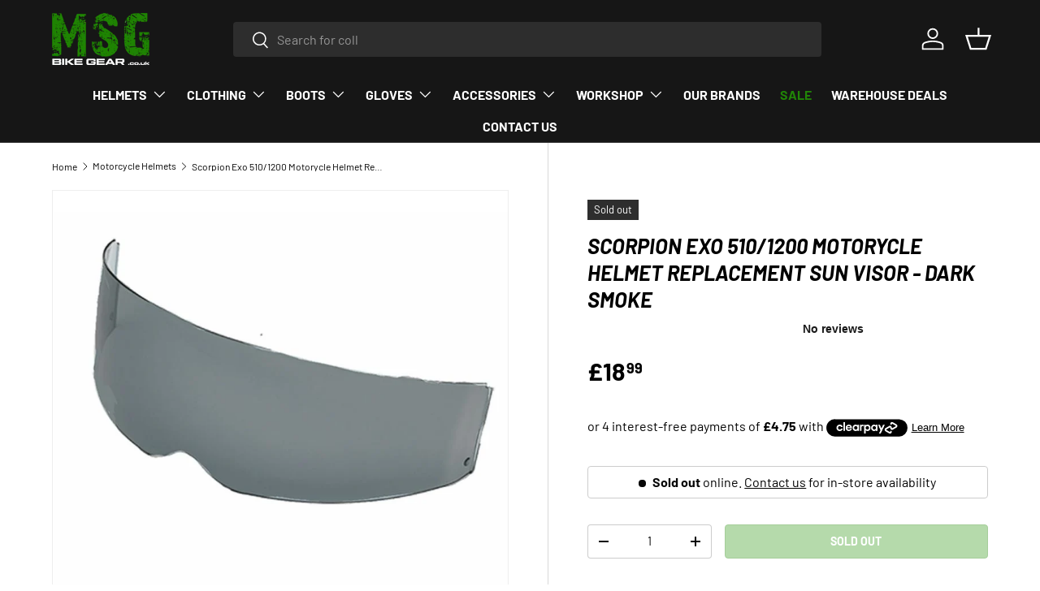

--- FILE ---
content_type: text/html; charset=utf-8
request_url: https://www.msgbikegear.co.uk/products/scorpion-exo-510-1200-motorycle-helmet-replacement-spare-sun-visor-dark-smoke
body_size: 34957
content:
<!doctype html>
<html class="no-js" lang="en" dir="ltr">
<head><meta charset="utf-8">
<meta name="viewport" content="width=device-width,initial-scale=1">
<title>Scorpion Exo 510/1200 Motorycle Helmet Replacement Sun Visor - Dark Sm &ndash; MSG Bike Gear</title><link rel="canonical" href="https://www.msgbikegear.co.uk/products/scorpion-exo-510-1200-motorycle-helmet-replacement-spare-sun-visor-dark-smoke"><link rel="icon" href="//www.msgbikegear.co.uk/cdn/shop/files/FAVICON_NEW_d314902d-8ad4-4735-82ba-91ef375bfb24.png?crop=center&height=48&v=1674657591&width=48" type="image/png">
  <link rel="apple-touch-icon" href="//www.msgbikegear.co.uk/cdn/shop/files/FAVICON_NEW_d314902d-8ad4-4735-82ba-91ef375bfb24.png?crop=center&height=180&v=1674657591&width=180"><meta name="description" content="Scorpion Replacement Sun Visor To Fit the EXO 1510/200 - Dark Smoke "><meta property="og:site_name" content="MSG Bike Gear">
<meta property="og:url" content="https://www.msgbikegear.co.uk/products/scorpion-exo-510-1200-motorycle-helmet-replacement-spare-sun-visor-dark-smoke">
<meta property="og:title" content="Scorpion Exo 510/1200 Motorycle Helmet Replacement Sun Visor - Dark Sm">
<meta property="og:type" content="product">
<meta property="og:description" content="Scorpion Replacement Sun Visor To Fit the EXO 1510/200 - Dark Smoke "><meta property="og:image" content="http://www.msgbikegear.co.uk/cdn/shop/files/525254268_c4c65d5d-d4cb-460a-96c3-df10414a0944.jpg?crop=center&height=1200&v=1699461547&width=1200">
  <meta property="og:image:secure_url" content="https://www.msgbikegear.co.uk/cdn/shop/files/525254268_c4c65d5d-d4cb-460a-96c3-df10414a0944.jpg?crop=center&height=1200&v=1699461547&width=1200">
  <meta property="og:image:width" content="800">
  <meta property="og:image:height" content="722"><meta property="og:price:amount" content="18.99">
  <meta property="og:price:currency" content="GBP"><meta name="twitter:site" content="@msgbikegear?lang=en"><meta name="twitter:card" content="summary_large_image">
<meta name="twitter:title" content="Scorpion Exo 510/1200 Motorycle Helmet Replacement Sun Visor - Dark Sm">
<meta name="twitter:description" content="Scorpion Replacement Sun Visor To Fit the EXO 1510/200 - Dark Smoke ">
<!-- Google Tag Manager -->
  <script>(function(w,d,s,l,i){w[l]=w[l]||[];w[l].push({'gtm.start':
  new Date().getTime(),event:'gtm.js'});var f=d.getElementsByTagName(s)[0],
  j=d.createElement(s),dl=l!='dataLayer'?'&l='+l:'';j.async=true;j.src=
  'https://www.googletagmanager.com/gtm.js?id='+i+dl;f.parentNode.insertBefore(j,f);
  })(window,document,'script','dataLayer','GTM-MS4DQMZN');</script>
  <!-- End Google Tag Manager -->
  
  <link rel="preload" href="//www.msgbikegear.co.uk/cdn/shop/t/41/assets/main.css?v=39030617625032399421738700475" as="style"><style data-shopify>
@font-face {
  font-family: Barlow;
  font-weight: 400;
  font-style: normal;
  font-display: swap;
  src: url("//www.msgbikegear.co.uk/cdn/fonts/barlow/barlow_n4.038c60d7ea9ddb238b2f64ba6f463ba6c0b5e5ad.woff2") format("woff2"),
       url("//www.msgbikegear.co.uk/cdn/fonts/barlow/barlow_n4.074a9f2b990b38aec7d56c68211821e455b6d075.woff") format("woff");
}
@font-face {
  font-family: Barlow;
  font-weight: 700;
  font-style: normal;
  font-display: swap;
  src: url("//www.msgbikegear.co.uk/cdn/fonts/barlow/barlow_n7.691d1d11f150e857dcbc1c10ef03d825bc378d81.woff2") format("woff2"),
       url("//www.msgbikegear.co.uk/cdn/fonts/barlow/barlow_n7.4fdbb1cb7da0e2c2f88492243ffa2b4f91924840.woff") format("woff");
}
@font-face {
  font-family: Barlow;
  font-weight: 400;
  font-style: italic;
  font-display: swap;
  src: url("//www.msgbikegear.co.uk/cdn/fonts/barlow/barlow_i4.8c59b6445f83f078b3520bad98b24d859431b377.woff2") format("woff2"),
       url("//www.msgbikegear.co.uk/cdn/fonts/barlow/barlow_i4.bf7e6d69237bd02188410034976892368fd014c0.woff") format("woff");
}
@font-face {
  font-family: Barlow;
  font-weight: 700;
  font-style: italic;
  font-display: swap;
  src: url("//www.msgbikegear.co.uk/cdn/fonts/barlow/barlow_i7.50e19d6cc2ba5146fa437a5a7443c76d5d730103.woff2") format("woff2"),
       url("//www.msgbikegear.co.uk/cdn/fonts/barlow/barlow_i7.47e9f98f1b094d912e6fd631cc3fe93d9f40964f.woff") format("woff");
}
@font-face {
  font-family: Barlow;
  font-weight: 700;
  font-style: italic;
  font-display: swap;
  src: url("//www.msgbikegear.co.uk/cdn/fonts/barlow/barlow_i7.50e19d6cc2ba5146fa437a5a7443c76d5d730103.woff2") format("woff2"),
       url("//www.msgbikegear.co.uk/cdn/fonts/barlow/barlow_i7.47e9f98f1b094d912e6fd631cc3fe93d9f40964f.woff") format("woff");
}
@font-face {
  font-family: Barlow;
  font-weight: 700;
  font-style: normal;
  font-display: swap;
  src: url("//www.msgbikegear.co.uk/cdn/fonts/barlow/barlow_n7.691d1d11f150e857dcbc1c10ef03d825bc378d81.woff2") format("woff2"),
       url("//www.msgbikegear.co.uk/cdn/fonts/barlow/barlow_n7.4fdbb1cb7da0e2c2f88492243ffa2b4f91924840.woff") format("woff");
}
:root {
      --bg-color: 255 255 255 / 1.0;
      --bg-color-og: 255 255 255 / 1.0;
      --heading-color: 0 0 0;
      --text-color: 0 0 0;
      --text-color-og: 0 0 0;
      --scrollbar-color: 0 0 0;
      --link-color: 0 0 0;
      --link-color-og: 0 0 0;
      --star-color: 255 215 55;--swatch-border-color-default: 204 204 204;
        --swatch-border-color-active: 128 128 128;
        --swatch-card-size: 48px;
        --swatch-variant-picker-size: 64px;--color-scheme-1-bg: 255 255 255 / 1.0;
      --color-scheme-1-grad: ;
      --color-scheme-1-heading: 0 0 0;
      --color-scheme-1-text: 0 0 0;
      --color-scheme-1-btn-bg: 33 133 7;
      --color-scheme-1-btn-text: 255 255 255;
      --color-scheme-1-btn-bg-hover: 71 163 47;--color-scheme-2-bg: 46 46 46 / 1.0;
      --color-scheme-2-grad: linear-gradient(180deg, rgba(46, 46, 46, 1), rgba(46, 46, 46, 1) 100%);
      --color-scheme-2-heading: 255 255 255;
      --color-scheme-2-text: 255 255 255;
      --color-scheme-2-btn-bg: 33 133 7;
      --color-scheme-2-btn-text: 255 255 255;
      --color-scheme-2-btn-bg-hover: 71 163 47;--color-scheme-3-bg: 17 84 0 / 1.0;
      --color-scheme-3-grad: linear-gradient(180deg, rgba(33, 133, 7, 1), rgba(13, 54, 2, 1) 100%);
      --color-scheme-3-heading: 255 255 255;
      --color-scheme-3-text: 255 255 255;
      --color-scheme-3-btn-bg: 255 255 255;
      --color-scheme-3-btn-text: 33 133 7;
      --color-scheme-3-btn-bg-hover: 231 242 228;

      --drawer-bg-color: 255 255 255 / 1.0;
      --drawer-text-color: 0 0 0;

      --panel-bg-color: 245 245 245 / 1.0;
      --panel-heading-color: 0 0 0;
      --panel-text-color: 0 0 0;

      --in-stock-text-color: 13 164 74;
      --low-stock-text-color: 54 55 55;
      --very-low-stock-text-color: 227 43 43;
      --no-stock-text-color: 7 7 7;
      --no-stock-backordered-text-color: 119 119 119;

      --error-bg-color: 252 237 238;
      --error-text-color: 180 12 28;
      --success-bg-color: 232 246 234;
      --success-text-color: 44 126 63;
      --info-bg-color: 228 237 250;
      --info-text-color: 26 102 210;

      --heading-font-family: Barlow, sans-serif;
      --heading-font-style: italic;
      --heading-font-weight: 700;
      --heading-scale-start: 6;

      --navigation-font-family: Barlow, sans-serif;
      --navigation-font-style: normal;
      --navigation-font-weight: 700;
      --heading-text-transform: uppercase;

      --subheading-text-transform: uppercase;
      --body-font-family: Barlow, sans-serif;
      --body-font-style: normal;
      --body-font-weight: 400;
      --body-font-size: 16;

      --section-gap: 32;
      --heading-gap: calc(8 * var(--space-unit));--heading-gap: calc(6 * var(--space-unit));--grid-column-gap: 20px;--btn-bg-color: 33 133 7;
      --btn-bg-hover-color: 71 163 47;
      --btn-text-color: 255 255 255;
      --btn-bg-color-og: 33 133 7;
      --btn-text-color-og: 255 255 255;
      --btn-alt-bg-color: 255 255 255;
      --btn-alt-bg-alpha: 1.0;
      --btn-alt-text-color: 0 0 0;
      --btn-border-width: 1px;
      --btn-padding-y: 12px;

      
      --btn-border-radius: 4px;
      

      --btn-lg-border-radius: 50%;
      --btn-icon-border-radius: 50%;
      --input-with-btn-inner-radius: var(--btn-border-radius);
      --btn-text-transform: uppercase;

      --input-bg-color: 255 255 255 / 1.0;
      --input-text-color: 0 0 0;
      --input-border-width: 1px;
      --input-border-radius: 3px;
      --textarea-border-radius: 3px;
      --input-border-radius: 4px;
      --input-bg-color-diff-3: #f7f7f7;
      --input-bg-color-diff-6: #f0f0f0;

      --modal-border-radius: 3px;
      --modal-overlay-color: 0 0 0;
      --modal-overlay-opacity: 0.4;
      --drawer-border-radius: 3px;
      --overlay-border-radius: 3px;

      --custom-label-bg-color: 129 244 225;
      --custom-label-text-color: 7 7 7;--sale-label-bg-color: 227 43 43;
      --sale-label-text-color: 255 255 255;--sold-out-label-bg-color: 46 46 46;
      --sold-out-label-text-color: 255 255 255;--new-label-bg-color: 33 133 7;
      --new-label-text-color: 255 255 255;--preorder-label-bg-color: 86 203 249;
      --preorder-label-text-color: 0 0 0;

      --collection-label-color: 0 126 18;

      --page-width: 1920px;
      --gutter-sm: 20px;
      --gutter-md: 32px;
      --gutter-lg: 64px;

      --payment-terms-bg-color: #ffffff;

      --coll-card-bg-color: #f5f5f5;
      --coll-card-border-color: #ffffff;

      --card-highlight-bg-color: #F9F9F9;
      --card-highlight-text-color: 85 85 85;
      --card-highlight-border-color: #E1E1E1;
        
          --aos-animate-duration: 1s;
        

        
          --aos-min-width: 0;
        
      

      --reading-width: 48em;
    }

    @media (max-width: 769px) {
      :root {
        --reading-width: 36em;
      }
    }
  </style><link rel="stylesheet" href="//www.msgbikegear.co.uk/cdn/shop/t/41/assets/main.css?v=39030617625032399421738700475">
  <script src="//www.msgbikegear.co.uk/cdn/shop/t/41/assets/main.js?v=76476094356780495751738700475" defer="defer"></script><link rel="preload" href="//www.msgbikegear.co.uk/cdn/fonts/barlow/barlow_n4.038c60d7ea9ddb238b2f64ba6f463ba6c0b5e5ad.woff2" as="font" type="font/woff2" crossorigin fetchpriority="high"><link rel="preload" href="//www.msgbikegear.co.uk/cdn/fonts/barlow/barlow_i7.50e19d6cc2ba5146fa437a5a7443c76d5d730103.woff2" as="font" type="font/woff2" crossorigin fetchpriority="high"><link rel="stylesheet" href="//www.msgbikegear.co.uk/cdn/shop/t/41/assets/swatches.css?v=166609259687782795851739144085" media="print" onload="this.media='all'">
    <noscript><link rel="stylesheet" href="//www.msgbikegear.co.uk/cdn/shop/t/41/assets/swatches.css?v=166609259687782795851739144085"></noscript><script>window.performance && window.performance.mark && window.performance.mark('shopify.content_for_header.start');</script><meta name="google-site-verification" content="pcKXAuOwS1YQXQ5r5xjB675oSB2oz0dEf0KmiRDa2r0">
<meta id="shopify-digital-wallet" name="shopify-digital-wallet" content="/9781676/digital_wallets/dialog">
<meta name="shopify-checkout-api-token" content="334fda3231795d5ca27c2d4473c39869">
<meta id="in-context-paypal-metadata" data-shop-id="9781676" data-venmo-supported="false" data-environment="production" data-locale="en_US" data-paypal-v4="true" data-currency="GBP">
<link rel="alternate" type="application/json+oembed" href="https://www.msgbikegear.co.uk/products/scorpion-exo-510-1200-motorycle-helmet-replacement-spare-sun-visor-dark-smoke.oembed">
<script async="async" src="/checkouts/internal/preloads.js?locale=en-GB"></script>
<script id="shopify-features" type="application/json">{"accessToken":"334fda3231795d5ca27c2d4473c39869","betas":["rich-media-storefront-analytics"],"domain":"www.msgbikegear.co.uk","predictiveSearch":true,"shopId":9781676,"locale":"en"}</script>
<script>var Shopify = Shopify || {};
Shopify.shop = "msg-bike-gear.myshopify.com";
Shopify.locale = "en";
Shopify.currency = {"active":"GBP","rate":"1.0"};
Shopify.country = "GB";
Shopify.theme = {"name":"Enterprise","id":177280876930,"schema_name":"Enterprise","schema_version":"1.6.2","theme_store_id":1657,"role":"main"};
Shopify.theme.handle = "null";
Shopify.theme.style = {"id":null,"handle":null};
Shopify.cdnHost = "www.msgbikegear.co.uk/cdn";
Shopify.routes = Shopify.routes || {};
Shopify.routes.root = "/";</script>
<script type="module">!function(o){(o.Shopify=o.Shopify||{}).modules=!0}(window);</script>
<script>!function(o){function n(){var o=[];function n(){o.push(Array.prototype.slice.apply(arguments))}return n.q=o,n}var t=o.Shopify=o.Shopify||{};t.loadFeatures=n(),t.autoloadFeatures=n()}(window);</script>
<script id="shop-js-analytics" type="application/json">{"pageType":"product"}</script>
<script defer="defer" async type="module" src="//www.msgbikegear.co.uk/cdn/shopifycloud/shop-js/modules/v2/client.init-shop-cart-sync_BT-GjEfc.en.esm.js"></script>
<script defer="defer" async type="module" src="//www.msgbikegear.co.uk/cdn/shopifycloud/shop-js/modules/v2/chunk.common_D58fp_Oc.esm.js"></script>
<script defer="defer" async type="module" src="//www.msgbikegear.co.uk/cdn/shopifycloud/shop-js/modules/v2/chunk.modal_xMitdFEc.esm.js"></script>
<script type="module">
  await import("//www.msgbikegear.co.uk/cdn/shopifycloud/shop-js/modules/v2/client.init-shop-cart-sync_BT-GjEfc.en.esm.js");
await import("//www.msgbikegear.co.uk/cdn/shopifycloud/shop-js/modules/v2/chunk.common_D58fp_Oc.esm.js");
await import("//www.msgbikegear.co.uk/cdn/shopifycloud/shop-js/modules/v2/chunk.modal_xMitdFEc.esm.js");

  window.Shopify.SignInWithShop?.initShopCartSync?.({"fedCMEnabled":true,"windoidEnabled":true});

</script>
<script>(function() {
  var isLoaded = false;
  function asyncLoad() {
    if (isLoaded) return;
    isLoaded = true;
    var urls = ["\/\/www.powr.io\/powr.js?powr-token=msg-bike-gear.myshopify.com\u0026external-type=shopify\u0026shop=msg-bike-gear.myshopify.com","https:\/\/chimpstatic.com\/mcjs-connected\/js\/users\/fa552c6240a41bec4c20e414a\/0e166c54922177829b332433a.js?shop=msg-bike-gear.myshopify.com","https:\/\/ecommplugins-trustboxsettings.trustpilot.com\/msg-bike-gear.myshopify.com.js?settings=1759525443997\u0026shop=msg-bike-gear.myshopify.com","https:\/\/widget.trustpilot.com\/bootstrap\/v5\/tp.widget.sync.bootstrap.min.js?shop=msg-bike-gear.myshopify.com","https:\/\/ecommplugins-scripts.trustpilot.com\/v2.1\/js\/header.min.js?settings=eyJrZXkiOiJHVW9DaGhmaGRlUFJ3eDBtIiwicyI6InNrdSJ9\u0026shop=msg-bike-gear.myshopify.com","https:\/\/js.smile.io\/v1\/smile-shopify.js?shop=msg-bike-gear.myshopify.com","https:\/\/ecommplugins-scripts.trustpilot.com\/v2.1\/js\/success.min.js?settings=eyJrZXkiOiJHVW9DaGhmaGRlUFJ3eDBtIiwicyI6InNrdSIsInQiOlsib3JkZXJzL2Z1bGZpbGxlZCJdLCJ2IjoiIiwiYSI6IlNob3BpZnktMS4wLjAifQ==\u0026shop=msg-bike-gear.myshopify.com","https:\/\/s3.eu-west-1.amazonaws.com\/production-klarna-il-shopify-osm\/0b7fe7c4a98ef8166eeafee767bc667686567a25\/msg-bike-gear.myshopify.com-1763331701223.js?shop=msg-bike-gear.myshopify.com","https:\/\/size-guides.esc-apps-cdn.com\/1769080193-app.msg-bike-gear.myshopify.com.js?shop=msg-bike-gear.myshopify.com"];
    for (var i = 0; i < urls.length; i++) {
      var s = document.createElement('script');
      s.type = 'text/javascript';
      s.async = true;
      s.src = urls[i];
      var x = document.getElementsByTagName('script')[0];
      x.parentNode.insertBefore(s, x);
    }
  };
  if(window.attachEvent) {
    window.attachEvent('onload', asyncLoad);
  } else {
    window.addEventListener('load', asyncLoad, false);
  }
})();</script>
<script id="__st">var __st={"a":9781676,"offset":0,"reqid":"2618f6fa-4ffa-4be9-b172-f74e1462b360-1769143404","pageurl":"www.msgbikegear.co.uk\/products\/scorpion-exo-510-1200-motorycle-helmet-replacement-spare-sun-visor-dark-smoke","u":"7f167e742590","p":"product","rtyp":"product","rid":1314617983077};</script>
<script>window.ShopifyPaypalV4VisibilityTracking = true;</script>
<script id="captcha-bootstrap">!function(){'use strict';const t='contact',e='account',n='new_comment',o=[[t,t],['blogs',n],['comments',n],[t,'customer']],c=[[e,'customer_login'],[e,'guest_login'],[e,'recover_customer_password'],[e,'create_customer']],r=t=>t.map((([t,e])=>`form[action*='/${t}']:not([data-nocaptcha='true']) input[name='form_type'][value='${e}']`)).join(','),a=t=>()=>t?[...document.querySelectorAll(t)].map((t=>t.form)):[];function s(){const t=[...o],e=r(t);return a(e)}const i='password',u='form_key',d=['recaptcha-v3-token','g-recaptcha-response','h-captcha-response',i],f=()=>{try{return window.sessionStorage}catch{return}},m='__shopify_v',_=t=>t.elements[u];function p(t,e,n=!1){try{const o=window.sessionStorage,c=JSON.parse(o.getItem(e)),{data:r}=function(t){const{data:e,action:n}=t;return t[m]||n?{data:e,action:n}:{data:t,action:n}}(c);for(const[e,n]of Object.entries(r))t.elements[e]&&(t.elements[e].value=n);n&&o.removeItem(e)}catch(o){console.error('form repopulation failed',{error:o})}}const l='form_type',E='cptcha';function T(t){t.dataset[E]=!0}const w=window,h=w.document,L='Shopify',v='ce_forms',y='captcha';let A=!1;((t,e)=>{const n=(g='f06e6c50-85a8-45c8-87d0-21a2b65856fe',I='https://cdn.shopify.com/shopifycloud/storefront-forms-hcaptcha/ce_storefront_forms_captcha_hcaptcha.v1.5.2.iife.js',D={infoText:'Protected by hCaptcha',privacyText:'Privacy',termsText:'Terms'},(t,e,n)=>{const o=w[L][v],c=o.bindForm;if(c)return c(t,g,e,D).then(n);var r;o.q.push([[t,g,e,D],n]),r=I,A||(h.body.append(Object.assign(h.createElement('script'),{id:'captcha-provider',async:!0,src:r})),A=!0)});var g,I,D;w[L]=w[L]||{},w[L][v]=w[L][v]||{},w[L][v].q=[],w[L][y]=w[L][y]||{},w[L][y].protect=function(t,e){n(t,void 0,e),T(t)},Object.freeze(w[L][y]),function(t,e,n,w,h,L){const[v,y,A,g]=function(t,e,n){const i=e?o:[],u=t?c:[],d=[...i,...u],f=r(d),m=r(i),_=r(d.filter((([t,e])=>n.includes(e))));return[a(f),a(m),a(_),s()]}(w,h,L),I=t=>{const e=t.target;return e instanceof HTMLFormElement?e:e&&e.form},D=t=>v().includes(t);t.addEventListener('submit',(t=>{const e=I(t);if(!e)return;const n=D(e)&&!e.dataset.hcaptchaBound&&!e.dataset.recaptchaBound,o=_(e),c=g().includes(e)&&(!o||!o.value);(n||c)&&t.preventDefault(),c&&!n&&(function(t){try{if(!f())return;!function(t){const e=f();if(!e)return;const n=_(t);if(!n)return;const o=n.value;o&&e.removeItem(o)}(t);const e=Array.from(Array(32),(()=>Math.random().toString(36)[2])).join('');!function(t,e){_(t)||t.append(Object.assign(document.createElement('input'),{type:'hidden',name:u})),t.elements[u].value=e}(t,e),function(t,e){const n=f();if(!n)return;const o=[...t.querySelectorAll(`input[type='${i}']`)].map((({name:t})=>t)),c=[...d,...o],r={};for(const[a,s]of new FormData(t).entries())c.includes(a)||(r[a]=s);n.setItem(e,JSON.stringify({[m]:1,action:t.action,data:r}))}(t,e)}catch(e){console.error('failed to persist form',e)}}(e),e.submit())}));const S=(t,e)=>{t&&!t.dataset[E]&&(n(t,e.some((e=>e===t))),T(t))};for(const o of['focusin','change'])t.addEventListener(o,(t=>{const e=I(t);D(e)&&S(e,y())}));const B=e.get('form_key'),M=e.get(l),P=B&&M;t.addEventListener('DOMContentLoaded',(()=>{const t=y();if(P)for(const e of t)e.elements[l].value===M&&p(e,B);[...new Set([...A(),...v().filter((t=>'true'===t.dataset.shopifyCaptcha))])].forEach((e=>S(e,t)))}))}(h,new URLSearchParams(w.location.search),n,t,e,['guest_login'])})(!0,!0)}();</script>
<script integrity="sha256-4kQ18oKyAcykRKYeNunJcIwy7WH5gtpwJnB7kiuLZ1E=" data-source-attribution="shopify.loadfeatures" defer="defer" src="//www.msgbikegear.co.uk/cdn/shopifycloud/storefront/assets/storefront/load_feature-a0a9edcb.js" crossorigin="anonymous"></script>
<script data-source-attribution="shopify.dynamic_checkout.dynamic.init">var Shopify=Shopify||{};Shopify.PaymentButton=Shopify.PaymentButton||{isStorefrontPortableWallets:!0,init:function(){window.Shopify.PaymentButton.init=function(){};var t=document.createElement("script");t.src="https://www.msgbikegear.co.uk/cdn/shopifycloud/portable-wallets/latest/portable-wallets.en.js",t.type="module",document.head.appendChild(t)}};
</script>
<script data-source-attribution="shopify.dynamic_checkout.buyer_consent">
  function portableWalletsHideBuyerConsent(e){var t=document.getElementById("shopify-buyer-consent"),n=document.getElementById("shopify-subscription-policy-button");t&&n&&(t.classList.add("hidden"),t.setAttribute("aria-hidden","true"),n.removeEventListener("click",e))}function portableWalletsShowBuyerConsent(e){var t=document.getElementById("shopify-buyer-consent"),n=document.getElementById("shopify-subscription-policy-button");t&&n&&(t.classList.remove("hidden"),t.removeAttribute("aria-hidden"),n.addEventListener("click",e))}window.Shopify?.PaymentButton&&(window.Shopify.PaymentButton.hideBuyerConsent=portableWalletsHideBuyerConsent,window.Shopify.PaymentButton.showBuyerConsent=portableWalletsShowBuyerConsent);
</script>
<script data-source-attribution="shopify.dynamic_checkout.cart.bootstrap">document.addEventListener("DOMContentLoaded",(function(){function t(){return document.querySelector("shopify-accelerated-checkout-cart, shopify-accelerated-checkout")}if(t())Shopify.PaymentButton.init();else{new MutationObserver((function(e,n){t()&&(Shopify.PaymentButton.init(),n.disconnect())})).observe(document.body,{childList:!0,subtree:!0})}}));
</script>
<script id='scb4127' type='text/javascript' async='' src='https://www.msgbikegear.co.uk/cdn/shopifycloud/privacy-banner/storefront-banner.js'></script><link id="shopify-accelerated-checkout-styles" rel="stylesheet" media="screen" href="https://www.msgbikegear.co.uk/cdn/shopifycloud/portable-wallets/latest/accelerated-checkout-backwards-compat.css" crossorigin="anonymous">
<style id="shopify-accelerated-checkout-cart">
        #shopify-buyer-consent {
  margin-top: 1em;
  display: inline-block;
  width: 100%;
}

#shopify-buyer-consent.hidden {
  display: none;
}

#shopify-subscription-policy-button {
  background: none;
  border: none;
  padding: 0;
  text-decoration: underline;
  font-size: inherit;
  cursor: pointer;
}

#shopify-subscription-policy-button::before {
  box-shadow: none;
}

      </style>
<script id="sections-script" data-sections="header,footer" defer="defer" src="//www.msgbikegear.co.uk/cdn/shop/t/41/compiled_assets/scripts.js?v=24366"></script>
<script>window.performance && window.performance.mark && window.performance.mark('shopify.content_for_header.end');</script>

    <script src="//www.msgbikegear.co.uk/cdn/shop/t/41/assets/animate-on-scroll.js?v=15249566486942820451738700475" defer="defer"></script>
    <link rel="stylesheet" href="//www.msgbikegear.co.uk/cdn/shop/t/41/assets/animate-on-scroll.css?v=116194678796051782541738700475">
  

  <script>document.documentElement.className = document.documentElement.className.replace('no-js', 'js');</script><!-- CC Custom Head Start --><!-- CC Custom Head End --><!-- TrustBox script -->
  <script type="text/javascript" src="//widget.trustpilot.com/bootstrap/v5/tp.widget.bootstrap.min.js" async></script>
  <!-- End TrustBox script -->
  
  <script type="application/ld+json">
{
  "@context": "https://schema.org",
  "@type": "Organization",
  "name": "MSG Bike Gear",
  "url": "https://www.msgbikegear.co.uk/",
  "logo": "https://cdn.shopify.com/s/files/1/0978/1676/files/weblogo_b54414be-a891-4d44-b35d-25ae3eeb6349.png?v=1671620969",
  "description": "MSG Bike Gear is one of the UK’s foremost retailers of Motorcycle Helmets, Clothing, Parts &amp; Accessories, financing options &amp; Free UK delivery available!",
  "email": "support@msgbikegear.co.uk",
  "telephone": "01325 333346",
  "sameAs": [
    "https://www.facebook.com/msgbikegearltd",
    "https://www.instagram.com/msgbikegear/",
    "https://x.com/msgbikegear",
    "https://www.youtube.com/channel/UCioCirfZK9tRtHvBulLN7TQ"
  ],
  "address": {
    "@type": "PostalAddress",
    "streetAddress": "Newsham Hall",
    "addressLocality": "Eaglescliffe",
    "postalCode": "TS16 0QS",
    "addressCountry": "GB"
  },
  "contactPoint": {
    "@type": "ContactPoint",
    "telephone": "01325 333346",
    "contactType": "Customer Service",
    "areaServed": "GB",
    "availableLanguage": ["English"]
  },
  "openingHoursSpecification": [{
    "@type": "OpeningHoursSpecification",
    "dayOfWeek": [
      "Monday",
      "Tuesday",
      "Wednesday",
      "Thursday",
      "Friday"
    ],
    "opens": "09:00",
    "closes": "17:30"
  },{
    "@type": "OpeningHoursSpecification",
    "dayOfWeek": [
      "Saturday"
    ],
    "opens": "10:00",
    "closes": "16:00"
  }],
  "hasOfferCatalog": {
    "@type": "OfferCatalog",
    "name": "Motorcycle Shop Product Categories",
    "itemListElement": [
      {
        "@type": "OfferCatalog",
        "name": "Motorcycle Helmets",
        "url": "https://www.msgbikegear.co.uk/collections/helmets"
      },
      {
        "@type": "OfferCatalog",
        "name": "Motorcycle Clothing",
        "url": "https://www.msgbikegear.co.uk/collections/clothing"
      },
      {
        "@type": "OfferCatalog",
        "name": "Motorcycle Boots",
        "url": "https://www.msgbikegear.co.uk/collections/boots"
      },
      {
        "@type": "OfferCatalog",
        "name": "Motorcycle Gloves",
        "url": "https://www.msgbikegear.co.uk/collections/gloves"
      },
      {
        "@type": "OfferCatalog",
        "name": "Motorcycle Accessories",
        "url": "https://www.msgbikegear.co.uk/collections/accessories"
      },
      {
        "@type": "OfferCatalog",
        "name": "Motorcycle Workshop Accessories",
        "url": "https://www.msgbikegear.co.uk/collections/workshop-accessories"
      }
    ]
  }
}
</script>

<script src="https://cdn.shopify.com/extensions/60de0b98-b80e-45e9-8a6a-3109ed7982d8/forms-2296/assets/shopify-forms-loader.js" type="text/javascript" defer="defer"></script>
<script src="https://cdn.shopify.com/extensions/128bf8df-35f8-4bee-8bb4-b0ebe6eff35c/clearpay-on-site-messaging-1/assets/messaging-lib-loader.js" type="text/javascript" defer="defer"></script>
<script src="https://cdn.shopify.com/extensions/6da6ffdd-cf2b-4a18-80e5-578ff81399ca/klarna-on-site-messaging-33/assets/index.js" type="text/javascript" defer="defer"></script>
<link href="https://monorail-edge.shopifysvc.com" rel="dns-prefetch">
<script>(function(){if ("sendBeacon" in navigator && "performance" in window) {try {var session_token_from_headers = performance.getEntriesByType('navigation')[0].serverTiming.find(x => x.name == '_s').description;} catch {var session_token_from_headers = undefined;}var session_cookie_matches = document.cookie.match(/_shopify_s=([^;]*)/);var session_token_from_cookie = session_cookie_matches && session_cookie_matches.length === 2 ? session_cookie_matches[1] : "";var session_token = session_token_from_headers || session_token_from_cookie || "";function handle_abandonment_event(e) {var entries = performance.getEntries().filter(function(entry) {return /monorail-edge.shopifysvc.com/.test(entry.name);});if (!window.abandonment_tracked && entries.length === 0) {window.abandonment_tracked = true;var currentMs = Date.now();var navigation_start = performance.timing.navigationStart;var payload = {shop_id: 9781676,url: window.location.href,navigation_start,duration: currentMs - navigation_start,session_token,page_type: "product"};window.navigator.sendBeacon("https://monorail-edge.shopifysvc.com/v1/produce", JSON.stringify({schema_id: "online_store_buyer_site_abandonment/1.1",payload: payload,metadata: {event_created_at_ms: currentMs,event_sent_at_ms: currentMs}}));}}window.addEventListener('pagehide', handle_abandonment_event);}}());</script>
<script id="web-pixels-manager-setup">(function e(e,d,r,n,o){if(void 0===o&&(o={}),!Boolean(null===(a=null===(i=window.Shopify)||void 0===i?void 0:i.analytics)||void 0===a?void 0:a.replayQueue)){var i,a;window.Shopify=window.Shopify||{};var t=window.Shopify;t.analytics=t.analytics||{};var s=t.analytics;s.replayQueue=[],s.publish=function(e,d,r){return s.replayQueue.push([e,d,r]),!0};try{self.performance.mark("wpm:start")}catch(e){}var l=function(){var e={modern:/Edge?\/(1{2}[4-9]|1[2-9]\d|[2-9]\d{2}|\d{4,})\.\d+(\.\d+|)|Firefox\/(1{2}[4-9]|1[2-9]\d|[2-9]\d{2}|\d{4,})\.\d+(\.\d+|)|Chrom(ium|e)\/(9{2}|\d{3,})\.\d+(\.\d+|)|(Maci|X1{2}).+ Version\/(15\.\d+|(1[6-9]|[2-9]\d|\d{3,})\.\d+)([,.]\d+|)( \(\w+\)|)( Mobile\/\w+|) Safari\/|Chrome.+OPR\/(9{2}|\d{3,})\.\d+\.\d+|(CPU[ +]OS|iPhone[ +]OS|CPU[ +]iPhone|CPU IPhone OS|CPU iPad OS)[ +]+(15[._]\d+|(1[6-9]|[2-9]\d|\d{3,})[._]\d+)([._]\d+|)|Android:?[ /-](13[3-9]|1[4-9]\d|[2-9]\d{2}|\d{4,})(\.\d+|)(\.\d+|)|Android.+Firefox\/(13[5-9]|1[4-9]\d|[2-9]\d{2}|\d{4,})\.\d+(\.\d+|)|Android.+Chrom(ium|e)\/(13[3-9]|1[4-9]\d|[2-9]\d{2}|\d{4,})\.\d+(\.\d+|)|SamsungBrowser\/([2-9]\d|\d{3,})\.\d+/,legacy:/Edge?\/(1[6-9]|[2-9]\d|\d{3,})\.\d+(\.\d+|)|Firefox\/(5[4-9]|[6-9]\d|\d{3,})\.\d+(\.\d+|)|Chrom(ium|e)\/(5[1-9]|[6-9]\d|\d{3,})\.\d+(\.\d+|)([\d.]+$|.*Safari\/(?![\d.]+ Edge\/[\d.]+$))|(Maci|X1{2}).+ Version\/(10\.\d+|(1[1-9]|[2-9]\d|\d{3,})\.\d+)([,.]\d+|)( \(\w+\)|)( Mobile\/\w+|) Safari\/|Chrome.+OPR\/(3[89]|[4-9]\d|\d{3,})\.\d+\.\d+|(CPU[ +]OS|iPhone[ +]OS|CPU[ +]iPhone|CPU IPhone OS|CPU iPad OS)[ +]+(10[._]\d+|(1[1-9]|[2-9]\d|\d{3,})[._]\d+)([._]\d+|)|Android:?[ /-](13[3-9]|1[4-9]\d|[2-9]\d{2}|\d{4,})(\.\d+|)(\.\d+|)|Mobile Safari.+OPR\/([89]\d|\d{3,})\.\d+\.\d+|Android.+Firefox\/(13[5-9]|1[4-9]\d|[2-9]\d{2}|\d{4,})\.\d+(\.\d+|)|Android.+Chrom(ium|e)\/(13[3-9]|1[4-9]\d|[2-9]\d{2}|\d{4,})\.\d+(\.\d+|)|Android.+(UC? ?Browser|UCWEB|U3)[ /]?(15\.([5-9]|\d{2,})|(1[6-9]|[2-9]\d|\d{3,})\.\d+)\.\d+|SamsungBrowser\/(5\.\d+|([6-9]|\d{2,})\.\d+)|Android.+MQ{2}Browser\/(14(\.(9|\d{2,})|)|(1[5-9]|[2-9]\d|\d{3,})(\.\d+|))(\.\d+|)|K[Aa][Ii]OS\/(3\.\d+|([4-9]|\d{2,})\.\d+)(\.\d+|)/},d=e.modern,r=e.legacy,n=navigator.userAgent;return n.match(d)?"modern":n.match(r)?"legacy":"unknown"}(),u="modern"===l?"modern":"legacy",c=(null!=n?n:{modern:"",legacy:""})[u],f=function(e){return[e.baseUrl,"/wpm","/b",e.hashVersion,"modern"===e.buildTarget?"m":"l",".js"].join("")}({baseUrl:d,hashVersion:r,buildTarget:u}),m=function(e){var d=e.version,r=e.bundleTarget,n=e.surface,o=e.pageUrl,i=e.monorailEndpoint;return{emit:function(e){var a=e.status,t=e.errorMsg,s=(new Date).getTime(),l=JSON.stringify({metadata:{event_sent_at_ms:s},events:[{schema_id:"web_pixels_manager_load/3.1",payload:{version:d,bundle_target:r,page_url:o,status:a,surface:n,error_msg:t},metadata:{event_created_at_ms:s}}]});if(!i)return console&&console.warn&&console.warn("[Web Pixels Manager] No Monorail endpoint provided, skipping logging."),!1;try{return self.navigator.sendBeacon.bind(self.navigator)(i,l)}catch(e){}var u=new XMLHttpRequest;try{return u.open("POST",i,!0),u.setRequestHeader("Content-Type","text/plain"),u.send(l),!0}catch(e){return console&&console.warn&&console.warn("[Web Pixels Manager] Got an unhandled error while logging to Monorail."),!1}}}}({version:r,bundleTarget:l,surface:e.surface,pageUrl:self.location.href,monorailEndpoint:e.monorailEndpoint});try{o.browserTarget=l,function(e){var d=e.src,r=e.async,n=void 0===r||r,o=e.onload,i=e.onerror,a=e.sri,t=e.scriptDataAttributes,s=void 0===t?{}:t,l=document.createElement("script"),u=document.querySelector("head"),c=document.querySelector("body");if(l.async=n,l.src=d,a&&(l.integrity=a,l.crossOrigin="anonymous"),s)for(var f in s)if(Object.prototype.hasOwnProperty.call(s,f))try{l.dataset[f]=s[f]}catch(e){}if(o&&l.addEventListener("load",o),i&&l.addEventListener("error",i),u)u.appendChild(l);else{if(!c)throw new Error("Did not find a head or body element to append the script");c.appendChild(l)}}({src:f,async:!0,onload:function(){if(!function(){var e,d;return Boolean(null===(d=null===(e=window.Shopify)||void 0===e?void 0:e.analytics)||void 0===d?void 0:d.initialized)}()){var d=window.webPixelsManager.init(e)||void 0;if(d){var r=window.Shopify.analytics;r.replayQueue.forEach((function(e){var r=e[0],n=e[1],o=e[2];d.publishCustomEvent(r,n,o)})),r.replayQueue=[],r.publish=d.publishCustomEvent,r.visitor=d.visitor,r.initialized=!0}}},onerror:function(){return m.emit({status:"failed",errorMsg:"".concat(f," has failed to load")})},sri:function(e){var d=/^sha384-[A-Za-z0-9+/=]+$/;return"string"==typeof e&&d.test(e)}(c)?c:"",scriptDataAttributes:o}),m.emit({status:"loading"})}catch(e){m.emit({status:"failed",errorMsg:(null==e?void 0:e.message)||"Unknown error"})}}})({shopId: 9781676,storefrontBaseUrl: "https://www.msgbikegear.co.uk",extensionsBaseUrl: "https://extensions.shopifycdn.com/cdn/shopifycloud/web-pixels-manager",monorailEndpoint: "https://monorail-edge.shopifysvc.com/unstable/produce_batch",surface: "storefront-renderer",enabledBetaFlags: ["2dca8a86"],webPixelsConfigList: [{"id":"2317910402","configuration":"{\"projectId\":\"u0dbcd3tdp\"}","eventPayloadVersion":"v1","runtimeContext":"STRICT","scriptVersion":"cf1781658ed156031118fc4bbc2ed159","type":"APP","apiClientId":240074326017,"privacyPurposes":[],"capabilities":["advanced_dom_events"],"dataSharingAdjustments":{"protectedCustomerApprovalScopes":["read_customer_personal_data"]}},{"id":"838435104","configuration":"{\"config\":\"{\\\"google_tag_ids\\\":[\\\"G-PD247E6H8E\\\"],\\\"target_country\\\":\\\"GB\\\",\\\"gtag_events\\\":[{\\\"type\\\":\\\"begin_checkout\\\",\\\"action_label\\\":\\\"G-PD247E6H8E\\\"},{\\\"type\\\":\\\"search\\\",\\\"action_label\\\":\\\"G-PD247E6H8E\\\"},{\\\"type\\\":\\\"view_item\\\",\\\"action_label\\\":\\\"G-PD247E6H8E\\\"},{\\\"type\\\":\\\"purchase\\\",\\\"action_label\\\":\\\"G-PD247E6H8E\\\"},{\\\"type\\\":\\\"page_view\\\",\\\"action_label\\\":\\\"G-PD247E6H8E\\\"},{\\\"type\\\":\\\"add_payment_info\\\",\\\"action_label\\\":\\\"G-PD247E6H8E\\\"},{\\\"type\\\":\\\"add_to_cart\\\",\\\"action_label\\\":\\\"G-PD247E6H8E\\\"}],\\\"enable_monitoring_mode\\\":false}\"}","eventPayloadVersion":"v1","runtimeContext":"OPEN","scriptVersion":"b2a88bafab3e21179ed38636efcd8a93","type":"APP","apiClientId":1780363,"privacyPurposes":[],"dataSharingAdjustments":{"protectedCustomerApprovalScopes":["read_customer_address","read_customer_email","read_customer_name","read_customer_personal_data","read_customer_phone"]}},{"id":"701301024","configuration":"{\"pixelCode\":\"CQ2M3BJC77U8HGT7M9TG\"}","eventPayloadVersion":"v1","runtimeContext":"STRICT","scriptVersion":"22e92c2ad45662f435e4801458fb78cc","type":"APP","apiClientId":4383523,"privacyPurposes":["ANALYTICS","MARKETING","SALE_OF_DATA"],"dataSharingAdjustments":{"protectedCustomerApprovalScopes":["read_customer_address","read_customer_email","read_customer_name","read_customer_personal_data","read_customer_phone"]}},{"id":"163643778","eventPayloadVersion":"v1","runtimeContext":"LAX","scriptVersion":"1","type":"CUSTOM","privacyPurposes":["MARKETING"],"name":"Meta pixel (migrated)"},{"id":"shopify-app-pixel","configuration":"{}","eventPayloadVersion":"v1","runtimeContext":"STRICT","scriptVersion":"0450","apiClientId":"shopify-pixel","type":"APP","privacyPurposes":["ANALYTICS","MARKETING"]},{"id":"shopify-custom-pixel","eventPayloadVersion":"v1","runtimeContext":"LAX","scriptVersion":"0450","apiClientId":"shopify-pixel","type":"CUSTOM","privacyPurposes":["ANALYTICS","MARKETING"]}],isMerchantRequest: false,initData: {"shop":{"name":"MSG Bike Gear","paymentSettings":{"currencyCode":"GBP"},"myshopifyDomain":"msg-bike-gear.myshopify.com","countryCode":"GB","storefrontUrl":"https:\/\/www.msgbikegear.co.uk"},"customer":null,"cart":null,"checkout":null,"productVariants":[{"price":{"amount":18.99,"currencyCode":"GBP"},"product":{"title":"Scorpion Exo 510\/1200 Motorycle Helmet Replacement Sun Visor - Dark Smoke","vendor":"Scorpion Exo","id":"1314617983077","untranslatedTitle":"Scorpion Exo 510\/1200 Motorycle Helmet Replacement Sun Visor - Dark Smoke","url":"\/products\/scorpion-exo-510-1200-motorycle-helmet-replacement-spare-sun-visor-dark-smoke","type":""},"id":"12185557762149","image":{"src":"\/\/www.msgbikegear.co.uk\/cdn\/shop\/files\/525254268_c4c65d5d-d4cb-460a-96c3-df10414a0944.jpg?v=1699461547"},"sku":"7525254368","title":"Default Title","untranslatedTitle":"Default Title"}],"purchasingCompany":null},},"https://www.msgbikegear.co.uk/cdn","fcfee988w5aeb613cpc8e4bc33m6693e112",{"modern":"","legacy":""},{"shopId":"9781676","storefrontBaseUrl":"https:\/\/www.msgbikegear.co.uk","extensionBaseUrl":"https:\/\/extensions.shopifycdn.com\/cdn\/shopifycloud\/web-pixels-manager","surface":"storefront-renderer","enabledBetaFlags":"[\"2dca8a86\"]","isMerchantRequest":"false","hashVersion":"fcfee988w5aeb613cpc8e4bc33m6693e112","publish":"custom","events":"[[\"page_viewed\",{}],[\"product_viewed\",{\"productVariant\":{\"price\":{\"amount\":18.99,\"currencyCode\":\"GBP\"},\"product\":{\"title\":\"Scorpion Exo 510\/1200 Motorycle Helmet Replacement Sun Visor - Dark Smoke\",\"vendor\":\"Scorpion Exo\",\"id\":\"1314617983077\",\"untranslatedTitle\":\"Scorpion Exo 510\/1200 Motorycle Helmet Replacement Sun Visor - Dark Smoke\",\"url\":\"\/products\/scorpion-exo-510-1200-motorycle-helmet-replacement-spare-sun-visor-dark-smoke\",\"type\":\"\"},\"id\":\"12185557762149\",\"image\":{\"src\":\"\/\/www.msgbikegear.co.uk\/cdn\/shop\/files\/525254268_c4c65d5d-d4cb-460a-96c3-df10414a0944.jpg?v=1699461547\"},\"sku\":\"7525254368\",\"title\":\"Default Title\",\"untranslatedTitle\":\"Default Title\"}}]]"});</script><script>
  window.ShopifyAnalytics = window.ShopifyAnalytics || {};
  window.ShopifyAnalytics.meta = window.ShopifyAnalytics.meta || {};
  window.ShopifyAnalytics.meta.currency = 'GBP';
  var meta = {"product":{"id":1314617983077,"gid":"gid:\/\/shopify\/Product\/1314617983077","vendor":"Scorpion Exo","type":"","handle":"scorpion-exo-510-1200-motorycle-helmet-replacement-spare-sun-visor-dark-smoke","variants":[{"id":12185557762149,"price":1899,"name":"Scorpion Exo 510\/1200 Motorycle Helmet Replacement Sun Visor - Dark Smoke","public_title":null,"sku":"7525254368"}],"remote":false},"page":{"pageType":"product","resourceType":"product","resourceId":1314617983077,"requestId":"2618f6fa-4ffa-4be9-b172-f74e1462b360-1769143404"}};
  for (var attr in meta) {
    window.ShopifyAnalytics.meta[attr] = meta[attr];
  }
</script>
<script class="analytics">
  (function () {
    var customDocumentWrite = function(content) {
      var jquery = null;

      if (window.jQuery) {
        jquery = window.jQuery;
      } else if (window.Checkout && window.Checkout.$) {
        jquery = window.Checkout.$;
      }

      if (jquery) {
        jquery('body').append(content);
      }
    };

    var hasLoggedConversion = function(token) {
      if (token) {
        return document.cookie.indexOf('loggedConversion=' + token) !== -1;
      }
      return false;
    }

    var setCookieIfConversion = function(token) {
      if (token) {
        var twoMonthsFromNow = new Date(Date.now());
        twoMonthsFromNow.setMonth(twoMonthsFromNow.getMonth() + 2);

        document.cookie = 'loggedConversion=' + token + '; expires=' + twoMonthsFromNow;
      }
    }

    var trekkie = window.ShopifyAnalytics.lib = window.trekkie = window.trekkie || [];
    if (trekkie.integrations) {
      return;
    }
    trekkie.methods = [
      'identify',
      'page',
      'ready',
      'track',
      'trackForm',
      'trackLink'
    ];
    trekkie.factory = function(method) {
      return function() {
        var args = Array.prototype.slice.call(arguments);
        args.unshift(method);
        trekkie.push(args);
        return trekkie;
      };
    };
    for (var i = 0; i < trekkie.methods.length; i++) {
      var key = trekkie.methods[i];
      trekkie[key] = trekkie.factory(key);
    }
    trekkie.load = function(config) {
      trekkie.config = config || {};
      trekkie.config.initialDocumentCookie = document.cookie;
      var first = document.getElementsByTagName('script')[0];
      var script = document.createElement('script');
      script.type = 'text/javascript';
      script.onerror = function(e) {
        var scriptFallback = document.createElement('script');
        scriptFallback.type = 'text/javascript';
        scriptFallback.onerror = function(error) {
                var Monorail = {
      produce: function produce(monorailDomain, schemaId, payload) {
        var currentMs = new Date().getTime();
        var event = {
          schema_id: schemaId,
          payload: payload,
          metadata: {
            event_created_at_ms: currentMs,
            event_sent_at_ms: currentMs
          }
        };
        return Monorail.sendRequest("https://" + monorailDomain + "/v1/produce", JSON.stringify(event));
      },
      sendRequest: function sendRequest(endpointUrl, payload) {
        // Try the sendBeacon API
        if (window && window.navigator && typeof window.navigator.sendBeacon === 'function' && typeof window.Blob === 'function' && !Monorail.isIos12()) {
          var blobData = new window.Blob([payload], {
            type: 'text/plain'
          });

          if (window.navigator.sendBeacon(endpointUrl, blobData)) {
            return true;
          } // sendBeacon was not successful

        } // XHR beacon

        var xhr = new XMLHttpRequest();

        try {
          xhr.open('POST', endpointUrl);
          xhr.setRequestHeader('Content-Type', 'text/plain');
          xhr.send(payload);
        } catch (e) {
          console.log(e);
        }

        return false;
      },
      isIos12: function isIos12() {
        return window.navigator.userAgent.lastIndexOf('iPhone; CPU iPhone OS 12_') !== -1 || window.navigator.userAgent.lastIndexOf('iPad; CPU OS 12_') !== -1;
      }
    };
    Monorail.produce('monorail-edge.shopifysvc.com',
      'trekkie_storefront_load_errors/1.1',
      {shop_id: 9781676,
      theme_id: 177280876930,
      app_name: "storefront",
      context_url: window.location.href,
      source_url: "//www.msgbikegear.co.uk/cdn/s/trekkie.storefront.8d95595f799fbf7e1d32231b9a28fd43b70c67d3.min.js"});

        };
        scriptFallback.async = true;
        scriptFallback.src = '//www.msgbikegear.co.uk/cdn/s/trekkie.storefront.8d95595f799fbf7e1d32231b9a28fd43b70c67d3.min.js';
        first.parentNode.insertBefore(scriptFallback, first);
      };
      script.async = true;
      script.src = '//www.msgbikegear.co.uk/cdn/s/trekkie.storefront.8d95595f799fbf7e1d32231b9a28fd43b70c67d3.min.js';
      first.parentNode.insertBefore(script, first);
    };
    trekkie.load(
      {"Trekkie":{"appName":"storefront","development":false,"defaultAttributes":{"shopId":9781676,"isMerchantRequest":null,"themeId":177280876930,"themeCityHash":"8804444592214201751","contentLanguage":"en","currency":"GBP","eventMetadataId":"0a649a92-683d-4d0e-b1c9-349c06a65e55"},"isServerSideCookieWritingEnabled":true,"monorailRegion":"shop_domain","enabledBetaFlags":["65f19447"]},"Session Attribution":{},"S2S":{"facebookCapiEnabled":false,"source":"trekkie-storefront-renderer","apiClientId":580111}}
    );

    var loaded = false;
    trekkie.ready(function() {
      if (loaded) return;
      loaded = true;

      window.ShopifyAnalytics.lib = window.trekkie;

      var originalDocumentWrite = document.write;
      document.write = customDocumentWrite;
      try { window.ShopifyAnalytics.merchantGoogleAnalytics.call(this); } catch(error) {};
      document.write = originalDocumentWrite;

      window.ShopifyAnalytics.lib.page(null,{"pageType":"product","resourceType":"product","resourceId":1314617983077,"requestId":"2618f6fa-4ffa-4be9-b172-f74e1462b360-1769143404","shopifyEmitted":true});

      var match = window.location.pathname.match(/checkouts\/(.+)\/(thank_you|post_purchase)/)
      var token = match? match[1]: undefined;
      if (!hasLoggedConversion(token)) {
        setCookieIfConversion(token);
        window.ShopifyAnalytics.lib.track("Viewed Product",{"currency":"GBP","variantId":12185557762149,"productId":1314617983077,"productGid":"gid:\/\/shopify\/Product\/1314617983077","name":"Scorpion Exo 510\/1200 Motorycle Helmet Replacement Sun Visor - Dark Smoke","price":"18.99","sku":"7525254368","brand":"Scorpion Exo","variant":null,"category":"","nonInteraction":true,"remote":false},undefined,undefined,{"shopifyEmitted":true});
      window.ShopifyAnalytics.lib.track("monorail:\/\/trekkie_storefront_viewed_product\/1.1",{"currency":"GBP","variantId":12185557762149,"productId":1314617983077,"productGid":"gid:\/\/shopify\/Product\/1314617983077","name":"Scorpion Exo 510\/1200 Motorycle Helmet Replacement Sun Visor - Dark Smoke","price":"18.99","sku":"7525254368","brand":"Scorpion Exo","variant":null,"category":"","nonInteraction":true,"remote":false,"referer":"https:\/\/www.msgbikegear.co.uk\/products\/scorpion-exo-510-1200-motorycle-helmet-replacement-spare-sun-visor-dark-smoke"});
      }
    });


        var eventsListenerScript = document.createElement('script');
        eventsListenerScript.async = true;
        eventsListenerScript.src = "//www.msgbikegear.co.uk/cdn/shopifycloud/storefront/assets/shop_events_listener-3da45d37.js";
        document.getElementsByTagName('head')[0].appendChild(eventsListenerScript);

})();</script>
  <script>
  if (!window.ga || (window.ga && typeof window.ga !== 'function')) {
    window.ga = function ga() {
      (window.ga.q = window.ga.q || []).push(arguments);
      if (window.Shopify && window.Shopify.analytics && typeof window.Shopify.analytics.publish === 'function') {
        window.Shopify.analytics.publish("ga_stub_called", {}, {sendTo: "google_osp_migration"});
      }
      console.error("Shopify's Google Analytics stub called with:", Array.from(arguments), "\nSee https://help.shopify.com/manual/promoting-marketing/pixels/pixel-migration#google for more information.");
    };
    if (window.Shopify && window.Shopify.analytics && typeof window.Shopify.analytics.publish === 'function') {
      window.Shopify.analytics.publish("ga_stub_initialized", {}, {sendTo: "google_osp_migration"});
    }
  }
</script>
<script
  defer
  src="https://www.msgbikegear.co.uk/cdn/shopifycloud/perf-kit/shopify-perf-kit-3.0.4.min.js"
  data-application="storefront-renderer"
  data-shop-id="9781676"
  data-render-region="gcp-us-east1"
  data-page-type="product"
  data-theme-instance-id="177280876930"
  data-theme-name="Enterprise"
  data-theme-version="1.6.2"
  data-monorail-region="shop_domain"
  data-resource-timing-sampling-rate="10"
  data-shs="true"
  data-shs-beacon="true"
  data-shs-export-with-fetch="true"
  data-shs-logs-sample-rate="1"
  data-shs-beacon-endpoint="https://www.msgbikegear.co.uk/api/collect"
></script>
</head>

<body class="cc-animate-enabled">
 
  <!-- Google Tag Manager (noscript) -->
  <noscript><iframe src="https://www.googletagmanager.com/ns.html?id=GTM-MS4DQMZN"
  height="0" width="0" style="display:none;visibility:hidden"></iframe></noscript>
  <!-- End Google Tag Manager (noscript) -->
  
  <a class="skip-link btn btn--primary visually-hidden" href="#main-content" data-ce-role="skip">Skip to content</a><!-- BEGIN sections: header-group -->
<div id="shopify-section-sections--24481004716418__header" class="shopify-section shopify-section-group-header-group cc-header">
<style data-shopify>.header {
  --bg-color: 22 22 22 / 1.0;
  --text-color: 255 255 255;
  --nav-bg-color: 22 22 22;
  --nav-text-color: 255 255 255;
  --nav-child-bg-color:  22 22 22;
  --nav-child-text-color: 255 255 255;
  --header-accent-color: 33 133 7;
  --search-bg-color: #2d2d2d;
  
  
  }</style><store-header class="header bg-theme-bg text-theme-text has-motion search-is-collapsed"data-is-sticky="true"data-is-search-minimised="true"style="--header-transition-speed: 300ms">
  <header class="header__grid header__grid--left-logo container flex flex-wrap items-center">
    <div class="header__logo logo flex js-closes-menu"><a class="logo__link inline-block" href="/"><span class="flex" style="max-width: 120px;">
              <img srcset="//www.msgbikegear.co.uk/cdn/shop/files/weblogo_b54414be-a891-4d44-b35d-25ae3eeb6349.png?v=1671620969&width=120, //www.msgbikegear.co.uk/cdn/shop/files/weblogo_b54414be-a891-4d44-b35d-25ae3eeb6349.png?v=1671620969&width=240 2x" src="//www.msgbikegear.co.uk/cdn/shop/files/weblogo_b54414be-a891-4d44-b35d-25ae3eeb6349.png?v=1671620969&width=240"
         style="object-position: 50.0% 50.0%" loading="eager"
         width="240"
         height="127"
         
         alt="MSG Bike Gear">
            </span></a></div><link rel="stylesheet" href="//www.msgbikegear.co.uk/cdn/shop/t/41/assets/predictive-search.css?v=33632668381892787391738700476" media="print" onload="this.media='all'">
        <script src="//www.msgbikegear.co.uk/cdn/shop/t/41/assets/predictive-search.js?v=158424367886238494141738700476" defer="defer"></script>
        <script src="//www.msgbikegear.co.uk/cdn/shop/t/41/assets/tabs.js?v=135558236254064818051738700476" defer="defer"></script><div class="header__search header__search--collapsible-mob js-search-bar relative js-closes-menu" id="search-bar"><link rel="stylesheet" href="//www.msgbikegear.co.uk/cdn/shop/t/41/assets/search-suggestions.css?v=42785600753809748511738700476" media="print" onload="this.media='all'"><predictive-search class="block" data-loading-text="Loading..."><form class="search relative search--speech" role="search" action="/search" method="get">
    <label class="label visually-hidden" for="header-search">Search</label>
    <script src="//www.msgbikegear.co.uk/cdn/shop/t/41/assets/search-form.js?v=43677551656194261111738700476" defer="defer"></script>
    <search-form class="search__form block">
      <input type="hidden" name="options[prefix]" value="last">
      <input type="search"
             class="search__input w-full input js-search-input"
             id="header-search"
             name="q"
             placeholder="Search for products"
             
               data-placeholder-one="Search for products"
             
             
               data-placeholder-two="Search for collections"
             
             
               data-placeholder-three=""
             
             data-placeholder-prompts-mob="false"
             
               data-typing-speed="100"
               data-deleting-speed="60"
               data-delay-after-deleting="500"
               data-delay-before-first-delete="2000"
               data-delay-after-word-typed="2400"
             
             role="combobox"
               autocomplete="off"
               aria-autocomplete="list"
               aria-controls="predictive-search-results"
               aria-owns="predictive-search-results"
               aria-haspopup="listbox"
               aria-expanded="false"
               spellcheck="false"><button class="search__submit text-current absolute focus-inset start"><span class="visually-hidden">Search</span><svg width="21" height="23" viewBox="0 0 21 23" fill="currentColor" aria-hidden="true" focusable="false" role="presentation" class="icon"><path d="M14.398 14.483 19 19.514l-1.186 1.014-4.59-5.017a8.317 8.317 0 0 1-4.888 1.578C3.732 17.089 0 13.369 0 8.779S3.732.472 8.336.472c4.603 0 8.335 3.72 8.335 8.307a8.265 8.265 0 0 1-2.273 5.704ZM8.336 15.53c3.74 0 6.772-3.022 6.772-6.75 0-3.729-3.031-6.75-6.772-6.75S1.563 5.051 1.563 8.78c0 3.728 3.032 6.75 6.773 6.75Z"/></svg>
</button>
<button type="button" class="search__reset text-current vertical-center absolute focus-inset js-search-reset" hidden>
        <span class="visually-hidden">Reset</span>
        <svg width="24" height="24" viewBox="0 0 24 24" stroke="currentColor" stroke-width="1.5" fill="none" fill-rule="evenodd" stroke-linejoin="round" aria-hidden="true" focusable="false" role="presentation" class="icon"><path d="M5 19 19 5M5 5l14 14"/></svg>
      </button><speech-search-button class="search__speech focus-inset end hidden" tabindex="0" title="Search by voice"
          style="--speech-icon-color: #e32b2b">
          <svg width="24" height="24" viewBox="0 0 24 24" aria-hidden="true" focusable="false" role="presentation" class="icon"><path fill="currentColor" d="M17.3 11c0 3-2.54 5.1-5.3 5.1S6.7 14 6.7 11H5c0 3.41 2.72 6.23 6 6.72V21h2v-3.28c3.28-.49 6-3.31 6-6.72m-8.2-6.1c0-.66.54-1.2 1.2-1.2.66 0 1.2.54 1.2 1.2l-.01 6.2c0 .66-.53 1.2-1.19 1.2-.66 0-1.2-.54-1.2-1.2M12 14a3 3 0 0 0 3-3V5a3 3 0 0 0-3-3 3 3 0 0 0-3 3v6a3 3 0 0 0 3 3Z"/></svg>
        </speech-search-button>

        <link href="//www.msgbikegear.co.uk/cdn/shop/t/41/assets/speech-search.css?v=47207760375520952331738700476" rel="stylesheet" type="text/css" media="all" />
        <script src="//www.msgbikegear.co.uk/cdn/shop/t/41/assets/speech-search.js?v=106462966657620737681738700476" defer="defer"></script></search-form><div class="js-search-results" tabindex="-1" data-predictive-search></div>
      <span class="js-search-status visually-hidden" role="status" aria-hidden="true"></span></form>
  <div class="overlay fixed top-0 right-0 bottom-0 left-0 js-search-overlay"></div></predictive-search>
      </div><div class="header__icons flex justify-end mis-auto js-closes-menu"><a class="header__icon md:hidden js-show-search" href="/search" aria-controls="search-bar">
            <svg width="21" height="23" viewBox="0 0 21 23" fill="currentColor" aria-hidden="true" focusable="false" role="presentation" class="icon"><path d="M14.398 14.483 19 19.514l-1.186 1.014-4.59-5.017a8.317 8.317 0 0 1-4.888 1.578C3.732 17.089 0 13.369 0 8.779S3.732.472 8.336.472c4.603 0 8.335 3.72 8.335 8.307a8.265 8.265 0 0 1-2.273 5.704ZM8.336 15.53c3.74 0 6.772-3.022 6.772-6.75 0-3.729-3.031-6.75-6.772-6.75S1.563 5.051 1.563 8.78c0 3.728 3.032 6.75 6.773 6.75Z"/></svg>
            <span class="visually-hidden">Search</span>
          </a><a class="header__icon text-current" href="/account/login">
            <svg width="24" height="24" viewBox="0 0 24 24" fill="currentColor" aria-hidden="true" focusable="false" role="presentation" class="icon"><path d="M12 2a5 5 0 1 1 0 10 5 5 0 0 1 0-10zm0 1.429a3.571 3.571 0 1 0 0 7.142 3.571 3.571 0 0 0 0-7.142zm0 10c2.558 0 5.114.471 7.664 1.411A3.571 3.571 0 0 1 22 18.19v3.096c0 .394-.32.714-.714.714H2.714A.714.714 0 0 1 2 21.286V18.19c0-1.495.933-2.833 2.336-3.35 2.55-.94 5.106-1.411 7.664-1.411zm0 1.428c-2.387 0-4.775.44-7.17 1.324a2.143 2.143 0 0 0-1.401 2.01v2.38H20.57v-2.38c0-.898-.56-1.7-1.401-2.01-2.395-.885-4.783-1.324-7.17-1.324z"/></svg>
            <span class="visually-hidden">Log in</span>
          </a><a class="header__icon relative text-current" id="cart-icon" href="/cart" data-no-instant><svg width="21" height="19" viewBox="0 0 21 19" fill="currentColor" aria-hidden="true" focusable="false" role="presentation" class="icon"><path d="M10 6.25V.5h1.5v5.75H21l-3.818 12H3.818L0 6.25h10Zm-7.949 1.5 2.864 9h11.17l2.864-9H2.05h.001Z"/></svg><span class="visually-hidden">Basket</span><div id="cart-icon-bubble"></div>
      </a>
    </div><main-menu class="main-menu main-menu--left-mob" data-menu-sensitivity="200">
        <details class="main-menu__disclosure has-motion" open>
          <summary class="main-menu__toggle md:hidden">
            <span class="main-menu__toggle-icon" aria-hidden="true"></span>
            <span class="visually-hidden">Menu</span>
          </summary>
          <div class="main-menu__content has-motion justify-center">
            <nav aria-label="Primary">
              <ul class="main-nav justify-center"><li><details class="js-mega-nav" >
                        <summary class="main-nav__item--toggle relative js-nav-hover js-toggle">
                          <a class="main-nav__item main-nav__item--primary main-nav__item-content" href="/collections/helmets">
                            HELMETS<svg width="24" height="24" viewBox="0 0 24 24" aria-hidden="true" focusable="false" role="presentation" class="icon"><path d="M20 8.5 12.5 16 5 8.5" stroke="currentColor" stroke-width="1.5" fill="none"/></svg>
                          </a>
                        </summary><div class="main-nav__child mega-nav mega-nav--columns has-motion">
                          <div class="container mega-nav--promos-right">
                            <ul class="child-nav md:flex md:nav-gap-x-16">
                              <li class="md:hidden">
                                <button type="button" class="main-nav__item main-nav__item--back relative js-back">
                                  <div class="main-nav__item-content text-start">
                                    <svg width="24" height="24" viewBox="0 0 24 24" fill="currentColor" aria-hidden="true" focusable="false" role="presentation" class="icon"><path d="m6.797 11.625 8.03-8.03 1.06 1.06-6.97 6.97 6.97 6.97-1.06 1.06z"/></svg> Back</div>
                                </button>
                              </li>

                              <li class="md:hidden">
                                <a href="/collections/helmets" class="main-nav__item child-nav__item large-text main-nav__item-header">HELMETS</a>
                              </li><li class="flex-auto"><nav-menu class="js-mega-nav">
                                      <details open>
                                        <summary class="child-nav__item--toggle main-nav__item--toggle relative js-no-toggle-md">
                                          <div class="main-nav__item-content"><a class="child-nav__item main-nav__item main-nav__item-content" href="/collections/helmets" data-no-instant>MOTORCYCLE HELMETS<svg width="24" height="24" viewBox="0 0 24 24" aria-hidden="true" focusable="false" role="presentation" class="icon"><path d="M20 8.5 12.5 16 5 8.5" stroke="currentColor" stroke-width="1.5" fill="none"/></svg>
                                            </a>
                                          </div>
                                        </summary>

                                        <div class="disclosure__panel has-motion"><ul class="main-nav__grandchild has-motion  " role="list" style=""><li><a class="grandchild-nav__item main-nav__item relative" href="/collections/full-face-helmets">Full Face Helmets</a>
                                              </li><li><a class="grandchild-nav__item main-nav__item relative" href="/collections/flip-front-helmets">Flip Front Helmets</a>
                                              </li><li><a class="grandchild-nav__item main-nav__item relative" href="/collections/open-face-helmets">Open Face Helmets</a>
                                              </li><li><a class="grandchild-nav__item main-nav__item relative" href="/collections/motocross-helmets">Motocross Helmets</a>
                                              </li><li><a class="grandchild-nav__item main-nav__item relative" href="/collections/adventure-helmets">Adventure Helmets</a>
                                              </li><li><a class="grandchild-nav__item main-nav__item relative" href="/collections/down-hill-bmx-helmets">Cycling / MTB / BMX Helmets</a>
                                              </li></ul>
                                        </div>
                                      </details>
                                    </nav-menu></li><li class="flex-auto"><nav-menu class="js-mega-nav">
                                      <details open>
                                        <summary class="child-nav__item--toggle main-nav__item--toggle relative js-no-toggle-md">
                                          <div class="main-nav__item-content"><a class="child-nav__item main-nav__item main-nav__item-content" href="/" data-no-instant>HELMET ACCESSORIES<svg width="24" height="24" viewBox="0 0 24 24" aria-hidden="true" focusable="false" role="presentation" class="icon"><path d="M20 8.5 12.5 16 5 8.5" stroke="currentColor" stroke-width="1.5" fill="none"/></svg>
                                            </a>
                                          </div>
                                        </summary>

                                        <div class="disclosure__panel has-motion"><ul class="main-nav__grandchild has-motion  " role="list" style=""><li><a class="grandchild-nav__item main-nav__item relative" href="/collections/pinlock-inserts">Pinlock Inserts</a>
                                              </li><li><a class="grandchild-nav__item main-nav__item relative" href="/collections/intercom-systems">Intercom Systems</a>
                                              </li><li><a class="grandchild-nav__item main-nav__item relative" href="/collections/motorcycle-helmet-visors">Replacement Visors</a>
                                              </li><li><a class="grandchild-nav__item main-nav__item relative" href="/collections/ear-plugs">Ear Plugs</a>
                                              </li><li><a class="grandchild-nav__item main-nav__item relative" href="/collections/goggles">Goggles</a>
                                              </li><li><a class="grandchild-nav__item main-nav__item relative" href="/collections/helmet-accessories-spares">Helmet Accessories &amp; Spares</a>
                                              </li></ul>
                                        </div>
                                      </details>
                                    </nav-menu></li><li class="flex-auto"><nav-menu class="js-mega-nav">
                                      <details open>
                                        <summary class="child-nav__item--toggle main-nav__item--toggle relative js-no-toggle-md">
                                          <div class="main-nav__item-content"><a class="child-nav__item main-nav__item main-nav__item-content" href="/" data-no-instant>FEATURED HELMET BRANDS<svg width="24" height="24" viewBox="0 0 24 24" aria-hidden="true" focusable="false" role="presentation" class="icon"><path d="M20 8.5 12.5 16 5 8.5" stroke="currentColor" stroke-width="1.5" fill="none"/></svg>
                                            </a>
                                          </div>
                                        </summary>

                                        <div class="disclosure__panel has-motion"><ul class="main-nav__grandchild has-motion  " role="list" style=""><li><a class="grandchild-nav__item main-nav__item relative" href="/collections/mida">MIDA</a>
                                              </li><li><a class="grandchild-nav__item main-nav__item relative" href="/collections/g-mac">G-MAC</a>
                                              </li><li><a class="grandchild-nav__item main-nav__item relative" href="/collections/agv">AGV</a>
                                              </li><li><a class="grandchild-nav__item main-nav__item relative" href="/collections/caberg">Caberg</a>
                                              </li><li><a class="grandchild-nav__item main-nav__item relative" href="https://www.msgbikegear.co.uk/collections/hjc?sort_by=title-ascending&filter.p.product_type=Adventure+Helmets&filter.p.product_type=Flip+Front+Helmets&filter.p.product_type=Full+Face+Helmets&filter.p.product_type=Open+Face+Helmets">HJC</a>
                                              </li><li><a class="grandchild-nav__item main-nav__item relative" href="/collections/mt-helmets">MT Helmets</a>
                                              </li><li><a class="grandchild-nav__item main-nav__item relative" href="/collections/shark">Shark</a>
                                              </li><li><a class="grandchild-nav__item main-nav__item relative" href="/collections/shoei">Shoei</a>
                                              </li></ul>
                                        </div>
                                      </details>
                                    </nav-menu></li></ul><div class="child-promos" data-promo-count="2">
                                <div class="main-nav__promos mt-12 md:nav-mt-4 sm:nav-gap-x-6 sm:grid sm:grid-cols-2 lg:block"
                                  style="--promo-text-color:#ffffff;--promo-min-height:200px;--promo-overlay-color: rgba(0, 0, 0, 0.2);"><a href="/collections/mida" class="promo hover:grow-media overflow-hidden relative flex p-6 justify-center items-center text-center"><div class="media absolute top-0 left-0 w-full h-full">
                                          <img src="//www.msgbikegear.co.uk/cdn/shop/files/web_image_151.jpg?v=1712053012&width=400"
         class="img-fit" style="object-position: 50.0% 50.0%" loading="lazy"
         width="400"
         height="832"
         
         alt="">
                                        </div><div class="promo__content relative" style="--font-size: 24px; max-width: 100%;">
                                          <div class="rte rte--inherit-heading-color"><p><strong>EXCLUSIVE MIDA RANGE</strong></p></div>
                                        </div></a><a href="/collections/g-mac-helmets" class="promo hover:grow-media overflow-hidden relative flex p-6 justify-center items-center text-center"><div class="media absolute top-0 left-0 w-full h-full">
                                          <img src="//www.msgbikegear.co.uk/cdn/shop/files/odo3BQ.png?v=1668079980&width=400"
         class="img-fit" style="object-position: 50.0% 50.0%" loading="lazy"
         width="400"
         height="400"
         
         alt="">
                                        </div><div class="promo__content relative" style="--font-size: 24px; max-width: 100%;">
                                          <div class="rte rte--inherit-heading-color"><p><strong>EXCLUSIVE GMAC RANGE</strong></p></div>
                                        </div></a></div>
                              </div></div></div>
                      </details></li><li><details class="js-mega-nav" >
                        <summary class="main-nav__item--toggle relative js-nav-hover js-toggle">
                          <a class="main-nav__item main-nav__item--primary main-nav__item-content" href="/collections/clothing">
                            CLOTHING<svg width="24" height="24" viewBox="0 0 24 24" aria-hidden="true" focusable="false" role="presentation" class="icon"><path d="M20 8.5 12.5 16 5 8.5" stroke="currentColor" stroke-width="1.5" fill="none"/></svg>
                          </a>
                        </summary><div class="main-nav__child mega-nav mega-nav--columns has-motion">
                          <div class="container mega-nav--promos-right">
                            <ul class="child-nav md:grid md:nav-gap-x-16 md:nav-gap-y-4 md:grid-cols-3 self-start xl:grid-cols-4">
                              <li class="md:hidden">
                                <button type="button" class="main-nav__item main-nav__item--back relative js-back">
                                  <div class="main-nav__item-content text-start">
                                    <svg width="24" height="24" viewBox="0 0 24 24" fill="currentColor" aria-hidden="true" focusable="false" role="presentation" class="icon"><path d="m6.797 11.625 8.03-8.03 1.06 1.06-6.97 6.97 6.97 6.97-1.06 1.06z"/></svg> Back</div>
                                </button>
                              </li>

                              <li class="md:hidden">
                                <a href="/collections/clothing" class="main-nav__item child-nav__item large-text main-nav__item-header">CLOTHING</a>
                              </li><li><nav-menu class="js-mega-nav">
                                      <details open>
                                        <summary class="child-nav__item--toggle main-nav__item--toggle relative js-no-toggle-md">
                                          <div class="main-nav__item-content"><a class="child-nav__item main-nav__item main-nav__item-content" href="/collections/clothing" data-no-instant>MOTORCYCLE CLOTHING<svg width="24" height="24" viewBox="0 0 24 24" aria-hidden="true" focusable="false" role="presentation" class="icon"><path d="M20 8.5 12.5 16 5 8.5" stroke="currentColor" stroke-width="1.5" fill="none"/></svg>
                                            </a>
                                          </div>
                                        </summary>

                                        <div class="disclosure__panel has-motion"><ul class="main-nav__grandchild has-motion  " role="list" style=""><li><a class="grandchild-nav__item main-nav__item relative" href="/collections/jackets">Motorcycle Jackets</a>
                                              </li><li><a class="grandchild-nav__item main-nav__item relative" href="/collections/trousers">Motorcycle Trousers</a>
                                              </li><li><a class="grandchild-nav__item main-nav__item relative" href="/collections/armoured-hoodies-shirts-jumpers">Protective Riding Shirts &amp; Hoodies</a>
                                              </li><li><a class="grandchild-nav__item main-nav__item relative" href="/collections/kevlar-aramid-jeans">Armoured Jeans</a>
                                              </li><li><a class="grandchild-nav__item main-nav__item relative" href="/collections/armoured-leggings">Armoured Leggings</a>
                                              </li><li><a class="grandchild-nav__item main-nav__item relative" href="/collections/leathers-suits">1 Piece Leather Suits</a>
                                              </li></ul>
                                        </div>
                                      </details>
                                    </nav-menu></li><li><nav-menu class="js-mega-nav">
                                      <details open>
                                        <summary class="child-nav__item--toggle main-nav__item--toggle relative js-no-toggle-md">
                                          <div class="main-nav__item-content"><a class="child-nav__item main-nav__item main-nav__item-content" href="/" data-no-instant>CASUAL WEAR<svg width="24" height="24" viewBox="0 0 24 24" aria-hidden="true" focusable="false" role="presentation" class="icon"><path d="M20 8.5 12.5 16 5 8.5" stroke="currentColor" stroke-width="1.5" fill="none"/></svg>
                                            </a>
                                          </div>
                                        </summary>

                                        <div class="disclosure__panel has-motion"><ul class="main-nav__grandchild has-motion  " role="list" style=""><li><a class="grandchild-nav__item main-nav__item relative" href="/collections/t-shirts">T-Shirts</a>
                                              </li><li><a class="grandchild-nav__item main-nav__item relative" href="/collections/tank-tops-vests">Tank Tops &amp; Vests</a>
                                              </li><li><a class="grandchild-nav__item main-nav__item relative" href="/collections/hoodies-jackets-jumpers">Hoodies, Jackets &amp; Jumpers</a>
                                              </li><li><a class="grandchild-nav__item main-nav__item relative" href="/collections/caps-beanies">Caps &amp; Beanies</a>
                                              </li><li><a class="grandchild-nav__item main-nav__item relative" href="/collections/socks-underwear">Socks &amp; Underwear</a>
                                              </li></ul>
                                        </div>
                                      </details>
                                    </nav-menu></li><li><nav-menu class="js-mega-nav">
                                      <details open>
                                        <summary class="child-nav__item--toggle main-nav__item--toggle relative js-no-toggle-md">
                                          <div class="main-nav__item-content"><a class="child-nav__item main-nav__item main-nav__item-content" href="/collections/motocross-kits" data-no-instant>MOTOCROSS CLOTHING<svg width="24" height="24" viewBox="0 0 24 24" aria-hidden="true" focusable="false" role="presentation" class="icon"><path d="M20 8.5 12.5 16 5 8.5" stroke="currentColor" stroke-width="1.5" fill="none"/></svg>
                                            </a>
                                          </div>
                                        </summary>

                                        <div class="disclosure__panel has-motion"><ul class="main-nav__grandchild has-motion  " role="list" style=""><li><a class="grandchild-nav__item main-nav__item relative" href="/collections/motocross-jerseys">Motocross Jerseys</a>
                                              </li><li><a class="grandchild-nav__item main-nav__item relative" href="/collections/motocross-gloves">Motocross Gloves</a>
                                              </li><li><a class="grandchild-nav__item main-nav__item relative" href="/collections/motocross-pants">Motocross Pants</a>
                                              </li><li><a class="grandchild-nav__item main-nav__item relative" href="/collections/motocross-boots">Motocross Boots</a>
                                              </li></ul>
                                        </div>
                                      </details>
                                    </nav-menu></li><li><nav-menu class="js-mega-nav">
                                      <details open>
                                        <summary class="child-nav__item--toggle main-nav__item--toggle relative js-no-toggle-md">
                                          <div class="main-nav__item-content"><a class="child-nav__item main-nav__item main-nav__item-content" href="/" data-no-instant>TECHNICAL WEAR<svg width="24" height="24" viewBox="0 0 24 24" aria-hidden="true" focusable="false" role="presentation" class="icon"><path d="M20 8.5 12.5 16 5 8.5" stroke="currentColor" stroke-width="1.5" fill="none"/></svg>
                                            </a>
                                          </div>
                                        </summary>

                                        <div class="disclosure__panel has-motion"><ul class="main-nav__grandchild has-motion  " role="list" style=""><li><a class="grandchild-nav__item main-nav__item relative" href="/collections/motorcycle-body-armour">Armour</a>
                                              </li><li><a class="grandchild-nav__item main-nav__item relative" href="/collections/heated-clothing">Heated Clothing</a>
                                              </li><li><a class="grandchild-nav__item main-nav__item relative" href="/collections/rain-wear">Waterproof Rain Wear</a>
                                              </li><li><a class="grandchild-nav__item main-nav__item relative" href="/collections/base-layers-underwear">Base Layers &amp; Underwear</a>
                                              </li><li><a class="grandchild-nav__item main-nav__item relative" href="/collections/balaclavas-masks-tubes">Balaclavas, Masks &amp; Tubes</a>
                                              </li></ul>
                                        </div>
                                      </details>
                                    </nav-menu></li></ul><div class="child-promos" data-promo-count="1">
                                <div class="main-nav__promos mt-12 md:nav-mt-4 sm:nav-gap-x-6 sm:grid sm:grid-cols-2 lg:block"
                                  style="--promo-text-color:#ffffff;--promo-min-height:200px;--promo-overlay-color: rgba(0, 0, 0, 0.0);"><a href="/collections/sale" class="promo hover:grow-media overflow-hidden relative flex p-6 justify-center items-center text-center"><div class="media absolute top-0 left-0 w-full h-full">
                                          <img src="//www.msgbikegear.co.uk/cdn/shop/files/sale-bg.png?v=1759090193&width=400"
         class="img-fit" style="object-position: 50.0% 50.0%" loading="lazy"
         width="400"
         height="226"
         
         alt="">
                                        </div><div class="promo__content relative" style="--font-size: 32px; max-width: 100%;">
                                          <div class="rte rte--inherit-heading-color"><p><strong>CLOTHING SALE</strong></p></div>
                                        </div></a></div>
                              </div></div></div>
                      </details></li><li><details class="js-mega-nav" >
                        <summary class="main-nav__item--toggle relative js-nav-hover js-toggle">
                          <a class="main-nav__item main-nav__item--primary main-nav__item-content" href="/collections/boots">
                            BOOTS<svg width="24" height="24" viewBox="0 0 24 24" aria-hidden="true" focusable="false" role="presentation" class="icon"><path d="M20 8.5 12.5 16 5 8.5" stroke="currentColor" stroke-width="1.5" fill="none"/></svg>
                          </a>
                        </summary><div class="main-nav__child mega-nav mega-nav--columns has-motion">
                          <div class="container mega-nav--promos-right">
                            <ul class="child-nav md:flex md:nav-gap-x-16">
                              <li class="md:hidden">
                                <button type="button" class="main-nav__item main-nav__item--back relative js-back">
                                  <div class="main-nav__item-content text-start">
                                    <svg width="24" height="24" viewBox="0 0 24 24" fill="currentColor" aria-hidden="true" focusable="false" role="presentation" class="icon"><path d="m6.797 11.625 8.03-8.03 1.06 1.06-6.97 6.97 6.97 6.97-1.06 1.06z"/></svg> Back</div>
                                </button>
                              </li>

                              <li class="md:hidden">
                                <a href="/collections/boots" class="main-nav__item child-nav__item large-text main-nav__item-header">BOOTS</a>
                              </li><li class="flex-auto"><nav-menu class="js-mega-nav">
                                      <details open>
                                        <summary class="child-nav__item--toggle main-nav__item--toggle relative js-no-toggle-md">
                                          <div class="main-nav__item-content"><a class="child-nav__item main-nav__item main-nav__item-content" href="/collections/boots" data-no-instant>MOTORCYCLE BOOTS<svg width="24" height="24" viewBox="0 0 24 24" aria-hidden="true" focusable="false" role="presentation" class="icon"><path d="M20 8.5 12.5 16 5 8.5" stroke="currentColor" stroke-width="1.5" fill="none"/></svg>
                                            </a>
                                          </div>
                                        </summary>

                                        <div class="disclosure__panel has-motion"><ul class="main-nav__grandchild has-motion  " role="list" style=""><li><a class="grandchild-nav__item main-nav__item relative" href="/collections/race-sports-boots">Race &amp; Sports Boots</a>
                                              </li><li><a class="grandchild-nav__item main-nav__item relative" href="/collections/touring-boots">Touring Boots</a>
                                              </li><li><a class="grandchild-nav__item main-nav__item relative" href="/collections/adventure-boots">Adventure Boots</a>
                                              </li><li><a class="grandchild-nav__item main-nav__item relative" href="/collections/motocross-boots">Motocross Boots</a>
                                              </li><li><a class="grandchild-nav__item main-nav__item relative" href="/collections/urban-casual-boots">Short Boots</a>
                                              </li></ul>
                                        </div>
                                      </details>
                                    </nav-menu></li><li class="flex-auto"><nav-menu class="js-mega-nav">
                                      <details open>
                                        <summary class="child-nav__item--toggle main-nav__item--toggle relative js-no-toggle-md">
                                          <div class="main-nav__item-content"><a class="child-nav__item main-nav__item main-nav__item-content" href="/collections/boot-parts-spares" data-no-instant>BOOT ACCESSORIES<svg width="24" height="24" viewBox="0 0 24 24" aria-hidden="true" focusable="false" role="presentation" class="icon"><path d="M20 8.5 12.5 16 5 8.5" stroke="currentColor" stroke-width="1.5" fill="none"/></svg>
                                            </a>
                                          </div>
                                        </summary>

                                        <div class="disclosure__panel has-motion"><ul class="main-nav__grandchild has-motion  " role="list" style=""><li><a class="grandchild-nav__item main-nav__item relative" href="/collections/boot-parts-spares">Boot Replacement Parts &amp; Spares</a>
                                              </li><li><a class="grandchild-nav__item main-nav__item relative" href="/collections/over-boots">Waterproof Over Boots</a>
                                              </li></ul>
                                        </div>
                                      </details>
                                    </nav-menu></li><li class="flex-auto"><nav-menu class="js-mega-nav">
                                      <details open>
                                        <summary class="child-nav__item--toggle main-nav__item--toggle relative js-no-toggle-md">
                                          <div class="main-nav__item-content"><a class="child-nav__item main-nav__item main-nav__item-content" href="/collections/boots" data-no-instant>FEATURED BOOT BRANDS<svg width="24" height="24" viewBox="0 0 24 24" aria-hidden="true" focusable="false" role="presentation" class="icon"><path d="M20 8.5 12.5 16 5 8.5" stroke="currentColor" stroke-width="1.5" fill="none"/></svg>
                                            </a>
                                          </div>
                                        </summary>

                                        <div class="disclosure__panel has-motion"><ul class="main-nav__grandchild has-motion  " role="list" style=""><li><a class="grandchild-nav__item main-nav__item relative" href="https://www.msgbikegear.co.uk/collections/alpinestars?filter.p.product_type=Adventure+Boots&filter.p.product_type=Race+%26+Sports+Boots&filter.p.product_type=Touring+Boots&filter.p.product_type=Urban+%26+Casual+Boots">Alpinestars</a>
                                              </li><li><a class="grandchild-nav__item main-nav__item relative" href="https://www.msgbikegear.co.uk/collections/oxford?sort_by=best-selling&filter.p.product_type=Race+%26+Sports+Boots&filter.p.product_type=Touring+Boots&filter.p.product_type=Urban+%26+Casual+Boots">Oxford</a>
                                              </li><li><a class="grandchild-nav__item main-nav__item relative" href="https://www.msgbikegear.co.uk/collections/richa?filter.p.product_type=Adventure+Boots&filter.p.product_type=Race+%26+Sports+Boots&filter.p.product_type=Touring+Boots&filter.p.product_type=Urban+%26+Casual+Boots">Richa</a>
                                              </li><li><a class="grandchild-nav__item main-nav__item relative" href="https://www.msgbikegear.co.uk/collections/rst?filter.p.product_type=Adventure+Boots&filter.p.product_type=Race+%26+Sports+Boots&filter.p.product_type=Touring+Boots&filter.p.product_type=Urban+%26+Casual+Boots">RST</a>
                                              </li><li><a class="grandchild-nav__item main-nav__item relative" href="https://www.msgbikegear.co.uk/collections/sidi?filter.p.product_type=Adventure+Boots&filter.p.product_type=Race+%26+Sports+Boots&filter.p.product_type=Touring+Boots&filter.p.product_type=Urban+%26+Casual+Boots">Sidi</a>
                                              </li><li><a class="grandchild-nav__item main-nav__item relative" href="https://www.msgbikegear.co.uk/collections/spada?filter.p.product_type=Adventure+Boots&filter.p.product_type=Race+%26+Sports+Boots&filter.p.product_type=Touring+Boots&filter.p.product_type=Urban+%26+Casual+Boots">Spada</a>
                                              </li><li><a class="grandchild-nav__item main-nav__item relative" href="/collections/tcx">TCX</a>
                                              </li></ul>
                                        </div>
                                      </details>
                                    </nav-menu></li></ul><div class="child-promos" data-promo-count="1">
                                <div class="main-nav__promos mt-12 md:nav-mt-4 sm:nav-gap-x-6 sm:grid sm:grid-cols-2 lg:block"
                                  style="--promo-text-color:#ffffff;--promo-min-height:200px;--promo-overlay-color: rgba(0, 0, 0, 0.2);"><div class="promo relative flex p-6 justify-center items-center text-center"><div class="media absolute top-0 left-0 w-full h-full">
                                          <img srcset="//www.msgbikegear.co.uk/cdn/shop/files/KnotsBlack5.webp?v=1748438533&width=400, //www.msgbikegear.co.uk/cdn/shop/files/KnotsBlack5.webp?v=1748438533&width=800 2x" src="//www.msgbikegear.co.uk/cdn/shop/files/KnotsBlack5.webp?v=1748438533&width=800"
         class="img-fit" style="object-position: 50.0% 50.0%" loading="lazy"
         width="800"
         height="800"
         
         alt="">
                                        </div></div></div>
                              </div></div></div>
                      </details></li><li><details class="js-mega-nav" >
                        <summary class="main-nav__item--toggle relative js-nav-hover js-toggle">
                          <a class="main-nav__item main-nav__item--primary main-nav__item-content" href="/collections/gloves">
                            GLOVES<svg width="24" height="24" viewBox="0 0 24 24" aria-hidden="true" focusable="false" role="presentation" class="icon"><path d="M20 8.5 12.5 16 5 8.5" stroke="currentColor" stroke-width="1.5" fill="none"/></svg>
                          </a>
                        </summary><div class="main-nav__child mega-nav mega-nav--columns has-motion">
                          <div class="container mega-nav--promos-right">
                            <ul class="child-nav md:flex md:nav-gap-x-16">
                              <li class="md:hidden">
                                <button type="button" class="main-nav__item main-nav__item--back relative js-back">
                                  <div class="main-nav__item-content text-start">
                                    <svg width="24" height="24" viewBox="0 0 24 24" fill="currentColor" aria-hidden="true" focusable="false" role="presentation" class="icon"><path d="m6.797 11.625 8.03-8.03 1.06 1.06-6.97 6.97 6.97 6.97-1.06 1.06z"/></svg> Back</div>
                                </button>
                              </li>

                              <li class="md:hidden">
                                <a href="/collections/gloves" class="main-nav__item child-nav__item large-text main-nav__item-header">GLOVES</a>
                              </li><li class="flex-auto"><nav-menu class="js-mega-nav">
                                      <details open>
                                        <summary class="child-nav__item--toggle main-nav__item--toggle relative js-no-toggle-md">
                                          <div class="main-nav__item-content"><a class="child-nav__item main-nav__item main-nav__item-content" href="/collections/gloves" data-no-instant>MOTORCYCLE GLOVES<svg width="24" height="24" viewBox="0 0 24 24" aria-hidden="true" focusable="false" role="presentation" class="icon"><path d="M20 8.5 12.5 16 5 8.5" stroke="currentColor" stroke-width="1.5" fill="none"/></svg>
                                            </a>
                                          </div>
                                        </summary>

                                        <div class="disclosure__panel has-motion"><ul class="main-nav__grandchild has-motion  " role="list" style=""><li><a class="grandchild-nav__item main-nav__item relative" href="/collections/race-sports-gloves">Race &amp; Sports Gloves</a>
                                              </li><li><a class="grandchild-nav__item main-nav__item relative" href="/collections/touring-gloves">Touring Gloves</a>
                                              </li><li><a class="grandchild-nav__item main-nav__item relative" href="/collections/short-street-gloves">Short Gloves</a>
                                              </li><li><a class="grandchild-nav__item main-nav__item relative" href="/collections/motocross-gloves">Motocross Gloves</a>
                                              </li><li><a class="grandchild-nav__item main-nav__item relative" href="/collections/heated-gloves">Heated Gloves</a>
                                              </li><li><a class="grandchild-nav__item main-nav__item relative" href="/collections/inner-gloves">Inner Gloves</a>
                                              </li><li><a class="grandchild-nav__item main-nav__item relative" href="/collections/overmits">Overmitts</a>
                                              </li></ul>
                                        </div>
                                      </details>
                                    </nav-menu></li><li class="flex-auto"><nav-menu class="js-mega-nav">
                                      <details open>
                                        <summary class="child-nav__item--toggle main-nav__item--toggle relative js-no-toggle-md">
                                          <div class="main-nav__item-content"><a class="child-nav__item main-nav__item main-nav__item-content" href="/collections/gloves" data-no-instant>FEATURED GLOVE BRANDS<svg width="24" height="24" viewBox="0 0 24 24" aria-hidden="true" focusable="false" role="presentation" class="icon"><path d="M20 8.5 12.5 16 5 8.5" stroke="currentColor" stroke-width="1.5" fill="none"/></svg>
                                            </a>
                                          </div>
                                        </summary>

                                        <div class="disclosure__panel has-motion"><ul class="main-nav__grandchild has-motion  " role="list" style=""><li><a class="grandchild-nav__item main-nav__item relative" href="https://www.msgbikegear.co.uk/collections/g-mac?filter.p.product_type=Heated+Gloves&filter.p.product_type=Inner+Gloves&filter.p.product_type=Race+%26+Sports+Gloves&filter.p.product_type=Short+%26+Street+Gloves&filter.p.product_type=Touring+Gloves">G-Mac</a>
                                              </li><li><a class="grandchild-nav__item main-nav__item relative" href="https://www.msgbikegear.co.uk/collections/alpinestars?filter.p.product_type=Heated+Gloves&filter.p.product_type=Inner+Gloves&filter.p.product_type=Race+%26+Sports+Gloves&filter.p.product_type=Short+%26+Street+Gloves&filter.p.product_type=Touring+Gloves">Alpinestars</a>
                                              </li><li><a class="grandchild-nav__item main-nav__item relative" href="https://www.msgbikegear.co.uk/collections/oxford?filter.p.product_type=Heated+Gloves&filter.p.product_type=Inner+Gloves&filter.p.product_type=Race+%26+Sports+Gloves&filter.p.product_type=Short+%26+Street+Gloves&filter.p.product_type=Touring+Gloves">Oxford</a>
                                              </li><li><a class="grandchild-nav__item main-nav__item relative" href="https://www.msgbikegear.co.uk/collections/rst?filter.p.product_type=Heated+Gloves&filter.p.product_type=Inner+Gloves&filter.p.product_type=Race+%26+Sports+Gloves&filter.p.product_type=Short+%26+Street+Gloves&filter.p.product_type=Touring+Gloves">RST</a>
                                              </li><li><a class="grandchild-nav__item main-nav__item relative" href="https://www.msgbikegear.co.uk/collections/spada?filter.p.product_type=Heated+Gloves&filter.p.product_type=Inner+Gloves&filter.p.product_type=Race+%26+Sports+Gloves&filter.p.product_type=Short+%26+Street+Gloves&filter.p.product_type=Touring+Gloves">Spada</a>
                                              </li><li><a class="grandchild-nav__item main-nav__item relative" href="https://www.msgbikegear.co.uk/collections/richa?filter.p.product_type=Heated+Gloves&filter.p.product_type=Inner+Gloves&filter.p.product_type=Race+%26+Sports+Gloves&filter.p.product_type=Short+%26+Street+Gloves&filter.p.product_type=Touring+Gloves">Richa</a>
                                              </li><li><a class="grandchild-nav__item main-nav__item relative" href="https://www.msgbikegear.co.uk/collections/armr?filter.p.product_type=Heated+Gloves&filter.p.product_type=Inner+Gloves&filter.p.product_type=Race+%26+Sports+Gloves&filter.p.product_type=Short+%26+Street+Gloves&filter.p.product_type=Touring+Gloves">ARMR</a>
                                              </li><li><a class="grandchild-nav__item main-nav__item relative" href="https://www.msgbikegear.co.uk/collections/merlin?filter.p.product_type=Heated+Gloves&filter.p.product_type=Inner+Gloves&filter.p.product_type=Race+%26+Sports+Gloves&filter.p.product_type=Short+%26+Street+Gloves&filter.p.product_type=Touring+Gloves">Merlin</a>
                                              </li></ul>
                                        </div>
                                      </details>
                                    </nav-menu></li></ul><div class="child-promos" data-promo-count="1">
                                <div class="main-nav__promos mt-12 md:nav-mt-4 sm:nav-gap-x-6 sm:grid sm:grid-cols-2 lg:block"
                                  style="--promo-text-color:#ffffff;--promo-min-height:200px;--promo-overlay-color: rgba(0, 0, 0, 0.2);"><div class="promo relative flex p-6 justify-center items-center text-center"><div class="media absolute top-0 left-0 w-full h-full">
                                          <img srcset="//www.msgbikegear.co.uk/cdn/shop/files/Omega1.0AirGlovesStealthBlack11.jpg?v=1747049936&width=400, //www.msgbikegear.co.uk/cdn/shop/files/Omega1.0AirGlovesStealthBlack11.jpg?v=1747049936&width=800 2x" src="//www.msgbikegear.co.uk/cdn/shop/files/Omega1.0AirGlovesStealthBlack11.jpg?v=1747049936&width=800"
         class="img-fit" style="object-position: 50.0% 50.0%" loading="lazy"
         width="800"
         height="800"
         
         alt="">
                                        </div></div></div>
                              </div></div></div>
                      </details></li><li><details class="js-mega-nav" >
                        <summary class="main-nav__item--toggle relative js-nav-hover js-toggle">
                          <a class="main-nav__item main-nav__item--primary main-nav__item-content" href="/collections/accessories">
                            ACCESSORIES<svg width="24" height="24" viewBox="0 0 24 24" aria-hidden="true" focusable="false" role="presentation" class="icon"><path d="M20 8.5 12.5 16 5 8.5" stroke="currentColor" stroke-width="1.5" fill="none"/></svg>
                          </a>
                        </summary><div class="main-nav__child mega-nav mega-nav--columns has-motion">
                          <div class="container mega-nav--promos-right">
                            <ul class="child-nav md:flex md:nav-gap-x-16">
                              <li class="md:hidden">
                                <button type="button" class="main-nav__item main-nav__item--back relative js-back">
                                  <div class="main-nav__item-content text-start">
                                    <svg width="24" height="24" viewBox="0 0 24 24" fill="currentColor" aria-hidden="true" focusable="false" role="presentation" class="icon"><path d="m6.797 11.625 8.03-8.03 1.06 1.06-6.97 6.97 6.97 6.97-1.06 1.06z"/></svg> Back</div>
                                </button>
                              </li>

                              <li class="md:hidden">
                                <a href="/collections/accessories" class="main-nav__item child-nav__item large-text main-nav__item-header">ACCESSORIES</a>
                              </li><li class="flex-auto"><nav-menu class="js-mega-nav">
                                      <details open>
                                        <summary class="child-nav__item--toggle main-nav__item--toggle relative js-no-toggle-md">
                                          <div class="main-nav__item-content"><a class="child-nav__item main-nav__item main-nav__item-content" href="/collections/luggage" data-no-instant>LUGGAGE<svg width="24" height="24" viewBox="0 0 24 24" aria-hidden="true" focusable="false" role="presentation" class="icon"><path d="M20 8.5 12.5 16 5 8.5" stroke="currentColor" stroke-width="1.5" fill="none"/></svg>
                                            </a>
                                          </div>
                                        </summary>

                                        <div class="disclosure__panel has-motion"><ul class="main-nav__grandchild has-motion  " role="list" style=""><li><a class="grandchild-nav__item main-nav__item relative" href="/collections/motorcycle-top-boxes">Top Boxes</a>
                                              </li><li><a class="grandchild-nav__item main-nav__item relative" href="/collections/motorcycle-tank-bags">Tank Bags</a>
                                              </li><li><a class="grandchild-nav__item main-nav__item relative" href="/collections/motorcycle-panniers">Panniers</a>
                                              </li><li><a class="grandchild-nav__item main-nav__item relative" href="/collections/motorcycle-tail-bags">Tail Bags</a>
                                              </li><li><a class="grandchild-nav__item main-nav__item relative" href="/collections/motorcycle-backpacks">Backpacks</a>
                                              </li><li><a class="grandchild-nav__item main-nav__item relative" href="/collections/motorcycle-roll-bags">Roll Bags</a>
                                              </li><li><a class="grandchild-nav__item main-nav__item relative" href="/collections/motorcycle-sat-nav-holders">Sat-Nav Holders</a>
                                              </li><li><a class="grandchild-nav__item main-nav__item relative" href="/collections/motorcycle-luggage-accessories">Luggage Accessories</a>
                                              </li></ul>
                                        </div>
                                      </details>
                                    </nav-menu></li><li class="flex-auto"><nav-menu class="js-mega-nav">
                                      <details open>
                                        <summary class="child-nav__item--toggle main-nav__item--toggle relative js-no-toggle-md">
                                          <div class="main-nav__item-content"><a class="child-nav__item main-nav__item main-nav__item-content" href="/collections/electronics" data-no-instant>ELECTRONICS<svg width="24" height="24" viewBox="0 0 24 24" aria-hidden="true" focusable="false" role="presentation" class="icon"><path d="M20 8.5 12.5 16 5 8.5" stroke="currentColor" stroke-width="1.5" fill="none"/></svg>
                                            </a>
                                          </div>
                                        </summary>

                                        <div class="disclosure__panel has-motion"><ul class="main-nav__grandchild has-motion  " role="list" style=""><li><a class="grandchild-nav__item main-nav__item relative" href="/collections/intercom-systems">Intercoms</a>
                                              </li><li><a class="grandchild-nav__item main-nav__item relative" href="/collections/heated-grips">Heated Grips</a>
                                              </li><li><a class="grandchild-nav__item main-nav__item relative" href="/collections/phone-mount-systems">Mounting Systems</a>
                                              </li><li><a class="grandchild-nav__item main-nav__item relative" href="/collections/action-cameras-accessories">Action Cameras</a>
                                              </li><li><a class="grandchild-nav__item main-nav__item relative" href="/collections/electronic-accessories">Electronic Accessories</a>
                                              </li></ul>
                                        </div>
                                      </details>
                                    </nav-menu></li><li class="flex-auto"><nav-menu class="js-mega-nav">
                                      <details open>
                                        <summary class="child-nav__item--toggle main-nav__item--toggle relative js-no-toggle-md">
                                          <div class="main-nav__item-content"><a class="child-nav__item main-nav__item main-nav__item-content" href="/collections/security" data-no-instant>SECURITY<svg width="24" height="24" viewBox="0 0 24 24" aria-hidden="true" focusable="false" role="presentation" class="icon"><path d="M20 8.5 12.5 16 5 8.5" stroke="currentColor" stroke-width="1.5" fill="none"/></svg>
                                            </a>
                                          </div>
                                        </summary>

                                        <div class="disclosure__panel has-motion"><ul class="main-nav__grandchild has-motion  " role="list" style=""><li><a class="grandchild-nav__item main-nav__item relative" href="/collections/chain-lock">Chains &amp; Locks</a>
                                              </li><li><a class="grandchild-nav__item main-nav__item relative" href="/collections/disc-locks">Disc Locks</a>
                                              </li><li><a class="grandchild-nav__item main-nav__item relative" href="/collections/ground-anchors">Ground Anchors</a>
                                              </li><li><a class="grandchild-nav__item main-nav__item relative" href="/collections/locks">Shackle Locks</a>
                                              </li></ul>
                                        </div>
                                      </details>
                                    </nav-menu></li></ul><div class="child-promos" data-promo-count="1">
                                <div class="main-nav__promos mt-12 md:nav-mt-4 sm:nav-gap-x-6 sm:grid sm:grid-cols-2 lg:block"
                                  style="--promo-text-color:#ffffff;--promo-min-height:200px;--promo-overlay-color: rgba(0, 0, 0, 0.2);"><div class="promo relative flex p-6 justify-center items-center text-center"><div class="media absolute top-0 left-0 w-full h-full">
                                          <img srcset="//www.msgbikegear.co.uk/cdn/shop/files/Accessories-Handlebar.jpg?v=1759091386&width=400, //www.msgbikegear.co.uk/cdn/shop/files/Accessories-Handlebar.jpg?v=1759091386&width=800 2x" src="//www.msgbikegear.co.uk/cdn/shop/files/Accessories-Handlebar.jpg?v=1759091386&width=800"
         class="img-fit" style="object-position: 50.0% 50.0%" loading="lazy"
         width="800"
         height="397"
         
         alt="">
                                        </div></div></div>
                              </div></div></div>
                      </details></li><li><details class="js-mega-nav" >
                        <summary class="main-nav__item--toggle relative js-nav-hover js-toggle">
                          <a class="main-nav__item main-nav__item--primary main-nav__item-content" href="/collections/workshop-accessories">
                            WORKSHOP<svg width="24" height="24" viewBox="0 0 24 24" aria-hidden="true" focusable="false" role="presentation" class="icon"><path d="M20 8.5 12.5 16 5 8.5" stroke="currentColor" stroke-width="1.5" fill="none"/></svg>
                          </a>
                        </summary><div class="main-nav__child mega-nav mega-nav--columns has-motion">
                          <div class="container mega-nav--promos-right">
                            <ul class="child-nav md:flex md:nav-gap-x-16">
                              <li class="md:hidden">
                                <button type="button" class="main-nav__item main-nav__item--back relative js-back">
                                  <div class="main-nav__item-content text-start">
                                    <svg width="24" height="24" viewBox="0 0 24 24" fill="currentColor" aria-hidden="true" focusable="false" role="presentation" class="icon"><path d="m6.797 11.625 8.03-8.03 1.06 1.06-6.97 6.97 6.97 6.97-1.06 1.06z"/></svg> Back</div>
                                </button>
                              </li>

                              <li class="md:hidden">
                                <a href="/collections/workshop-accessories" class="main-nav__item child-nav__item large-text main-nav__item-header">WORKSHOP</a>
                              </li><li class="flex-auto"><nav-menu class="js-mega-nav">
                                      <details open>
                                        <summary class="child-nav__item--toggle main-nav__item--toggle relative js-no-toggle-md">
                                          <div class="main-nav__item-content"><a class="child-nav__item main-nav__item main-nav__item-content" href="/collections/workshop-accessories" data-no-instant>GARAGE &amp; MAINTENANCE<svg width="24" height="24" viewBox="0 0 24 24" aria-hidden="true" focusable="false" role="presentation" class="icon"><path d="M20 8.5 12.5 16 5 8.5" stroke="currentColor" stroke-width="1.5" fill="none"/></svg>
                                            </a>
                                          </div>
                                        </summary>

                                        <div class="disclosure__panel has-motion"><ul class="main-nav__grandchild has-motion  " role="list" style=""><li><a class="grandchild-nav__item main-nav__item relative" href="/collections/motorcycle-oil">Oils &amp; Lubricants</a>
                                              </li><li><a class="grandchild-nav__item main-nav__item relative" href="/collections/workshop-and-tool-kits">Tools &amp; Tool Kits</a>
                                              </li><li><a class="grandchild-nav__item main-nav__item relative" href="/collections/cleaning-products">Cleaning Products</a>
                                              </li><li><a class="grandchild-nav__item main-nav__item relative" href="/collections/battery-chargers">Battery Chargers</a>
                                              </li><li><a class="grandchild-nav__item main-nav__item relative" href="/collections/paddock-stands-accessories">Paddock Stands &amp; Accessories</a>
                                              </li></ul>
                                        </div>
                                      </details>
                                    </nav-menu></li><li class="flex-auto"><nav-menu class="js-mega-nav">
                                      <details open>
                                        <summary class="child-nav__item--toggle main-nav__item--toggle relative js-no-toggle-md">
                                          <div class="main-nav__item-content"><a class="child-nav__item main-nav__item main-nav__item-content" href="/collections/parts-spares" data-no-instant>PARTS &amp; SPARES<svg width="24" height="24" viewBox="0 0 24 24" aria-hidden="true" focusable="false" role="presentation" class="icon"><path d="M20 8.5 12.5 16 5 8.5" stroke="currentColor" stroke-width="1.5" fill="none"/></svg>
                                            </a>
                                          </div>
                                        </summary>

                                        <div class="disclosure__panel has-motion"><ul class="main-nav__grandchild has-motion  " role="list" style=""><li><a class="grandchild-nav__item main-nav__item relative" href="/collections/chains-sprockets">Chains &amp; Sprockets</a>
                                              </li><li><a class="grandchild-nav__item main-nav__item relative" href="/collections/filters">Oil Filters</a>
                                              </li><li><a class="grandchild-nav__item main-nav__item relative" href="/collections/air-filters">Air Filters</a>
                                              </li><li><a class="grandchild-nav__item main-nav__item relative" href="/collections/indicators">Indicators</a>
                                              </li><li><a class="grandchild-nav__item main-nav__item relative" href="/collections/lever-guards">Lever Guards</a>
                                              </li></ul>
                                        </div>
                                      </details>
                                    </nav-menu></li><li class="flex-auto"><nav-menu class="js-mega-nav">
                                      <details open>
                                        <summary class="child-nav__item--toggle main-nav__item--toggle relative js-no-toggle-md">
                                          <div class="main-nav__item-content"><a class="child-nav__item main-nav__item main-nav__item-content" href="/collections/covers" data-no-instant>COVERS<svg width="24" height="24" viewBox="0 0 24 24" aria-hidden="true" focusable="false" role="presentation" class="icon"><path d="M20 8.5 12.5 16 5 8.5" stroke="currentColor" stroke-width="1.5" fill="none"/></svg>
                                            </a>
                                          </div>
                                        </summary>

                                        <div class="disclosure__panel has-motion"><ul class="main-nav__grandchild has-motion  " role="list" style=""><li><a class="grandchild-nav__item main-nav__item relative" href="/collections/covers">Motorbike Covers</a>
                                              </li><li><a class="grandchild-nav__item main-nav__item relative" href="/collections/motorcycle-tank-covers">Tank Covers</a>
                                              </li></ul>
                                        </div>
                                      </details>
                                    </nav-menu></li></ul><div class="child-promos" data-promo-count="1">
                                <div class="main-nav__promos mt-12 md:nav-mt-4 sm:nav-gap-x-6 sm:grid sm:grid-cols-2 lg:block"
                                  style="--promo-text-color:#ffffff;--promo-min-height:200px;--promo-overlay-color: rgba(0, 0, 0, 0.2);"><div class="promo relative flex p-6 justify-center items-center text-center"><div class="media absolute top-0 left-0 w-full h-full">
                                          <img srcset="//www.msgbikegear.co.uk/cdn/shop/files/Accessories-Workshop.jpg?v=1759091278&width=400, //www.msgbikegear.co.uk/cdn/shop/files/Accessories-Workshop.jpg?v=1759091278&width=800 2x" src="//www.msgbikegear.co.uk/cdn/shop/files/Accessories-Workshop.jpg?v=1759091278&width=800"
         class="img-fit" style="object-position: 50.0% 50.0%" loading="lazy"
         width="800"
         height="397"
         
         alt="">
                                        </div></div></div>
                              </div></div></div>
                      </details></li><li><a class="main-nav__item main-nav__item--primary" href="/pages/our-brands">OUR BRANDS</a></li><li><a class="main-nav__item main-nav__item--primary main-nav__link--featured" href="/collections/sale">SALE</a></li><li><a class="main-nav__item main-nav__item--primary" href="/collections/warehouse-deals">WAREHOUSE DEALS</a></li><li><a class="main-nav__item main-nav__item--primary" href="/pages/find-us">CONTACT US</a></li></ul>
            </nav></div>
        </details>
      </main-menu></header>
</store-header><link rel="stylesheet" href="//www.msgbikegear.co.uk/cdn/shop/t/41/assets/navigation-mega-columns.css?v=119816575673477993541738700475" media="print" onload="this.media='all'"><link rel="stylesheet" href="//www.msgbikegear.co.uk/cdn/shop/t/41/assets/promos.css?v=127548740392444850871738700476" media="print" onload="this.media='all'">
  <link rel="stylesheet" href="//www.msgbikegear.co.uk/cdn/shop/t/41/assets/navigation-promos.css?v=43827163382767200201738700475" media="print" onload="this.media='all'">

<script type="application/ld+json">
  {
    "@context": "http://schema.org",
    "@type": "Organization",
    "name": "MSG Bike Gear",
      "logo": "https:\/\/www.msgbikegear.co.uk\/cdn\/shop\/files\/weblogo_b54414be-a891-4d44-b35d-25ae3eeb6349.png?v=1671620969\u0026width=1254",
    
    "sameAs": [
      
"https:\/\/www.facebook.com\/msgbikegearltd","https:\/\/www.youtube.com\/channel\/UCioCirfZK9tRtHvBulLN7TQ","https:\/\/www.instagram.com\/msgbikegear\/?hl=en","https:\/\/twitter.com\/msgbikegear?lang=en"
    ],
    "url": "https:\/\/www.msgbikegear.co.uk"
  }
</script>


</div>
<!-- END sections: header-group --><main id="main-content"><div class="container product-breadcrumbs"><script type="application/ld+json">
    {
      "@context": "https://schema.org",
      "@type": "BreadcrumbList",
      "itemListElement": [
        {
          "@type": "ListItem",
          "position": 1,
          "name": "Home",
          "item": "https:\/\/www.msgbikegear.co.uk\/"
        },{
            "@type": "ListItem",
            "position": 2,
            "name": "Scorpion Exo 510\/1200 Motorycle Helmet Replacement Sun Visor - Dark Smoke",
            "item": "https:\/\/www.msgbikegear.co.uk\/products\/scorpion-exo-510-1200-motorycle-helmet-replacement-spare-sun-visor-dark-smoke"
          }]
    }
  </script>
<nav class="breadcrumbs flex justify-between w-full" aria-label="Breadcrumbs">
    <ol class="breadcrumbs-list flex has-ltr-icon">
      <li class="flex items-center">
        <a class="breadcrumbs-list__link" href="/">Home</a> <svg width="24" height="24" viewBox="0 0 24 24" aria-hidden="true" focusable="false" role="presentation" class="icon"><path d="m9.693 4.5 7.5 7.5-7.5 7.5" stroke="currentColor" stroke-width="1.5" fill="none"/></svg>
      </li><li class="flex items-center">
          <a class="breadcrumbs-list__link" href="/products/scorpion-exo-510-1200-motorycle-helmet-replacement-spare-sun-visor-dark-smoke" aria-current="page">Scorpion Exo 510/1200 Motorycle Helmet Replacement Sun Visor - Dark Smoke</a>
        </li></ol></nav>

      </div><div id="shopify-section-template--24481004355970__main" class="shopify-section cc-main-product product-main"><link href="//www.msgbikegear.co.uk/cdn/shop/t/41/assets/product.css?v=39469541301224235251738700476" rel="stylesheet" type="text/css" media="all" />
<link href="//www.msgbikegear.co.uk/cdn/shop/t/41/assets/product-page.css?v=178784697000508416221738700476" rel="stylesheet" type="text/css" media="all" />
<script src="//www.msgbikegear.co.uk/cdn/shop/t/41/assets/product-message.js?v=109559992369320503431738700476" defer="defer"></script>
  <link href="//www.msgbikegear.co.uk/cdn/shop/t/41/assets/product-message.css?v=64872734686806679821738700476" rel="stylesheet" type="text/css" media="all" />
<link rel="stylesheet" href="//www.msgbikegear.co.uk/cdn/shop/t/41/assets/media-gallery.css?v=40714777479435031101738700475"><script src="//www.msgbikegear.co.uk/cdn/shop/t/41/assets/product-form.js?v=131379636371976267351738700476" defer="defer"></script><style data-shopify>.media-gallery__main .media-xr-button { display: none; }
    .active .media-xr-button:not([data-shopify-xr-hidden]) { display: block; }</style><div class="container">
  <div class="product js-product" data-section="template--24481004355970__main">
    <div id="product-media" class="product-media product-media--slider"><script src="//www.msgbikegear.co.uk/cdn/shop/t/41/assets/media-gallery.js?v=168794727851445643501738700475" defer="defer"></script><media-gallery
    class="media-gallery"
    role="region"
    
    data-layout="slider"
        data-zoom-enabled
      
      

    
    
    aria-label="Gallery Viewer"
    style="--gallery-bg-color:#ffffff;--gallery-border-color:#eeeeee;">
  <div class="media-gallery__status visually-hidden" role="status"></div>

  <div class="media-gallery__viewer relative">
    <ul class="media-viewer flex" id="gallery-viewer" role="list" tabindex="0"><li class="media-viewer__item is-current-variant media-viewer__item--single" data-media-id="35739103527200" data-media-type="image"><gallery-zoom-open class="gallery-zoom-open cursor-pointer w-full"><div class="media relative" style="padding-top: 100%;"><a href="//www.msgbikegear.co.uk/cdn/shop/files/525254268_c4c65d5d-d4cb-460a-96c3-df10414a0944.jpg?v=1699461547&width=1500" class="media--cover media--zoom media--zoom-not-loaded inline-flex overflow-hidden absolute top-0 left-0 w-full h-full js-zoom-link" target="_blank"><picture>
      <source srcset="//www.msgbikegear.co.uk/cdn/shop/files/525254268_c4c65d5d-d4cb-460a-96c3-df10414a0944.jpg?v=1699461547&width=690 690w, //www.msgbikegear.co.uk/cdn/shop/files/525254268_c4c65d5d-d4cb-460a-96c3-df10414a0944.jpg?v=1699461547&width=800 800w"
              media="(max-width: 600px)"
              width="800"
              height="722"><img srcset="//www.msgbikegear.co.uk/cdn/shop/files/525254268_c4c65d5d-d4cb-460a-96c3-df10414a0944.jpg?v=1699461547&width=800 640w" sizes="(min-width: 2048px) 800px, (min-width: 1280px) calc(50vw), (min-width: 1024px) calc(50vw), (min-width: 769px) calc(50vw - 64px), (min-width: 600px) calc(100vw - 64px), calc(100vw - 40px)" src="//www.msgbikegear.co.uk/cdn/shop/files/525254268_c4c65d5d-d4cb-460a-96c3-df10414a0944.jpg?v=1699461547&width=1214"
         class="product-image img-fit img-fit--contain w-full" loading="eager"
         width="800.0"
         height="722"
         
         alt="Scorpion Exo 510/1200 Motorycle Helmet Replacement Sun Visor - Dark Smoke"></picture>
<img class="zoom-image zoom-image--contain top-0 absolute left-0 right-0 pointer-events-none js-zoom-image no-js-hidden"
             alt="Scorpion Exo 510/1200 Motorycle Helmet Replacement Sun Visor - Dark Smoke"
             src="data:image/svg+xml,%3Csvg%20xmlns='http://www.w3.org/2000/svg'%20viewBox='0%200%201500%201500'%3E%3C/svg%3E" loading="lazy"
             data-src="//www.msgbikegear.co.uk/cdn/shop/files/525254268_c4c65d5d-d4cb-460a-96c3-df10414a0944.jpg?v=1699461547&width=1500" width="1500" height="1500"
             data-original-width="800" data-original-height="722">
      </a></div>
</gallery-zoom-open></li></ul><div class="loading-spinner loading-spinner--out" role="status">
        <span class="sr-only">Loading...</span>
      </div></div><link rel="stylesheet" href="//www.msgbikegear.co.uk/cdn/shop/t/41/assets/gallery-zoom.css?v=135201204403129738311738700475" media="print" onload="this.media='all'">
<link rel="stylesheet" href="//www.msgbikegear.co.uk/cdn/shop/t/41/assets/modal.css?v=5347267630636587731738700475" media="print" onload="this.media='all'">
<script src="//www.msgbikegear.co.uk/cdn/shop/t/41/assets/gallery-zoom.js?v=130279519400850836531738700475" defer="defer"></script>

<template class="js-media-zoom-template">
  <modal-dialog class="modal gallery-zoom-modal invisible fixed top-0 left-0 w-full h-full flex items-center justify-center" role="dialog" aria-label="Gallery Viewer" aria-modal="true" tabindex="-1">
    <div class="modal__window relative bg-theme-bg text-theme-text text-start overflow-hidden has-motion">
      <div class="modal__content flex-auto h-full">
        <gallery-zoom class="gallery-zoom gallery-zoom--single-image block relative h-full" tabindex="-1" style="--gallery-bg-color:#ffffff;--gallery-border-color:#eeeeee;">
          <div class="gallery-zoom__zoom-container absolute w-full h-full"></div>

          <carousel-slider class="carousel gallery-zoom__carousel block absolute z-10 left-0 w-full p-5 bottom-0 whitespace-nowrap text-center" inactive>
            <div class="container relative">
              <div class="gallery-zoom__thumb-slider slider slider--contained slider--no-scrollbar " id="slider-zoom-template--24481004355970__main">
                <ul class="gallery-zoom__thumbs flex slider__grid" hidden><li class="gallery-zoom__thumb slider__item flex" data-zoom-url="//www.msgbikegear.co.uk/cdn/shop/files/525254268_c4c65d5d-d4cb-460a-96c3-df10414a0944.jpg?v=1699461547&width=5000" data-media-id="35739103527200">
                      <button class="media-thumbs__btn media w-full relative"  style="padding-top: 100%;"><img srcset="//www.msgbikegear.co.uk/cdn/shop/files/525254268_c4c65d5d-d4cb-460a-96c3-df10414a0944.jpg?v=1699461547&width=80, //www.msgbikegear.co.uk/cdn/shop/files/525254268_c4c65d5d-d4cb-460a-96c3-df10414a0944.jpg?v=1699461547&width=160 2x" src="//www.msgbikegear.co.uk/cdn/shop/files/525254268_c4c65d5d-d4cb-460a-96c3-df10414a0944.jpg?v=1699461547&width=160"
         class="gallery-zoom__thumb-img img-fit img-fit--contain w-full" loading="eager"
         width="160"
         height="144"
         
         alt="Scorpion Exo 510/1200 Motorycle Helmet Replacement Sun Visor - Dark Smoke">
                      </button>
                    </li></ul><div class="slider-nav slide-nav--inline justify-between absolute top-0 left-0 h-full w-full hidden md:flex slider-nav--show-on-hover no-hover-hidden no-js-hidden">
                    <button type="button" class="slider-nav__btn tap-target tap-target--left btn text-current has-ltr-icon" name="prev" aria-controls="slider-zoom-template--24481004355970__main">
                      <span class="visually-hidden">Previous</span>
                      <svg width="24" height="24" viewBox="0 0 24 24" fill="currentColor" aria-hidden="true" focusable="false" role="presentation" class="icon"><path d="m6.797 11.625 8.03-8.03 1.06 1.06-6.97 6.97 6.97 6.97-1.06 1.06z"/></svg>
                    </button>
                    <button type="button" class="slider-nav__btn tap-target tap-target--right btn text-current has-ltr-icon" name="next" aria-controls="slider-zoom-template--24481004355970__main">
                      <span class="visually-hidden">Next</span>
                      <svg width="24" height="24" viewBox="0 0 24 24" aria-hidden="true" focusable="false" role="presentation" class="icon"><path d="m9.693 4.5 7.5 7.5-7.5 7.5" stroke="currentColor" stroke-width="1.5" fill="none"/></svg>
                    </button>
                  </div></div>
            </div>
          </carousel-slider>

          <div class="gallery-zoom__controls pointer-events-none relative h-full flex items-center justify-between">
            <button class="gallery-zoom__prev pointer-events-auto has-ltr-icon btn media-ctrl__btn tap-target" hidden name="prev">
              <span class="visually-hidden">Previous</span>
              <svg width="24" height="24" viewBox="0 0 24 24" fill="currentColor" aria-hidden="true" focusable="false" role="presentation" class="icon"><path d="m6.797 11.625 8.03-8.03 1.06 1.06-6.97 6.97 6.97 6.97-1.06 1.06z"/></svg>
            </button>

            

            <button class="gallery-zoom__next pointer-events-auto has-ltr-icon btn media-ctrl__btn tap-target" hidden name="next">
              <span class="visually-hidden">Next</span>
              <svg width="24" height="24" viewBox="0 0 24 24" aria-hidden="true" focusable="false" role="presentation" class="icon"><path d="m9.693 4.5 7.5 7.5-7.5 7.5" stroke="currentColor" stroke-width="1.5" fill="none"/></svg>
            </button>

            <button type="button" class="media-ctrl__btn gallery-zoom__close pointer-events-auto absolute top-0 right-0 js-close-modal" name="close">
              <svg width="24" height="24" viewBox="0 0 24 24" stroke="currentColor" stroke-width="1.5" fill="none" fill-rule="evenodd" stroke-linejoin="round" aria-hidden="true" focusable="false" role="presentation" class="icon"><path d="M5 19 19 5M5 5l14 14"/></svg>
              <span class="visually-hidden">Close</span>
            </button>
          </div>
        </gallery-zoom>
      </div>
    </div>
  </modal-dialog>
</template>
</media-gallery>

</div>

    <div class="product-info product-info--sticky"
         data-sticky-height-elems="#product-media,.cc-main-product + .cc-product-details .container"><script src="//www.msgbikegear.co.uk/cdn/shop/t/41/assets/sticky-scroll-direction.js?v=32758325870558658521738700476" defer="defer"></script>
      <sticky-scroll-direction data-min-sticky-size="md">
        <div class="product-info__sticky"><a class="product-options--anchor" id="product-info" rel="nofollow"></a><variant-label class="block product-info__block product-info__block--sm" data-current-variant-id="12185557762149">
                <div class="variant-label js-variant-label" hidden data-variant-id="12185557762149">
                    <div class="product-label-container"><div class="product-label-wrapper flex justify-end">
        <span class="product-label product-label--sold-out">
          
          Sold out
        </span>
      </div></div>
                  </div>
              </variant-label>
              <script src="//www.msgbikegear.co.uk/cdn/shop/t/41/assets/variant-label.js?v=120825115675645900521738700476" defer="defer"></script><div class="product-info__block product-info__block--sm product-info__title" >
              <h1 class="product-title h5">
                Scorpion Exo 510/1200 Motorycle Helmet Replacement Sun Visor - Dark Smoke

                
              </h1>
              <!-- TrustBox widget - Product Mini -->
              <div class="trustpilot-widget" data-locale="en-GB" data-template-id="54d39695764ea907c0f34825" data-businessunit-id="51c83cb300006400054bf9c8" data-style-height="24px" data-style-width="100%" data-sku="7525254368" data-no-reviews="show" data-scroll-to-list="true" data-style-alignment="left">
                <a href="https://uk.trustpilot.com/review/msgbikegear.co.uk" target="_blank" rel="noopener">Trustpilot</a>
              </div>
              <!-- End TrustBox widget --></div><div class="product-info__block product-info__block--sm product-price" >
              <div class="product-info__price">
                <div class="price price--sold-out">
  <div class="price__default">
    <strong class="price__current">&pound;18<sup>99
</strong>
    <s class="price__was price__was--supercents"></s>
  </div>

  <div class="unit-price relative" hidden><span class="visually-hidden">Unit price</span><span class="unit-price__price">
</span><span class="unit-price__separator"> / </span><span class="unit-price__unit"></span></div>

  <div class="price__no-variant" hidden>
    <strong class="price__current">Unavailable</strong>
  </div>
</div>

              </div><form method="post" action="/cart/add" id="instalments-form-template--24481004355970__main" accept-charset="UTF-8" class="js-instalments-form  text-sm mt-2" enctype="multipart/form-data"><input type="hidden" name="form_type" value="product" /><input type="hidden" name="utf8" value="✓" /><input type="hidden" name="id" value="12185557762149">
                
<input type="hidden" name="product-id" value="1314617983077" /><input type="hidden" name="section-id" value="template--24481004355970__main" /></form></div><div class="product-info__block" >
              <div id="shopify-block-ANlhLUTYzYTVONjROS__klarna_on_site_messaging_app_block_AtNz4i" class="shopify-block shopify-app-block"><klarna-placement
    id="shopify-osm-ANlhLUTYzYTVONjROS__klarna_on_site_messaging_app_block_AtNz4i"
    data-key="credit-promotion-badge"
    data-theme="default"
    data-message-prefix=""
    data-integration-style="app-block"
></klarna-placement>

<script type="application/javascript">
    window.appBlockPlacements ||= [];
    
    if (window.klarnaAppBlocksManager) {
      window.klarnaAppBlocksManager.push({
        productVariants: [{"id":12185557762149,"title":"Default Title","option1":"Default Title","option2":null,"option3":null,"sku":"7525254368","requires_shipping":true,"taxable":true,"featured_image":null,"available":false,"name":"Scorpion Exo 510\/1200 Motorycle Helmet Replacement Sun Visor - Dark Smoke","public_title":null,"options":["Default Title"],"price":1899,"weight":10000,"compare_at_price":null,"inventory_quantity":0,"inventory_management":"shopify","inventory_policy":"deny","barcode":"3399990046677","requires_selling_plan":false,"selling_plan_allocations":[]}],
        templateName: 'product',
        dataKey: 'credit-promotion-badge',
        storefrontCurrency: 'GBP',
        storefrontCountry: 'GB',
        storefrontLanguage: 'en',
        shopLocale: 'en',
        shopDomain: 'www.msgbikegear.co.uk',
        variantPrice: '1899',
        cartPrice: '0',
        selector: 'shopify-osm-ANlhLUTYzYTVONjROS__klarna_on_site_messaging_app_block_AtNz4i',
        topPadding: '0',
        bottomPadding: '0',
      });
    } else {
      window.appBlockPlacements.push({
        productVariants: [{"id":12185557762149,"title":"Default Title","option1":"Default Title","option2":null,"option3":null,"sku":"7525254368","requires_shipping":true,"taxable":true,"featured_image":null,"available":false,"name":"Scorpion Exo 510\/1200 Motorycle Helmet Replacement Sun Visor - Dark Smoke","public_title":null,"options":["Default Title"],"price":1899,"weight":10000,"compare_at_price":null,"inventory_quantity":0,"inventory_management":"shopify","inventory_policy":"deny","barcode":"3399990046677","requires_selling_plan":false,"selling_plan_allocations":[]}],
        templateName: 'product',
        shopLocale: 'en',
        dataKey: 'credit-promotion-badge',
        storefrontCurrency: 'GBP',
        storefrontCountry: 'GB',
        storefrontLanguage: 'en',
        shopDomain: 'www.msgbikegear.co.uk',
        variantPrice: '1899',
        cartPrice: '0',
        selector: 'shopify-osm-ANlhLUTYzYTVONjROS__klarna_on_site_messaging_app_block_AtNz4i',
        topPadding: '0',
        bottomPadding: '0',
      });
    }
</script>


</div>
            </div><div class="product-info__block" >
              <div id="shopify-block-AU0p6bUNLS0VBU0FzR__clearpay_on_site_messaging_payments_messaging_R3tGbM" class="shopify-block shopify-app-block">
<!-- BEGIN app snippet: messaging-component -->

<style data-shopify>
  #placement-AU0p6bUNLS0VBU0FzR__clearpay_on_site_messaging_payments_messaging_R3tGbM {
    text-align: inherit;
    
      margin-top: 8px;
    
    
      margin-bottom: 16px;
    
    
      color: #000000;
    
  }
  
    @media only screen and (max-width: 749px) {
      #placement-AU0p6bUNLS0VBU0FzR__clearpay_on_site_messaging_payments_messaging_R3tGbM {
        text-align: inherit;
        
          margin-top: 16px;
        
        
          margin-bottom: 16px;
        
      }
    }
  
</style>

<square-placement
    id="placement-AU0p6bUNLS0VBU0FzR__clearpay_on_site_messaging_payments_messaging_R3tGbM"
    data-mpid="msg-bike-gear.myshopify.com"
    data-currency="GBP"
    data-consumer-locale="en_GB"
    data-amount="18.99"
    data-size="md"
    data-show-lower-limit="true"
    data-show-upper-limit="true"
    data-show-if-outside-limits="true"
    data-intro-text="or"
    data-show-interest-free="true"
    data-payment-amount-is-bold="true"
    data-show-with="true"
    data-logo-type="compact-badge"
    
      data-badge-theme="white-on-black"
    
    data-modal-link-style="learn-more-text"
    data-modal-theme="white"
    data-platform="shopify-app-blocks"
></square-placement>

<script>

  
  

</script>






<!-- END app snippet -->


</div>
            </div><div class="product-info__block product-backorder">
                <div class="backorder" hidden><p class="m-0">
      <span class="backorder__product">Scorpion Exo 510/1200 Motorycle Helmet Replacement Sun Visor - Dark Smoke</span>
      is backordered and will ship as soon as it is back in stock.
    </p></div>

              </div><link href="//www.msgbikegear.co.uk/cdn/shop/t/41/assets/product-inventory.css?v=60700778867257325721738700476" rel="stylesheet" type="text/css" media="all" />
<script src="//www.msgbikegear.co.uk/cdn/shop/t/41/assets/product-inventory.js?v=56513951892236802261738700476" defer="defer"></script>

<product-inventory class="product-info__block product-info__block--sm product-inventory block no-js-hidden" 
     data-show-count="never"
     data-show-notice="always"
     data-threshold-low="5"
     data-threshold-very-low="2"
     data-text-very-low="&lt;p&gt;- Almost gone!&lt;/p&gt;"
     data-text-low="&lt;p&gt;- Hurry while stocks last!&lt;/p&gt;"
     data-text-normal=""
     data-text-no-stock=""
     data-text-no-stock-backordered="&lt;p&gt;Backordered&lt;/p&gt;"
     data-show-no-stock-backordered="true"
     data-inventory-level=""
     data-variant-available="false"
     data-inventory-quantity="0"
     data-inventory-policy="deny"
     data-scale="35"
     
>
  
    <div class="product-inventory__text" style="border: 1px solid #CCC; border-radius: 4px; padding: 7px; text-align: center;">
      <span class="product-inventory__status js-inventory-notice" style="font-weight: 700;"></span><span style="color: #000;"> online. <a href="/pages/find-us" style="text-decoration: underline;">Contact us</a> for in-store availability</span>
      
    </div>
    
    <script type="application/json">
      [{"id":12185557762149,"inventory_quantity":0,"available":false, "inventory_policy":"deny"}]
    </script>
  
</product-inventory>

<div class="product-info__block" >
              <product-form><form method="post" action="/cart/add" id="product-form-template--24481004355970__main" accept-charset="UTF-8" class="js-product-form js-product-form-main" enctype="multipart/form-data"><input type="hidden" name="form_type" value="product" /><input type="hidden" name="utf8" value="✓" /><div class="alert mb-8 bg-error-bg text-error-text js-form-error text-start" role="alert" hidden></div>

                  <input type="hidden" name="id" value="12185557762149" disabled>
                  <div class="product-info__add-to-cart flex">
<quantity-input class="inline-block">
  <label class="label visually-hidden" for="quantity-template--24481004355970__main">Qty</label>
  <div class="qty-input qty-input--combined inline-flex items-center w-full">
    <button type="button" class="qty-input__btn btn btn--minus no-js-hidden" name="minus">
      <span class="visually-hidden">-</span>
    </button>
    <input type="number"
           class="qty-input__input input"
             id="quantity-template--24481004355970__main"
             name="quantity"
             min="1"
             value="1"
           >
    <button type="button" class="qty-input__btn btn btn--plus no-js-hidden" name="plus">
      <span class="visually-hidden">+</span>
    </button>
  </div>
</quantity-input>

<div class="product-info__add-button"><button type="submit" data-add-to-cart-text="Add to cart" class="btn btn--primary w-full" name="add" disabled>
                        Sold out</button>
                    </div>
                  </div><input type="hidden" name="product-id" value="1314617983077" /><input type="hidden" name="section-id" value="template--24481004355970__main" /></form></product-form></div><div class="product-info__block product-info__block--sm product-vendor-sku text-sm" ><span class="product-sku"><span>SKU:</span>
                    <span class="product-sku__value">7525254368</span>
                  </span></div><div class="product-info__block" ><link href="//www.msgbikegear.co.uk/cdn/shop/t/41/assets/product.css?v=39469541301224235251738700476" rel="stylesheet" type="text/css" media="all" />
<product-recommendations class="block" data-url="/recommendations/products?section_id=template--24481004355970__main&product_id=1314617983077&limit=4&intent=complementary" data-product-id="1314617983077"></product-recommendations></div><div class="product-info__block" >
              <div class="social-share flex items-center">
                <p class="social-share__heading mb-0 font-bold">Share:</p>
                <ul class="social inline-flex flex-wrap"><li>
      <a class="social__link flex items-center justify-center" href="//twitter.com/intent/tweet?text=Scorpion%20Exo%20510/1200%20Motorycle%20Helmet%20Replacement%20Sun%20Visor%20-%20Dark%20Smoke&amp;url=https://www.msgbikegear.co.uk/products/scorpion-exo-510-1200-motorycle-helmet-replacement-spare-sun-visor-dark-smoke" target="_blank" rel="noopener" title="Tweet on X">
        <svg fill="currentColor" width="40" height="40" viewBox="1 1 22 22" aria-hidden="true" focusable="false" role="presentation" class="icon"><path d="M18.244 2.25h3.308l-7.227 8.26 8.502 11.24H16.17l-5.214-6.817L4.99 21.75H1.68l7.73-8.835L1.254 2.25H8.08l4.713 6.231zm-1.161 17.52h1.833L7.084 4.126H5.117z"/></svg>
      </a>
    </li><li>
      <a class="social__link flex items-center justify-center" href="//www.facebook.com/sharer.php?u=https://www.msgbikegear.co.uk/products/scorpion-exo-510-1200-motorycle-helmet-replacement-spare-sun-visor-dark-smoke" target="_blank" rel="noopener" title="Share on Facebook">
        <svg width="24" height="24" viewBox="0 0 14222 14222" fill="currentColor" aria-hidden="true" focusable="false" role="presentation" class="icon"><path d="M14222 7112c0 3549.352-2600.418 6491.344-6000 7024.72V9168h1657l315-2056H8222V5778c0-562 275-1111 1159-1111h897V2917s-814-139-1592-139c-1624 0-2686 984-2686 2767v1567H4194v2056h1806v4968.72C2600.418 13603.344 0 10661.352 0 7112 0 3184.703 3183.703 1 7111 1s7111 3183.703 7111 7111Zm-8222 7025c362 57 733 86 1111 86-377.945 0-749.003-29.485-1111-86.28Zm2222 0v-.28a7107.458 7107.458 0 0 1-167.717 24.267A7407.158 7407.158 0 0 0 8222 14137Zm-167.717 23.987C7745.664 14201.89 7430.797 14223 7111 14223c319.843 0 634.675-21.479 943.283-62.013Z"/></svg>
      </a>
    </li><li>
      <a class="social__link flex items-center justify-center" href="//pinterest.com/pin/create/button/?url=https://www.msgbikegear.co.uk/products/scorpion-exo-510-1200-motorycle-helmet-replacement-spare-sun-visor-dark-smoke&amp;media=//www.msgbikegear.co.uk/cdn/shop/files/525254268_c4c65d5d-d4cb-460a-96c3-df10414a0944.jpg?v=1699461547&width=1000&amp;description=Scorpion%20Exo%20510/1200%20Motorycle%20Helmet%20Replacement%20Sun%20Visor%20-%20Dark%20Smoke" target="_blank" rel="noopener" title="Pin on Pinterest">
        <svg width="24" height="24" viewBox="0 0 48 48" fill="currentColor" aria-hidden="true" focusable="false" role="presentation" class="icon"><path d="M24.001 0C10.748 0 0 10.745 0 24.001c0 9.825 5.91 18.27 14.369 21.981-.068-1.674-.012-3.689.415-5.512.462-1.948 3.087-13.076 3.087-13.076s-.765-1.533-.765-3.799c0-3.556 2.064-6.212 4.629-6.212 2.182 0 3.237 1.64 3.237 3.604 0 2.193-1.4 5.476-2.12 8.515-.6 2.549 1.276 4.623 3.788 4.623 4.547 0 7.61-5.84 7.61-12.76 0-5.258-3.543-9.195-9.986-9.195-7.279 0-11.815 5.427-11.815 11.49 0 2.094.616 3.567 1.581 4.708.446.527.505.736.344 1.34-.113.438-.378 1.505-.488 1.925-.16.607-.652.827-1.2.601-3.355-1.369-4.916-5.04-4.916-9.17 0-6.816 5.75-14.995 17.152-14.995 9.164 0 15.195 6.636 15.195 13.75 0 9.416-5.233 16.45-12.952 16.45-2.588 0-5.026-1.4-5.862-2.99 0 0-1.394 5.53-1.688 6.596-.508 1.85-1.504 3.7-2.415 5.14 2.159.638 4.44.985 6.801.985C37.255 48 48 37.255 48 24.001 48 10.745 37.255 0 24.001 0"/></svg>
      </a>
    </li>
</ul>

              </div>
            </div></div>
      </sticky-scroll-direction></div>
  </div>
</div><link rel="stylesheet" href="//www.msgbikegear.co.uk/cdn/shop/t/41/assets/modal.css?v=5347267630636587731738700475"><modal-dialog class="modal invisible fixed top-0 left-0 w-full h-full flex items-center justify-center" id="size-chart">
      <div class="modal__window relative bg-theme-bg text-theme-text text-start overflow-hidden has-motion" role="dialog" aria-label="Size Guide" aria-modal="true" tabindex="-1">
        <button type="button" class="modal__close-btn absolute js-close-modal">
          <svg width="24" height="24" viewBox="0 0 24 24" stroke="currentColor" stroke-width="1.5" fill="none" fill-rule="evenodd" stroke-linejoin="round" aria-hidden="true" focusable="false" role="presentation" class="icon"><path d="M5 19 19 5M5 5l14 14"/></svg>
          <span class="visually-hidden">Close</span>
        </button>
        <div class="modal__content flex-auto h-full rte">
                  
              
                  
              
                  
              
                  
              
                  
              
                  
              
                  
              
                  
              
</div>
      </div>
    </modal-dialog>
    <script>
      document.querySelectorAll('#size-chart .modal__content table').forEach((table) => {
        const wrapper = document.createElement('div');
        wrapper.className = 'scrollable-table';
        table.parentNode.insertBefore(wrapper, table);
        wrapper.appendChild(table);
      });
    </script><script type="application/ld+json">
  {"@context":"http:\/\/schema.org\/","@id":"\/products\/scorpion-exo-510-1200-motorycle-helmet-replacement-spare-sun-visor-dark-smoke#product","@type":"Product","brand":{"@type":"Brand","name":"Scorpion Exo"},"category":"","description":"Scorpion Replacement Sun Visor To Fit the EXO 1510\/200 - Dark Smoke ","gtin":"3399990046677","image":"https:\/\/www.msgbikegear.co.uk\/cdn\/shop\/files\/525254268_c4c65d5d-d4cb-460a-96c3-df10414a0944.jpg?v=1699461547\u0026width=1920","name":"Scorpion Exo 510\/1200 Motorycle Helmet Replacement Sun Visor - Dark Smoke","offers":{"@id":"\/products\/scorpion-exo-510-1200-motorycle-helmet-replacement-spare-sun-visor-dark-smoke?variant=12185557762149#offer","@type":"Offer","availability":"http:\/\/schema.org\/OutOfStock","price":"18.99","priceCurrency":"GBP","url":"https:\/\/www.msgbikegear.co.uk\/products\/scorpion-exo-510-1200-motorycle-helmet-replacement-spare-sun-visor-dark-smoke?variant=12185557762149"},"sku":"7525254368","url":"https:\/\/www.msgbikegear.co.uk\/products\/scorpion-exo-510-1200-motorycle-helmet-replacement-spare-sun-visor-dark-smoke"}
</script>



</div><div id="shopify-section-template--24481004355970__details" class="shopify-section cc-product-details product-details section"><div class="container reading-width"><div class="product-details__block" ><details-disclosure>
                    <details class="disclosure disclosure--row" open>
                      <summary>
                        <div class="flex justify-between items-center">
                          <h2 class="disclosure__title h5 mb-0">Description</h2>
                          <span class="disclosure__toggle"><svg width="24" height="24" viewBox="0 0 24 24" aria-hidden="true" focusable="false" role="presentation" class="icon"><path d="M20 8.5 12.5 16 5 8.5" stroke="currentColor" stroke-width="1.5" fill="none"/></svg>
</span>
                        </div>
                      </summary>
                      <div class="disclosure__panel has-motion">
                        <div class="disclosure__content rte product-description"><p>Scorpion Replacement Sun Visor To Fit the EXO 1510/200 - Dark Smoke </p>
</div>
                      </div>
                    </details>
                  </details-disclosure><details-disclosure>
                    <details class="disclosure disclosure--row">
                      <summary>
                        <div class="flex justify-between items-center">
                          <h2 class="disclosure__title h5 mb-0">Reviews</h2>
                          <span class="disclosure__toggle"><svg width="24" height="24" viewBox="0 0 24 24" aria-hidden="true" focusable="false" role="presentation" class="icon"><path d="M20 8.5 12.5 16 5 8.5" stroke="currentColor" stroke-width="1.5" fill="none"/></svg>
</span>
                        </div>
                      </summary>
                      <div class="disclosure__panel has-motion">
                        <div class="disclosure__content rte product-description"><div class="custom-reviews">
                                

<!-- TrustBox widget - Product Reviews SEO -->
<div class="trustpilot-widget" data-locale="en-GB" data-template-id="5717796816f630043868e2e8" data-businessunit-id="51c83cb300006400054bf9c8" data-style-height="700px" data-style-width="100%" data-sku="7525254368" data-name="Scorpion Exo 510/1200 Motorycle Helmet Replacement Sun Visor - Dark Smoke" data-review-languages="en" data-no-reviews="show" data-fullwidth="true">
  <a href="https://uk.trustpilot.com/review/msgbikegear.co.uk" target="_blank" rel="noopener">Trustpilot</a>
</div>
<!-- End TrustBox widget -->
                              </div></div>
                      </div>
                    </details>
                  </details-disclosure><details-disclosure>
                    <details class="disclosure disclosure--row">
                      <summary>
                        <div class="flex justify-between items-center">
                          <h2 class="disclosure__title h5 mb-0">Delivery & Returns</h2>
                          <span class="disclosure__toggle"><svg width="24" height="24" viewBox="0 0 24 24" aria-hidden="true" focusable="false" role="presentation" class="icon"><path d="M20 8.5 12.5 16 5 8.5" stroke="currentColor" stroke-width="1.5" fill="none"/></svg>
</span>
                        </div>
                      </summary>
                      <div class="disclosure__panel has-motion">
                        <div class="disclosure__content rte product-description">
                            <p><strong>How is my item sent?</strong></p>
<p><strong><em>Free</em></strong> delivery on all orders (Mainland UK only)</p>
<p>If your order is over £100 or a heavy item, it will usually be delivered by DHL Express. Our back-office systems are fully integrated with our couriers which means that the second your parcel is dispatched you will be sent an email containing your tracking details. This allows both you and us to track your parcel's every move from our door to yours!</p>
<p>Small items and orders less than £100 are usually sent via Royal Mail, however you will have the option to upgrade the delivery service if you wish. DHL Express and Royal Mail make daily collections from our warehouse in the UK.</p>
<p> </p>
<p><strong>How long will it take to receive my order?</strong></p>
<p> </p>
<p>We always endeavor to dispatch orders the same working day where possible, if ordered before 4pm Monday to Friday. However, any goods ordered after 4pm on Fridays or over the weekend may not be dispatched until Monday.  Upon purchase of your item, you will be presented with various delivery options which will inform you of the delivery timescales available.</p>
<p>Shipping UK -1-3 Days</p>
<p><strong>Shipping international approx. timescales:</strong></p>
<p>Standard International deliveries 5-10 Days     Expedited 1-5 Days</p>
<p> </p>
<p><strong><em><u>FAQ Section Below:</u></em></strong></p>
<p>All delivery timescales are subject to stock availability.</p>
<p> </p>
<p>PLEASE NOTE THAT EXPRESS COURIER SERVICES ARE ONLY AVAILABLE FOR UK MAINLAND (excludes Scottish Highlands / N Ireland)</p>
<p> </p>
<p>ALSO NOTE THAT INTERNATIONAL DELIVERYS ARE ONLY AVAILABLE TO MAINLAND DESTINATIONS (Surcharges may apply)</p>
<p> </p>
<p><strong>How can I track my order?</strong></p>
<p> </p>
<p>Once your item is dispatched you will receive an e-mail/Text with a tracking number (where applicable) that will allow you to track the status of your delivery.</p>
<p> </p>
<p><strong>What happens if I’m out when you deliver?</strong></p>
<p> </p>
<p>If you are unable to be home when we deliver the courier will leave a card stating that they have attempted to deliver your package while you were out. You can then either collect your items from your local depot, whose address will be on the card, or alternatively you can contact the courier to arrange re-delivery.</p>
<p> </p>
<p><strong>Will you deliver to an alternative delivery address?</strong></p>
<p> </p>
<p>As a security measure to protect our customers and ourselves from fraud we will only dispatch items to the address where your credit/debit card is registered or if paying via PayPal to your PayPal registered address.</p>
<p> </p>
<p><strong>What if there is a problem with my product?</strong></p>
<p> </p>
<p>If you are in any way unsatisfied with the product you have received, you may return it to us for a full refund any time up to 30 days after you have received the goods providing the goods are unused and still have their original packaging.  For more information about returns please see the returns tab.</p>
<p>We do advise that you check your goods thoroughly on receipt as you are signing to say that you received them in good condition.</p>
<p>If you notice any damage on the package or if you think it has been mishandled always sign as “damaged”.</p>
<p> </p>
<p><strong>What happens if I do not receive my goods?</strong></p>
<p>If your item does not arrive in time as promised at check out, please contact us on 01325 333346 or <a href="mailto:support@msgbikegear.co.uk">support@msgbikegear.co.uk</a>.</p>
<p> </p>
<p>In the unlikely event that goods are lost in transit, they cannot be classified as missing until after 7 days (14 days for International). However, liability for goods lost in transit is borne by ourselves and in this event we will either dispatch replacement items out to you as soon as the original items are confirmed as missing or we will offer you a full refund.</p>
</div>
                      </div>
                    </details>
                  </details-disclosure></div><div class="product-details__block" >
            
            
          
            
          
            
          
            
          
            
          
            
          
            
          
            
          

          </div></div>
</div><section id="shopify-section-template--24481004355970__recommendations" class="shopify-section cc-product-recommendations cc-product-card-grid"><link rel="stylesheet" href="//www.msgbikegear.co.uk/cdn/shop/t/41/assets/product.css?v=39469541301224235251738700476" media="print" onload="this.media='all'"><product-recommendations class="section" data-url="/recommendations/products?section_id=template--24481004355970__recommendations&product_id=1314617983077&limit=8&intent=related" data-product-id="1314617983077"></product-recommendations>


</section>
  </main><!-- BEGIN sections: overlay-group -->
<div id="shopify-section-sections--24481004749186__cart-drawer" class="shopify-section shopify-section-group-overlay-group cc-cart-drawer"><link rel="stylesheet" href="//www.msgbikegear.co.uk/cdn/shop/t/41/assets/cart-items.css?v=83904206517603741941738700475" media="print" onload="this.media='all'">
<script src="//www.msgbikegear.co.uk/cdn/shop/t/41/assets/cart-drawer.js?v=26715168632776164121738700475" defer="defer"></script><cart-drawer class="drawer drawer--cart fixed top-0 right-0 flex flex-col w-full has-motion" data-name="cart-drawer" id="cart-drawer" role="dialog" aria-label="Your cart" aria-modal="true" aria-hidden="true" tabindex="-1" data-shipping-calculator="false">
  <header class="drawer__header flex justify-between items-center">
    <h2 class="h5 mb-0">Your cart</h2>
    <div class="flex items-center gap-x-theme"><button type="button" class="drawer__close-btn js-close-drawer">
        <span class="visually-hidden">Close</span>
        <svg width="24" height="24" viewBox="0 0 24 24" stroke="currentColor" stroke-width="1.5" fill="none" fill-rule="evenodd" stroke-linejoin="round" aria-hidden="true" focusable="false" role="presentation" class="icon"><path d="M5 19 19 5M5 5l14 14"/></svg>
      </button>
    </div>
  </header>

  <div class="drawer__content drawer__content--flex flex-auto items-center">
    

    <div class="cart-drawer__content grow flex items-center"><form class="form" id="cart-drawer-form" action="/cart" method="post">
        <cart-items id="cart-items" data-section="cart-drawer" data-empty="true"><div class="cart-empty flex flex-col justify-center items-center h-full js-cart-empty"><svg width="21" height="19" viewBox="0 0 21 19" fill="currentColor" aria-hidden="true" focusable="false" role="presentation" class="icon"><path d="M10 6.25V.5h1.5v5.75H21l-3.818 12H3.818L0 6.25h10Zm-7.949 1.5 2.864 9h11.17l2.864-9H2.05h.001Z"/></svg><p>Your cart is empty</p><a class="btn btn--primary" href="/collections/all">Start shopping</a></div><p class="visually-hidden" id="cart-live-region-text" role="status" aria-live="polite">
    Subtotal:&pound;0<sup>00</sup> GBP
</p>
  <p class="visually-hidden" id="cart-line-item-status" role="status" aria-live="polite" aria-hidden="true">Loading...</p><div class="alert mt-6 bg-error-bg text-error-text" id="cart-errors" role="alert" hidden></div></cart-items>

      </form>
    </div>

    <div id="cart-promoted-products" class="w-full cart-drawer__promoted-products-container"></div><div id="cart-drawer-media-promotion" class="cart-drawer__media-promotion-container w-full"></div>
  </div><div class="cart-drawer__summary relative drawer__footer cart-drawer--checkout--sticky-true"></div>
<div class="overlay overlay--drawer absolute top-0 right-0 bottom-0 left-0 js-close"></div>
</cart-drawer>

</div><div id="shopify-section-sections--24481004749186__product-compare" class="shopify-section shopify-section-group-overlay-group cc-compare"><template><div data-compare-key="compare-image" class="compare-col compare-col--medium compare-col--1314617983077" ><div class="media relative" style="padding-top: 90.25%;">
                <img data-srcset="//www.msgbikegear.co.uk/cdn/shop/files/525254268_c4c65d5d-d4cb-460a-96c3-df10414a0944.jpg?v=1699461547&width=640 640w, //www.msgbikegear.co.uk/cdn/shop/files/525254268_c4c65d5d-d4cb-460a-96c3-df10414a0944.jpg?v=1699461547&width=800 800w"
                     src="//www.msgbikegear.co.uk/cdn/shop/files/525254268_c4c65d5d-d4cb-460a-96c3-df10414a0944.jpg?v=1699461547&width=640"
                     loading="lazy"
                     class="img-fit"
                     width="800"
                     height="722"
                     alt="">
              </div></div><div data-compare-key="compare-vendor" class="compare-col compare-col--medium compare-col--1314617983077" >
            <span class="product-vendor">
              Scorpion Exo
            </span>
          </div><div data-compare-key="compare-title" class="compare-col compare-col--medium compare-col--1314617983077" >
            <h2 class="product-title h5 mb-0">Scorpion Exo 510/1200 Motorycle Helmet Replacement Sun Visor - Dark Smoke</h2>
          </div><div data-compare-key="compare-price" class="compare-col compare-col--medium compare-col--1314617983077" >
            <div class="product-price">
              <div class="price price--sold-out">
  <div class="price__default">
    <strong class="price__current">&pound;18<sup>99
</strong>
    <s class="price__was price__was--supercents"></s>
  </div>

  <div class="unit-price relative" hidden><span class="visually-hidden">Unit price</span><span class="unit-price__price">
</span><span class="unit-price__separator"> / </span><span class="unit-price__unit"></span></div>

  <div class="price__no-variant" hidden>
    <strong class="price__current">Unavailable</strong>
  </div>
</div>

            </div>
          </div><div data-compare-key="compare-metafield-1" class="compare-col compare-col--dotted compare-col--medium compare-col--1314617983077" data-is-empty-metafield="true" >
                <p class="compare-label font-bold">Material</p>
                <div class="compare-value">-</div>
              </div><div data-compare-key="compare-metafield-2" class="compare-col compare-col--dotted compare-col--medium compare-col--1314617983077" data-is-empty-metafield="true" >
                <p class="compare-label font-bold">Gender</p>
                <div class="compare-value">-</div>
              </div><div data-compare-key="compare-metafield-3" class="compare-col compare-col--dotted compare-col--medium compare-col--1314617983077" data-is-empty-metafield="true" >
                <p class="compare-label font-bold">Armour Fitted</p>
                <div class="compare-value">-</div>
              </div><div data-compare-key="compare-metafield-4" class="compare-col compare-col--medium compare-col--1314617983077" data-is-empty-metafield="true" >
                <p class="compare-label font-bold">Clothing Features</p>
                <div class="compare-value">-</div>
              </div><div data-compare-key="compare-variants" class="compare-col compare-col--medium compare-col--1314617983077 compare-col--1314617983077--variants" ></div><div data-compare-key="compare-description" class="compare-col rte compare-col--medium compare-col--1314617983077" ><p>Scorpion Replacement Sun Visor To Fit the EXO 1510/200 - Dark Smoke </p>
</div><div data-compare-key="compare-actions" class="compare-col compare-col--medium compare-col--1314617983077 compare-col--1314617983077--actions" >
      <a href="/products/scorpion-exo-510-1200-motorycle-helmet-replacement-spare-sun-visor-dark-smoke" class="btn btn--primary btn--compare-view w-full">
        View product
      </a>

      <button class="link text-sm mt-4 w-full js-compare-col-remove" data-product-id="1314617983077">
        Remove
      </button>
    </div>
  </template>
</div>
<!-- END sections: overlay-group --><!-- BEGIN sections: footer-group -->
<section id="shopify-section-sections--24481004683650__icons-with-text" class="shopify-section shopify-section-group-footer-group cc-icons-with-text"><link href="//www.msgbikegear.co.uk/cdn/shop/t/41/assets/icons-with-text.css?v=105357110638478380851738700475" rel="stylesheet" type="text/css" media="all" />
<div class="icons-with-text section section--full-width section--padded-small color-scheme color-scheme--2" id="sections--24481004683650__icons-with-text">
    <div class="container relative"><carousel-slider class="carousel block relative" inactive disable-mobile="true">
        <div class="slider-nav slide-nav--inline flex justify-between absolute top-0 h-full no-js-hidden">
          <button type="button" class="slider-nav__btn tap-target tap-target--left btn text-current has-ltr-icon" name="prev" aria-controls="slider-sections--24481004683650__icons-with-text">
            <span class="visually-hidden">Previous</span>
            <svg width="24" height="24" viewBox="0 0 24 24" fill="currentColor" aria-hidden="true" focusable="false" role="presentation" class="icon"><path d="m6.797 11.625 8.03-8.03 1.06 1.06-6.97 6.97 6.97 6.97-1.06 1.06z"/></svg>
          </button>
          <button type="button" class="slider-nav__btn tap-target tap-target--right btn text-current has-ltr-icon" name="next" aria-controls="slider-sections--24481004683650__icons-with-text">
            <span class="visually-hidden">Next</span>
            <svg width="24" height="24" viewBox="0 0 24 24" aria-hidden="true" focusable="false" role="presentation" class="icon"><path d="m9.693 4.5 7.5 7.5-7.5 7.5" stroke="currentColor" stroke-width="1.5" fill="none"/></svg>
          </button>
        </div>

        <div class="slider slider--contained relative slider--no-scrollbar" id="slider-sections--24481004683650__icons-with-text">
          <ul class="slider__grid grid grid-flow-col gap-theme auto-cols-1 sm:auto-cols-2 md:auto-cols-3 lg:auto-cols-4"><li class="slider__item"  data-cc-animate data-cc-animate-delay="0.07s">
                
                <a class="text-current flex h-full flex-col justify-center items-center" href="/pages/find-us">
                
<svg class="icon icon--chat_bubble" width="36" height="36" viewBox="0 0 16 16" aria-hidden="true" focusable="false" role="presentation"><path fill="currentColor" d="M11.3 13.02a6 6 0 111.72-1.72L14 14l-2.7-.98zm2.82-1.62a7 7 0 10-2.72 2.72l2.26.82a1 1 0 001.28-1.28l-.82-2.26z"/>
        <path fill="currentColor" d="M4.9 9.16c.52 0 .86-.36.86-.85 0-.5-.34-.85-.87-.85-.52 0-.86.36-.86.85 0 .5.34.85.86.85zM7.88 9.16c.53 0 .87-.36.87-.85 0-.5-.34-.85-.87-.85-.52 0-.87.36-.87.85 0 .5.35.85.87.85zM10.87 9.16c.52 0 .87-.36.87-.85 0-.5-.35-.85-.87-.85s-.87.36-.87.85c0 .5.35.85.87.85z"/></svg>

                  <div class="icons-with-text__text rte mt-2 text-center icons-with-text__text--icons-above"><p class="m-0 icons-with-text__title text-body-medium"><strong>Got a question?</strong></p><div class="rte text-body-medium">
                        <p>Expert help & advice</p>
                      </div></div>
                

                
                </a>
                
              </li><li class="slider__item"  data-cc-animate data-cc-animate-delay="0.14s">
                
                <a class="text-current flex h-full flex-col justify-center items-center" href="/pages/delivery">
                
<svg class="icon icon--box" width="36" height="36" viewBox="0 0 16 16" aria-hidden="true" focusable="false" role="presentation"><path fill="currentColor" d="M14.41 3.37L8.27 1.41a1 1 0 00-.61 0L1.52 3.37a1 1 0 00-.7.95v7.86c0 .41.25.78.63.93l6.14 2.46c.24.1.5.1.75 0l6.14-2.46a1 1 0 00.62-.93V4.32a1 1 0 00-.69-.95zM7.96 2.36l6.05 1.93-2.7.9L5.35 3.2l2.63-.84zm-.46 12.1l-5.68-2.28V5.3L7.5 7.2v7.26zM8 6.3L1.96 4.28l2.58-.82 5.99 2L8 6.3zm6.1 5.89l-5.6 2.24V7.19l5.6-1.87v6.87z"/></svg>

                  <div class="icons-with-text__text rte mt-2 text-center icons-with-text__text--icons-above"><p class="m-0 icons-with-text__title text-body-medium"><strong>FREE shipping</strong></p><div class="rte text-body-medium">
                        <p>On all UK orders</p>
                      </div></div>
                

                
                </a>
                
              </li><li class="slider__item"  data-cc-animate data-cc-animate-delay="0.21s">
                
                <a class="text-current flex h-full flex-col justify-center items-center" href="/pages/warranty-and-returns">
                
<svg class="icon icon--return" width="36" height="36" viewBox="0 0 16 16" aria-hidden="true" focusable="false" role="presentation"><path fill="currentColor" d="M9 .5a.5.5 0 000 1h1a4.5 4.5 0 110 9H2.2l3.15-3.15a.5.5 0 10-.7-.7l-4 4a.5.5 0 000 .7l4 4a.5.5 0 00.7-.7L2.21 11.5H10a5.5 5.5 0 100-11H9z"/></svg>

                  <div class="icons-with-text__text rte mt-2 text-center icons-with-text__text--icons-above"><p class="m-0 icons-with-text__title text-body-medium"><strong>Returns &amp; warranty</strong></p><div class="rte text-body-medium">
                        <p>All you need to know</p>
                      </div></div>
                

                
                </a>
                
              </li><li class="slider__item flex flex-col justify-center items-center"  data-cc-animate data-cc-animate-delay="0.28s">
                
<svg class="icon icon--price_tag" width="36" height="36" viewBox="0 0 16 16" aria-hidden="true" focusable="false" role="presentation"><path fill="currentColor" d="M7.59 1.34a1 1 0 01.7-.29h5.66a1 1 0 011 1v5.66a1 1 0 01-.3.7L7.6 15.5a1 1 0 01-1.42 0L.52 9.83a1 1 0 010-1.42l7.07-7.07zm6.36 6.37l-7.07 7.07-5.66-5.66L8.3 2.05h5.66v5.66z" fill-rule="evenodd"/>
        <path fill="currentColor" d="M9.7 6.3a1 1 0 101.42-1.42 1 1 0 00-1.41 1.41zM9 7a2 2 0 102.83-2.83A2 2 0 009 7z" fill-rule="evenodd"/></svg>

                  <div class="icons-with-text__text rte mt-2 text-center icons-with-text__text--icons-above"><p class="m-0 icons-with-text__title text-body-medium"><strong>Price-match guarantee</strong></p><div class="rte text-body-medium">
                        <p>Our promise to you</p>
                      </div></div>
                

                
              </li></ul>
        </div>
      </carousel-slider>
    </div>
  </div>
</section><div id="shopify-section-sections--24481004683650__footer" class="shopify-section shopify-section-group-footer-group cc-footer"><link rel="stylesheet" href="//www.msgbikegear.co.uk/cdn/shop/t/41/assets/footer.css?v=57805532828560293961738700475" media="print" onload="this.media='all'"><style data-shopify>.footer {
    --bg-color: 46 46 46 / 1.0;
    --heading-color: 255 255 255;
    --text-color: 255 255 255;
  }</style><a href="#" class="back-to-top text-sm block border-top font-bold text-center text-current p-6 border-bottom" data-cc-animate>Back to top</a><footer class="footer bg-theme-bg text-theme-text">
  <div class="container"><div class="footer__main md:flex md:flex-wrap mb-10 md:mb-6"><div class="footer-col footer-col--links footer-col--collapsed"  data-cc-animate data-cc-animate-delay="0.07s">
                  <footer-menu>
                    <details class="footer-menu disclosure footer-menu--first" open>
                      <summary tabindex="-1">
                        <div class="flex justify-between items-center">
                          <h2 class="disclosure__title font-body font-bold text-h6 regular-text">QUICK LINKS</h2>
                          <span class="disclosure__toggle"><svg width="24" height="24" viewBox="0 0 24 24" aria-hidden="true" focusable="false" role="presentation" class="icon"><path d="M20 8.5 12.5 16 5 8.5" stroke="currentColor" stroke-width="1.5" fill="none"/></svg>
</span>
                        </div>
                      </summary>
                      <div class="disclosure__panel has-motion">
                        <ul class="footer-menu__links disclosure__content" role="list"><li>
                              <a href="/blogs/knowledge-base">Knowledge Base Blogs</a>
                            </li><li>
                              <a href="/blogs/community">Community Blogs</a>
                            </li><li>
                              <a href="/pages/about-us">About Us</a>
                            </li><li>
                              <a href="/pages/find-us">Contact or Find Us</a>
                            </li><li>
                              <a href="/pages/delivery">Delivery</a>
                            </li><li>
                              <a href="/pages/klarna-slice-it-in-3">Klarna Slice it in 3</a>
                            </li><li>
                              <a href="/pages/warranty-and-returns">Warranty & Returns</a>
                            </li><li>
                              <a href="/pages/terms-and-conditions">Terms & Conditions</a>
                            </li><li>
                              <a href="/pages/privacy-policy">Privacy Policy</a>
                            </li><li>
                              <a href="/pages/cookie-policy">Cookie Policy</a>
                            </li><li>
                              <a href="/a/sitemap-tools/sitemap">Sitemap</a>
                            </li></ul>
                      </div>
                    </details>
                  </footer-menu>
                </div><div class="footer-col footer-col--links footer-col--collapsed"  data-cc-animate data-cc-animate-delay="0.14s">
                  <footer-menu>
                    <details class="footer-menu disclosure" open>
                      <summary tabindex="-1">
                        <div class="flex justify-between items-center">
                          <h2 class="disclosure__title font-body font-bold text-h6 regular-text">MOTORCYCLE GEAR</h2>
                          <span class="disclosure__toggle"><svg width="24" height="24" viewBox="0 0 24 24" aria-hidden="true" focusable="false" role="presentation" class="icon"><path d="M20 8.5 12.5 16 5 8.5" stroke="currentColor" stroke-width="1.5" fill="none"/></svg>
</span>
                        </div>
                      </summary>
                      <div class="disclosure__panel has-motion">
                        <ul class="footer-menu__links disclosure__content" role="list"><li>
                              <a href="/collections/helmets">HELMETS</a>
                            </li><li>
                              <a href="/collections/clothing">CLOTHING</a>
                            </li><li>
                              <a href="/collections/boots">BOOTS</a>
                            </li><li>
                              <a href="/collections/gloves">GLOVES</a>
                            </li><li>
                              <a href="/collections/accessories">ACCESSORIES</a>
                            </li><li>
                              <a href="/collections/workshop-accessories">WORKSHOP</a>
                            </li><li>
                              <a href="/pages/our-brands">OUR BRANDS</a>
                            </li><li>
                              <a href="/collections/sale">SALE</a>
                            </li><li>
                              <a href="/collections/warehouse-deals">WAREHOUSE DEALS</a>
                            </li><li>
                              <a href="/pages/find-us">CONTACT US</a>
                            </li></ul>
                      </div>
                    </details>
                  </footer-menu>
                </div><div class="footer-col footer-col--newsletter footer-col--collapsed"  data-cc-animate data-cc-animate-delay="0.21s"><footer-menu>
                    <details class="footer-menu disclosure" open>
                      <summary tabindex="-1">
                        <div class="flex justify-between items-center">
                          <h2 class="disclosure__title font-body font-bold text-h6 regular-text">
                            NEWSLETTER SUBSCRIPTION
                          </h2>
                          <span class="disclosure__toggle"><svg width="24" height="24" viewBox="0 0 24 24" aria-hidden="true" focusable="false" role="presentation" class="icon"><path d="M20 8.5 12.5 16 5 8.5" stroke="currentColor" stroke-width="1.5" fill="none"/></svg>
</span>
                        </div>
                      </summary>
                      <div class="disclosure__panel has-motion">
                        <div class="disclosure__content"><div class="rte">
                              <p>Sign up to receive the latest offers, news and deals!</p>
                            </div><form method="post" action="/contact#footer-signup_form" id="footer-signup_form" accept-charset="UTF-8" class="form"><input type="hidden" name="form_type" value="customer" /><input type="hidden" name="utf8" value="✓" />
  <input type="hidden" name="contact[tags]" value="prospect, newsletter">

  

  <div class="form__field">
    <label class="label visually-hidden" for="footer-signup">Email</label><div class="input-with-button"><input type="email"
             class="input w-full focus-inset"
             id="footer-signup"
             name="contact[email]"
             value=""
             placeholder="Your email"
             autocomplete="email"
             aria-required="true"
             required><button class="btn focus-inset has-ltr-icon">
            <span class="visually-hidden">Subscribe</span>
            <svg width="24" height="24" viewBox="0 0 24 24" stroke="currentColor" stroke-width="1.5" fill="none" aria-hidden="true" focusable="false" role="presentation" class="icon"><path d="M4.696 12h14.686m-7.007-7.5 7.5 7.5-7.5 7.5"/></svg>
          </button></div></div></form>

                        </div>
                      </div>
                    </details>
                  </footer-menu></div><div class="footer-col footer-col--text footer-col--not-collapsed"  data-cc-animate data-cc-animate-delay="0.28s">
                <div class="footer-block mb-8 text-start"><div class="footer-block__btns footer-block__social">
                      <ul class="social inline-flex flex-wrap justify-start"><li>
      <a class="social__link flex items-center justify-center" href="https://www.facebook.com/msgbikegearltd" target="_blank" rel="noopener" title="MSG Bike Gear on Facebook"><svg width="24" height="24" viewBox="0 0 14222 14222" fill="currentColor" aria-hidden="true" focusable="false" role="presentation" class="icon"><path d="M14222 7112c0 3549.352-2600.418 6491.344-6000 7024.72V9168h1657l315-2056H8222V5778c0-562 275-1111 1159-1111h897V2917s-814-139-1592-139c-1624 0-2686 984-2686 2767v1567H4194v2056h1806v4968.72C2600.418 13603.344 0 10661.352 0 7112 0 3184.703 3183.703 1 7111 1s7111 3183.703 7111 7111Zm-8222 7025c362 57 733 86 1111 86-377.945 0-749.003-29.485-1111-86.28Zm2222 0v-.28a7107.458 7107.458 0 0 1-167.717 24.267A7407.158 7407.158 0 0 0 8222 14137Zm-167.717 23.987C7745.664 14201.89 7430.797 14223 7111 14223c319.843 0 634.675-21.479 943.283-62.013Z"/></svg><span class="visually-hidden">Facebook</span>
      </a>
    </li><li>
      <a class="social__link flex items-center justify-center" href="https://www.youtube.com/channel/UCioCirfZK9tRtHvBulLN7TQ" target="_blank" rel="noopener" title="MSG Bike Gear on YouTube"><svg width="24" height="17" viewBox="0 0 48 34" fill="currentColor" aria-hidden="true" focusable="false" role="presentation" class="icon"><path d="m19.044 23.27-.001-13.582 12.968 6.814-12.967 6.768ZM47.52 7.334s-.47-3.33-1.908-4.798C43.787.61 41.74.601 40.803.49 34.086 0 24.01 0 24.01 0h-.02S13.914 0 7.197.49c-.939.11-2.984.12-4.81 2.045C.947 4.003.48 7.334.48 7.334S0 11.247 0 15.158v3.668c0 3.912.48 7.823.48 7.823s.468 3.331 1.906 4.798c1.827 1.926 4.226 1.866 5.294 2.067C11.52 33.885 24 34 24 34s10.086-.015 16.803-.505c.938-.113 2.984-.122 4.809-2.048 1.439-1.467 1.908-4.798 1.908-4.798s.48-3.91.48-7.823v-3.668c0-3.911-.48-7.824-.48-7.824Z"/></svg><span class="visually-hidden">YouTube</span>
      </a>
    </li><li>
      <a class="social__link flex items-center justify-center" href="https://www.instagram.com/msgbikegear/?hl=en" target="_blank" rel="noopener" title="MSG Bike Gear on Instagram"><svg width="24" height="24" viewBox="0 0 20 20" fill="currentColor" aria-hidden="true" focusable="false" role="presentation" class="icon"><circle cx="15.238" cy="4.948" r="1.238"/><path d="M19.47 3.444A5.11 5.11 0 0 0 16.548.527a7.351 7.351 0 0 0-2.43-.466C13.05.014 12.713 0 9.999 0c-2.712 0-3.057 0-4.12.06A7.351 7.351 0 0 0 3.45.528 5.11 5.11 0 0 0 .528 3.444 7.317 7.317 0 0 0 .06 5.87C.014 6.936 0 7.274 0 9.982s0 3.053.06 4.113c.018.829.176 1.649.468 2.425a5.11 5.11 0 0 0 2.922 2.917 7.35 7.35 0 0 0 2.429.5c1.069.047 1.407.06 4.12.06s3.058 0 4.12-.06a7.351 7.351 0 0 0 2.429-.466 5.11 5.11 0 0 0 2.922-2.918 7.31 7.31 0 0 0 .467-2.424c.047-1.067.06-1.405.06-4.113s0-3.053-.06-4.113a7.317 7.317 0 0 0-.467-2.459zm-1.437 10.537a5.439 5.439 0 0 1-.34 1.843 3.262 3.262 0 0 1-1.87 1.87 5.451 5.451 0 0 1-1.825.34c-1.04.046-1.332.06-3.996.06-2.664 0-2.937 0-3.995-.06a5.451 5.451 0 0 1-1.825-.34 3.255 3.255 0 0 1-1.878-1.87 5.439 5.439 0 0 1-.34-1.823c-.046-1.038-.06-1.33-.06-3.992s0-2.934.06-3.992c.006-.63.121-1.253.34-1.844a3.255 3.255 0 0 1 1.878-1.87 5.451 5.451 0 0 1 1.825-.339c1.038-.046 1.331-.06 3.995-.06s2.937 0 3.996.06c.623.008 1.24.123 1.824.34.86.331 1.54 1.01 1.872 1.87.216.583.331 1.2.34 1.823.046 1.038.06 1.33.06 3.992 0 2.661 0 2.948-.047 3.992h-.014z"/><path d="M9.991 14.753a4.761 4.761 0 1 1 0-9.523 4.761 4.761 0 0 1 0 9.523zm0-1.905a2.857 2.857 0 1 0 0-5.713 2.857 2.857 0 0 0 0 5.713z"/></svg><span class="visually-hidden">Instagram</span>
      </a>
    </li><li>
      <a class="social__link flex items-center justify-center" href="https://twitter.com/msgbikegear?lang=en" target="_blank" rel="noopener" title="MSG Bike Gear on Twitter"><svg fill="currentColor" width="40" height="40" viewBox="1 1 22 22" aria-hidden="true" focusable="false" role="presentation" class="icon"><path d="M18.244 2.25h3.308l-7.227 8.26 8.502 11.24H16.17l-5.214-6.817L4.99 21.75H1.68l7.73-8.835L1.254 2.25H8.08l4.713 6.231zm-1.161 17.52h1.833L7.084 4.126H5.117z"/></svg><span class="visually-hidden">Twitter</span>
      </a>
    </li></ul>

                    </div></div>
              </div></div><div class="footer__meta grid grid-cols-1 lg:grid-cols-2 gap-x-theme gap-y-10" data-cc-animate><div class="footer__payment">
            <span class="visually-hidden">Payment methods accepted</span>
            <ul class="payment-icons flex flex-wrap" role="list">
              
              
                <li><svg class="payment-icon" viewBox="0 0 38 24" xmlns="http://www.w3.org/2000/svg" role="img" width="38" height="24" aria-labelledby="pi-visa"><title id="pi-visa">Visa</title><path opacity=".07" d="M35 0H3C1.3 0 0 1.3 0 3v18c0 1.7 1.4 3 3 3h32c1.7 0 3-1.3 3-3V3c0-1.7-1.4-3-3-3z"/><path fill="#fff" d="M35 1c1.1 0 2 .9 2 2v18c0 1.1-.9 2-2 2H3c-1.1 0-2-.9-2-2V3c0-1.1.9-2 2-2h32"/><path d="M28.3 10.1H28c-.4 1-.7 1.5-1 3h1.9c-.3-1.5-.3-2.2-.6-3zm2.9 5.9h-1.7c-.1 0-.1 0-.2-.1l-.2-.9-.1-.2h-2.4c-.1 0-.2 0-.2.2l-.3.9c0 .1-.1.1-.1.1h-2.1l.2-.5L27 8.7c0-.5.3-.7.8-.7h1.5c.1 0 .2 0 .2.2l1.4 6.5c.1.4.2.7.2 1.1.1.1.1.1.1.2zm-13.4-.3l.4-1.8c.1 0 .2.1.2.1.7.3 1.4.5 2.1.4.2 0 .5-.1.7-.2.5-.2.5-.7.1-1.1-.2-.2-.5-.3-.8-.5-.4-.2-.8-.4-1.1-.7-1.2-1-.8-2.4-.1-3.1.6-.4.9-.8 1.7-.8 1.2 0 2.5 0 3.1.2h.1c-.1.6-.2 1.1-.4 1.7-.5-.2-1-.4-1.5-.4-.3 0-.6 0-.9.1-.2 0-.3.1-.4.2-.2.2-.2.5 0 .7l.5.4c.4.2.8.4 1.1.6.5.3 1 .8 1.1 1.4.2.9-.1 1.7-.9 2.3-.5.4-.7.6-1.4.6-1.4 0-2.5.1-3.4-.2-.1.2-.1.2-.2.1zm-3.5.3c.1-.7.1-.7.2-1 .5-2.2 1-4.5 1.4-6.7.1-.2.1-.3.3-.3H18c-.2 1.2-.4 2.1-.7 3.2-.3 1.5-.6 3-1 4.5 0 .2-.1.2-.3.2M5 8.2c0-.1.2-.2.3-.2h3.4c.5 0 .9.3 1 .8l.9 4.4c0 .1 0 .1.1.2 0-.1.1-.1.1-.1l2.1-5.1c-.1-.1 0-.2.1-.2h2.1c0 .1 0 .1-.1.2l-3.1 7.3c-.1.2-.1.3-.2.4-.1.1-.3 0-.5 0H9.7c-.1 0-.2 0-.2-.2L7.9 9.5c-.2-.2-.5-.5-.9-.6-.6-.3-1.7-.5-1.9-.5L5 8.2z" fill="#142688"/></svg></li>
                <li><svg class="payment-icon" viewBox="0 0 38 24" xmlns="http://www.w3.org/2000/svg" role="img" width="38" height="24" aria-labelledby="pi-master"><title id="pi-master">Mastercard</title><path opacity=".07" d="M35 0H3C1.3 0 0 1.3 0 3v18c0 1.7 1.4 3 3 3h32c1.7 0 3-1.3 3-3V3c0-1.7-1.4-3-3-3z"/><path fill="#fff" d="M35 1c1.1 0 2 .9 2 2v18c0 1.1-.9 2-2 2H3c-1.1 0-2-.9-2-2V3c0-1.1.9-2 2-2h32"/><circle fill="#EB001B" cx="15" cy="12" r="7"/><circle fill="#F79E1B" cx="23" cy="12" r="7"/><path fill="#FF5F00" d="M22 12c0-2.4-1.2-4.5-3-5.7-1.8 1.3-3 3.4-3 5.7s1.2 4.5 3 5.7c1.8-1.2 3-3.3 3-5.7z"/></svg></li>
                <li><svg class="payment-icon" xmlns="http://www.w3.org/2000/svg" role="img" aria-labelledby="pi-american_express" viewBox="0 0 38 24" width="38" height="24"><title id="pi-american_express">American Express</title><path fill="#000" d="M35 0H3C1.3 0 0 1.3 0 3v18c0 1.7 1.4 3 3 3h32c1.7 0 3-1.3 3-3V3c0-1.7-1.4-3-3-3Z" opacity=".07"/><path fill="#006FCF" d="M35 1c1.1 0 2 .9 2 2v18c0 1.1-.9 2-2 2H3c-1.1 0-2-.9-2-2V3c0-1.1.9-2 2-2h32Z"/><path fill="#FFF" d="M22.012 19.936v-8.421L37 11.528v2.326l-1.732 1.852L37 17.573v2.375h-2.766l-1.47-1.622-1.46 1.628-9.292-.02Z"/><path fill="#006FCF" d="M23.013 19.012v-6.57h5.572v1.513h-3.768v1.028h3.678v1.488h-3.678v1.01h3.768v1.531h-5.572Z"/><path fill="#006FCF" d="m28.557 19.012 3.083-3.289-3.083-3.282h2.386l1.884 2.083 1.89-2.082H37v.051l-3.017 3.23L37 18.92v.093h-2.307l-1.917-2.103-1.898 2.104h-2.321Z"/><path fill="#FFF" d="M22.71 4.04h3.614l1.269 2.881V4.04h4.46l.77 2.159.771-2.159H37v8.421H19l3.71-8.421Z"/><path fill="#006FCF" d="m23.395 4.955-2.916 6.566h2l.55-1.315h2.98l.55 1.315h2.05l-2.904-6.566h-2.31Zm.25 3.777.875-2.09.873 2.09h-1.748Z"/><path fill="#006FCF" d="M28.581 11.52V4.953l2.811.01L32.84 9l1.456-4.046H37v6.565l-1.74.016v-4.51l-1.644 4.494h-1.59L30.35 7.01v4.51h-1.768Z"/></svg>
</li>
                <li><svg class="payment-icon" viewBox="0 0 38 24" xmlns="http://www.w3.org/2000/svg" width="38" height="24" role="img" aria-labelledby="pi-paypal"><title id="pi-paypal">PayPal</title><path opacity=".07" d="M35 0H3C1.3 0 0 1.3 0 3v18c0 1.7 1.4 3 3 3h32c1.7 0 3-1.3 3-3V3c0-1.7-1.4-3-3-3z"/><path fill="#fff" d="M35 1c1.1 0 2 .9 2 2v18c0 1.1-.9 2-2 2H3c-1.1 0-2-.9-2-2V3c0-1.1.9-2 2-2h32"/><path fill="#003087" d="M23.9 8.3c.2-1 0-1.7-.6-2.3-.6-.7-1.7-1-3.1-1h-4.1c-.3 0-.5.2-.6.5L14 15.6c0 .2.1.4.3.4H17l.4-3.4 1.8-2.2 4.7-2.1z"/><path fill="#3086C8" d="M23.9 8.3l-.2.2c-.5 2.8-2.2 3.8-4.6 3.8H18c-.3 0-.5.2-.6.5l-.6 3.9-.2 1c0 .2.1.4.3.4H19c.3 0 .5-.2.5-.4v-.1l.4-2.4v-.1c0-.2.3-.4.5-.4h.3c2.1 0 3.7-.8 4.1-3.2.2-1 .1-1.8-.4-2.4-.1-.5-.3-.7-.5-.8z"/><path fill="#012169" d="M23.3 8.1c-.1-.1-.2-.1-.3-.1-.1 0-.2 0-.3-.1-.3-.1-.7-.1-1.1-.1h-3c-.1 0-.2 0-.2.1-.2.1-.3.2-.3.4l-.7 4.4v.1c0-.3.3-.5.6-.5h1.3c2.5 0 4.1-1 4.6-3.8v-.2c-.1-.1-.3-.2-.5-.2h-.1z"/></svg></li>
                <li><svg class="payment-icon" xmlns="http://www.w3.org/2000/svg" role="img" width="38" height="24" viewBox="0 0 38 24" aria-labelledby="pi-klarna" fill="none"><title id="pi-klarna">Klarna</title><rect width="38" height="24" rx="2" fill="#FFA8CD"/><rect x=".5" y=".5" width="37" height="23" rx="1.5" stroke="#000" stroke-opacity=".07"/><path d="M30.62 14.755c-.662 0-1.179-.554-1.179-1.226 0-.673.517-1.226 1.18-1.226.663 0 1.18.553 1.18 1.226 0 .672-.517 1.226-1.18 1.226zm-.33 1.295c.565 0 1.286-.217 1.686-1.068l.04.02c-.176.465-.176.742-.176.81v.11h1.423v-4.786H31.84v.109c0 .069 0 .346.175.81l-.039.02c-.4-.85-1.121-1.068-1.687-1.068-1.355 0-2.31 1.088-2.31 2.522 0 1.433.955 2.521 2.31 2.521zm-4.788-5.043c-.643 0-1.15.228-1.56 1.068l-.039-.02c.175-.464.175-.741.175-.81v-.11h-1.423v4.787h1.462V13.4c0-.662.38-1.078.995-1.078.614 0 .917.356.917 1.068v2.532h1.462v-3.046c0-1.088-.838-1.869-1.989-1.869zm-4.963 1.068l-.039-.02c.176-.464.176-.741.176-.81v-.11h-1.424v4.787h1.463l.01-2.304c0-.673.35-1.078.926-1.078.156 0 .282.02.429.06v-1.464c-.644-.139-1.22.109-1.54.94zm-4.65 2.68c-.664 0-1.18-.554-1.18-1.226 0-.673.516-1.226 1.18-1.226.662 0 1.179.553 1.179 1.226 0 .672-.517 1.226-1.18 1.226zm-.332 1.295c.565 0 1.287-.217 1.687-1.068l.038.02c-.175.465-.175.742-.175.81v.11h1.424v-4.786h-1.424v.109c0 .069 0 .346.175.81l-.038.02c-.4-.85-1.122-1.068-1.687-1.068-1.356 0-2.311 1.088-2.311 2.522 0 1.433.955 2.521 2.31 2.521zm-4.349-.128h1.463V9h-1.463v6.922zM10.136 9H8.644c0 1.236-.751 2.343-1.892 3.134l-.448.317V9h-1.55v6.922h1.55V12.49l2.564 3.43h1.892L8.293 12.64c1.121-.82 1.852-2.096 1.843-3.639z" fill="#0B051D"/></svg></li>
                <li><svg class="payment-icon" xmlns="http://www.w3.org/2000/svg" role="img" viewBox="0 0 38 24" width="38" height="24" aria-labelledby="pi-clearpay"><title id="pi-clearpay">Clearpay</title><path fill="#b2fce4" d="M35 0H3C1.3 0 0 1.3 0 3v18c0 1.7 1.4 3 3 3h32c1.7 0 3-1.3 3-3V3c0-1.7-1.4-3-3-3z"/><path d="m27.4 6.8-2.7-1.6-2.7-1.6c-1.8-1-4.1.3-4.1 2.4v.4c0 .2.1.4.3.5l1.3.7c.4.2.8-.1.8-.5v-.8c0-.4.4-.7.8-.5l2.5 1.4 2.4 1.5c.4.2.4.7 0 .9l-2.5 1.4-2.5 1.6c-.4.2-.8-.1-.8-.5v-.4c0-2.1-2.3-3.4-4.1-2.4l-2.7 1.6-2.7 1.6c-1.8 1-1.8 3.7 0 4.7l2.7 1.6 2.7 1.6c1.8 1 4.1-.3 4.1-2.4v-.4c0-.2-.1-.4-.3-.5l-1.3-.7c-.4-.2-.8.1-.8.5v.8c0 .4-.4.7-.8.5l-2.5-1.4-2.5-1.5c-.4-.2-.4-.7 0-.9l2.5-1.4 2.5-1.4c.4-.2.8.1.8.5v.4c0 2.1 2.3 3.4 4.1 2.4l2.7-1.6 2.7-1.6c1.9-1.2 1.9-3.8.1-4.9z"/></svg></li></ul>
          </div></div><hr class="footer__hr" data-cc-animate>
    

    <div class="footer__base grid grid-cols-1 lg:grid-cols-2 gap-x-theme gap-y-6 text-xs" data-cc-animate>
      <div><span>&copy; 2026 <a href="/">MSG Bike Gear</a>.</span>
        
      </div></div>
  </div>
</footer>




</div>
<!-- END sections: footer-group --><div class="overlay fixed top-0 right-0 bottom-0 left-0 js-overlay"></div>
  <script>
    window.theme = {
      info: {
        name: 'Enterprise',
        version: '1.6.2'
      },
      mediaQueries: {
        sm: '(min-width: 600px)',
        md: '(min-width: 769px)',
        lg: '(min-width: 1024px)',
        xl: '(min-width: 1280px)',
        xxl: '(min-width: 1536px)',
        portrait: '(orientation: portrait)'
      },
      device: {
        hasTouch: window.matchMedia('(any-pointer: coarse)').matches,
        hasHover: window.matchMedia('(hover: hover)').matches
      },
      routes: {
        cart: '/cart',
        cartAdd: '/cart/add',
        cartChange: '/cart/change',
        cartUpdate: '/cart/update',
        predictiveSearch: '/search/suggest'
      },
      settings: {
        moneyWithCurrencyFormat: "\u0026pound;{{amount}} GBP",
        pSearchLimit: 10,
        pSearchLimitScope: 'each',
        pSearchIncludeSkus: true,
        pSearchIncludeTags: false,
        sliderItemsPerNav: 'page',
        
        vibrateOnATC: true,
        compareToggle: "toggle_off",
        compareShowEmptyMetafields: false,
        blendProductImages: false,
        externalLinksNewTab: true,
        afterAtc: "drawer",
        cartType: "drawer"
      },
      strings: {
        addCartNote: 'Add order note',
        editCartNote: 'Edit order note',
        cartError: 'There was an error while updating your cart. Please try again.',
        cartQtyError: 'You can only add [quantity] of this item to your cart.',
        cartTermsConfirmation: 'You must agree to the terms and conditions before continuing.',
        imageAvailable: 'Image [index] is now available in gallery view',
        veryLowStock: 'Very low stock',
        lowStock: 'Low stock',
        inStock: 'In stock',
        noStock: 'Sold out',
        noVariant: 'Unavailable',
        noSelectedVariant: 'Make a selection',
        onlyXLeft: '[quantity] in stock',
        awaitingSale: 'This product is not for sale yet.',
        shippingCalculator: {
          singleRate: 'There is one shipping rate for this destination:',
          multipleRates: 'There are multiple shipping rates for this destination:',
          noRates: 'We do not ship to this destination.'
        },
        viewDetails: 'View details',
        compare: {
          limit: 'You can only add a maximum of [quantity] products to compare.',
          more: 'Select another product to compare.',
          empty: 'Select at least two products to compare.',
          continue: 'Close to continue.'
        },
        discountCopyFail: 'Could not copy code to clipboard. Your browser may not support this.',
        articleReadTime: '[x] minute read',
        quickNav: {
          button_standard: 'Search',
          show_products_none: 'No products :(',
          button_one: 'Show [quantity] product',
          button_other: 'Show [quantity] products',
        },
      },
      scripts: {
        cartItems: '//www.msgbikegear.co.uk/cdn/shop/t/41/assets/cart-items.js?v=146908865111116973871738700475',
        countryProvinceSelector: '//www.msgbikegear.co.uk/cdn/shop/t/41/assets/country-province-selector.js?v=24158546944577672431738700475',
        shippingCalculator: '//www.msgbikegear.co.uk/cdn/shop/t/41/assets/shipping-calculator.js?v=31725526838375758301738700476'
      }
    };

    // Save product ID to localStorage, for use in the 'Recently viewed products' section.
      try {
        const items = JSON.parse(localStorage.getItem('cc-recently-viewed') || '[]');

        // If product ID is not already in the recently viewed list, add it to the beginning.
        if (!items.includes(1314617983077)) {
          items.unshift(1314617983077);
        }

        // Set recently viewed list and limit to 12 products.
        localStorage.setItem('cc-recently-viewed', JSON.stringify(items.slice(0, 12)));
      } catch (e) {}
  </script><script src="//www.msgbikegear.co.uk/cdn/shop/t/41/assets/instant-page.js?v=473454186210797571738700475" type="module" defer="defer"></script><style> div.ad_subcollection_holder {width: calc(100% - 40px); margin: 0 20px; clear: both; overflow: hidden;} div.ad_subcollection_holder a.ad_subcollection_box {width: calc(100% / 3 - 24px); border: 1px solid #2222223d; aspect-ratio: 4/3; margin-bottom: 20px; display: block; float: left; margin-right: 20px; position: relative; transition: border 0.3s ease-in-out;} div.ad_subcollection_holder a.ad_subcollection_box:hover {border: 1px solid #222;} div.ad_subcollection_holder a.ad_subcollection_box img {width: calc(70% - 40px); position: absolute; top: 50%; left: 50%; transform: translate(-50%, -60%); transition: width 0.3s ease-in-out;} div.ad_subcollection_holder a.ad_subcollection_box:hover img {width: calc(65% - 40px);} div.ad_subcollection_holder a.ad_subcollection_box span.ad_subcollection_handle {position: absolute; bottom: 10px; left: 50%; z-index: 9999; width: 90%; transform: translate(-50%, 20%); text-align: center; font-size: smaller;} @media screen and (max-width: 778px) {div.ad_subcollection_holder a.ad_subcollection_box {width: calc(100% / 2 - 24px); } div.ad_subcollection_holder a.ad_subcollection_box img {top: 40%; }} </style>
<div id="shopify-block-AZFd6aGFnS21FS1hVa__13768625480086291342" class="shopify-block shopify-app-block"><script>
  window['ShopifyForms'] = {
    ...window['ShopifyForms'],
    currentPageType: "product"
  };
</script>


</div></body>
</html>


--- FILE ---
content_type: application/javascript
request_url: https://size-guides.esc-apps-cdn.com/1769080193-app.msg-bike-gear.myshopify.com.js?shop=msg-bike-gear.myshopify.com
body_size: 46314
content:
if (!window.eastsideco_sizeGuides || !window.eastsideco_sizeGuides.cachedCharts) {window.eastsideco_sizeGuides = window.eastsideco_sizeGuides || {}; window.eastsideco_sizeGuides.cachedCharts = [{"universal":0,"title":"Spada Clothing Size Guide","top_text":"","bottom_text":"Trousers external measurements should be approx 1\" - 2\" (2.5 - 5 cm) bigger than actual waist measurement.<br \/>\r\n<em>Sizing information is provided by the manufacturer and does not guarantee a perfect fit.<\/em>","tag":",sizing-guide-spada-clothing,","top":0,"bottom":0,"left":1,"right":0,"img":"","img_position":"","vendor":"","type":"","data":[["Men's Jackets","UK Size","Euro Size"],["S","40","50"],["M","42","52"],["L","44","54"],["XL","46","56"],["2XL","48","58"],["3XL","50","60"],["4XL","52","62"],["5XL","54","64"],["","",""],["Ladies' Jackets","Chest (inches)","Chest (cm)"],["10","32","81"],["12","34","86"],["14","36","91"],["16","38","96"],["18","40","102"],["20","42","107"],["","",""],["Men's Trousers","Waist (inches)","Waist (cm)"],["S","32","82"],["M","34","87"],["L","36","92"],["XL","38","97"],["2XL","40","102"],["3XL","42","109"],["","",""],["Ladies' Trousers","Euro Size","Letter Size"],["8","36","XS"],["10","38","S"],["12","40","M"],["14","42","L"],["16","44","XL"],["18","46","2XL"],["20","48","3XL"]],"gt_translate_keys":["title","top_text","bottom_text"],"products":"","collections":""},{"universal":0,"title":"Spada Leathers Size Guide","top_text":"","bottom_text":"","tag":",sizing-guide-spada-leathers,","top":0,"bottom":0,"left":1,"right":0,"img":"","img_position":"","vendor":"","type":"","data":[["UK Size","Euro Size","Letter Size"],["40","50","S"],["42","52","M"],["44","54","L"],["46","56","XL"],["48","58","2XL"],["50","60","3XL"],["52","62","4XL"],["54","64","5XL"]],"gt_translate_keys":["title","top_text","bottom_text"],"products":"","collections":""},{"universal":0,"title":"Spada Helmet Size Guide","top_text":"Measure using a tape measure around your head above your ears, across your forehead and over the bump at the back of your head.","bottom_text":"<em>Sizing information is provided by the manufacturer and does not guarantee a perfect fit.<\/em>","tag":",sizing-guide-spada-helmets,","top":0,"bottom":0,"left":1,"right":0,"img":"","img_position":"","vendor":"","type":"","data":[["Size","cm"],["2XS","51-52"],["XS","53-54"],["S","55-56"],["M","57-58"],["L","59-60"],["XL","61-62"],["2XL","63-64"],["3XL","65-66"]],"gt_translate_keys":["title","top_text","bottom_text"],"products":"","collections":""},{"universal":0,"title":"Spada Boots Size Guide","top_text":"","bottom_text":"<em>Sizing information is provided by the manufacturer and does not guarantee a perfect fit.<\/em>","tag":",sizing-guide-spada-boots,","top":0,"bottom":0,"left":1,"right":0,"img":"","img_position":"","vendor":"","type":"","data":[["Men's Boots EU Size","UK Size","USA Size"],["39","5.5","6"],["40","6","6.5"],["41","7","7.5"],["42","8","8.5"],["43","9","9.5"],["44","10","10.5"],["45","10.5","11"],["46","11","11.5"],["47","12","12.5"],["48","13","13.5"],["","",""],["Ladies' Boots EU Size","UK Size","USA Size"],["36","3","4"],["37","3.5","4.5"],["38","4","5"],["39","5","6"],["40","6","7"],["41","6.5","7.5"],["42","7.5","8.5"]],"gt_translate_keys":["title","top_text","bottom_text"],"products":"","collections":""},{"universal":0,"title":"Spada Gloves Size Guide","top_text":"Measure across the widest point of your palm (excluding thumb)","bottom_text":"<em>Sizing information is provided by the manufacturer and does not guarantee a perfect fit.<\/em>","tag":",sizing-guide-spada-gloves,","top":0,"bottom":0,"left":1,"right":0,"img":"","img_position":"","vendor":"","type":"","data":[["Men's Gloves","Palm "],["XS","7 cm"],["S","8 cm"],["M","9 cm"],["L","10 cm"],["XL","11 cm"],["2XL","12 cm"],["",""],["Ladies' Gloves","Palm"],["XS","6 cm"],["S","7 cm"],["M","8 cm"],["L","9 cm"],["XL","10 cm"]],"gt_translate_keys":["title","top_text","bottom_text"],"products":"","collections":""},{"universal":0,"title":"AGV Helmet Size Guide","top_text":"Measure using a tape measure around your head above your ears, across your forehead and over the bump at the back of your head.","bottom_text":"<em>Sizing information is provided by the manufacturer and does not guarantee a perfect fit.<\/em>","tag":",sizing-guide-agv-helmets,","top":0,"bottom":0,"left":1,"right":0,"img":"","img_position":"","vendor":"","type":"","data":[["Size","Circumference (cm)"],["XS","53 - 54"],["S","55 - 56"],["MS","57"],["M","57 - 58"],["ML","58"],["L","59 - 60"],["XL","61 - 62"],["2XL","63 - 64"]],"gt_translate_keys":["title","top_text","bottom_text"],"products":"","collections":""},{"universal":0,"title":"Oxford Clothing Size Guide","top_text":"","bottom_text":"<em>Sizing information is provided by the manufacturer and does not guarantee a perfect fit.<\/em>","tag":",sizing-guide-oxford-clothing,","top":0,"bottom":0,"left":1,"right":0,"img":"","img_position":"","vendor":"","type":"","data":[["Jackets","UK Size","Euro Size"],["S","38","48"],["M","40","50"],["L","42","52"],["XL","44","54"],["2XL","46","56"],["3XL","48","58"],["4XL","50","60"],["5XL","52","62"],["","",""],["Trousers","UK Waist (inches)","Euro Size"],["S","32","52"],["M","34","54"],["L","36","56"],["XL","38","58"],["2XL","40","60"],["3XL","42","62"],["4XL","44","64"],["5XL","46","66"],["","",""],["Ladies' Clothing","Letter Size","Euro Size"],["8","XS","36"],["10","S","38"],["12","M","40"],["14","L","42"],["16","XL","44"],["18","2XL","46"],["20","3XL","48"],["22","4XL","50"]],"gt_translate_keys":["title","top_text","bottom_text"],"products":"","collections":""},{"universal":0,"title":"Oxford Leathers Size Guide","top_text":"","bottom_text":"<em>Sizing information is provided by the manufacturer and does not guarantee a perfect fit.<\/em>","tag":",sizing-guide-oxford-leathers,","top":0,"bottom":0,"left":1,"right":0,"img":"","img_position":"","vendor":"","type":"","data":[["UK Size","Euro Size","Letter Size"],["40","50","S"],["42","52","M"],["44","54","L"],["46","56","XL"],["48","58","2XL"],["50","60","3XL"],["52","62","4XL"],["54","64","5XL"]],"gt_translate_keys":["title","top_text","bottom_text"],"products":"","collections":""},{"universal":0,"title":"Alpinestars Boots Size Guide","top_text":"","bottom_text":"<em>Sizing information is provided by the manufacturer and does not guarantee a perfect fit.<\/em>","tag":",sizing-guide-alpinestars-boots,","top":0,"bottom":0,"left":1,"right":0,"img":"","img_position":"","vendor":"","type":"","data":[["Men's Boots EU Size","UK Size","USA Size"],["39","5.5","6"],["40","6","6.5"],["41","7","7.5"],["42","7.5","8"],["43","8.5","9"],["44","9","9.5"],["45","10","10.5"],["46","11","11.5"],["47","12","12.5"],["","",""],["Ladies' Boots EU Size","UK Size","USA Size"],["36","4.5","5"],["37","5.5","6"],["38","6.5","7"],["39","7.5","8"],["40","8","8.5"],["41","8.5","9"],["42","9.5","10"]],"gt_translate_keys":["title","top_text","bottom_text"],"products":"","collections":""},{"universal":0,"title":"Alpinestars Gloves Size Guide","top_text":"Measure the circumference around the widest point of your palm (excluding thumb)","bottom_text":"<em>Sizing information is provided by the manufacturer and does not guarantee a perfect fit.<\/em>","tag":",sizing-guide-alpinestars-gloves,","top":0,"bottom":0,"left":1,"right":0,"img":"","img_position":"","vendor":"","type":"","data":[["Men's Gloves","Palm Circumference"],["S","17.8 - 20.3 cm"],["M","20.3 21.6 cm"],["L","21.6 - 22.9 cm"],["XL","22.9 - 24.1 cm"],["2XL","24.1 - 25.4 cm"],["3XL","25.4 - 27.9 cm"],["",""],["Ladies' Gloves","Palm Circumference"],["XS","16.5 - 17.8 cm"],["S","17.8 - 19 cm"],["M","19 - 20.3 cm"],["L","20.3 - 21.6 cm"],["XL","21.6 - 22.9 cm"]],"gt_translate_keys":["title","top_text","bottom_text"],"products":"","collections":""},{"universal":0,"title":"Arai Helmet Size Guide","top_text":"Measure using a tape measure around your head above your ears, across your forehead and over the bump at the back of your head.","bottom_text":"<em>Sizing information is provided by the manufacturer and does not guarantee a perfect fit.<\/em>","tag":",sizing-guide-arai-helmets,","top":0,"bottom":0,"left":1,"right":0,"img":"","img_position":"","vendor":"","type":"","data":[["Size","Circumference (cm)"],["XS","53 - 54"],["S","55 - 56"],["M","57 - 58"],["L","59 - 60"],["XL","61 - 62"],["2XL","63 - 64"]],"gt_translate_keys":["title","top_text","bottom_text"],"products":"","collections":""},{"universal":0,"title":"Bell Helmet Size Guide","top_text":"Measure using a tape measure around your head above your ears, across your forehead and over the bump at the back of your head.","bottom_text":"<em>Sizing information is provided by the manufacturer and does not guarantee a perfect fit.<\/em>","tag":",sizing-guide-bell-helmets,","top":0,"bottom":0,"left":1,"right":0,"img":"","img_position":"","vendor":"","type":"","data":[["Size","Circumference (cm)"],["XS","54 - 55"],["S","55 - 56"],["M","57 - 58"],["L","58 - 59"],["XL","60 - 61"],["2XL","62 - 63"]],"gt_translate_keys":["title","top_text","bottom_text"],"products":"","collections":""},{"universal":0,"title":"Caberg Helmet Size Guide","top_text":"Measure using a tape measure around your head above your ears, across your forehead and over the bump at the back of your head.","bottom_text":"<em>Sizing information is provided by the manufacturer and does not guarantee a perfect fit.<\/em>","tag":",sizing-guide-caberg-helmets,","top":0,"bottom":0,"left":1,"right":0,"img":"","img_position":"","vendor":"","type":"","data":[["Size","Circumference (cm)"],["XS","53 - 54"],["S","55 - 56"],["M","57 - 58"],["L","59 - 60"],["XL","61 - 62"],["2XL","63 - 64"]],"gt_translate_keys":["title","top_text","bottom_text"],"products":"","collections":""},{"universal":0,"title":"HJC Helmet Size Guide","top_text":"Measure using a tape measure around your head above your ears, across your forehead and over the bump at the back of your head.","bottom_text":"<em>Sizing information is provided by the manufacturer and does not guarantee a perfect fit.<\/em>","tag":",sizing-guide-hjc-helmets,","top":0,"bottom":0,"left":1,"right":0,"img":"","img_position":"","vendor":"","type":"","data":[["Adult Sizes","Circumference (cm)"],["2XS","51-52"],["XS","53 - 54"],["S","55 - 56"],["M","57 - 58"],["L","59 - 60"],["XL","61 - 62"],["2XL","63 - 64"],["3XL","65 - 66"],["",""],["Youth Sizes","Circumference (cm)"],["S","49 - 50"],["M","51 - 52"],["L","53 - 54"]],"gt_translate_keys":["title","top_text","bottom_text"],"products":"","collections":""},{"universal":0,"title":"Oxford Boots Size Guide","top_text":"","bottom_text":"<em>Sizing information is provided by the manufacturer and does not guarantee a perfect fit.<\/em>","tag":",sizing-guide-oxford-boots,","top":0,"bottom":0,"left":1,"right":0,"img":"","img_position":"","vendor":"","type":"","data":[["Men's Boots EU Size","UK Size","USA Size"],["39","5","6"],["40","6","7"],["41","7","8"],["42","8","9"],["43","9","10"],["44","10","11"],["45","11","12"],["46","12","13"],["47","13","14"],["","",""],["Ladies' Boots EU Size","UK Size","USA Size"],["36","3","3.5"],["37","4","4.5"],["38","5","5.5"],["39","6","6.5"],["40","6.5","7"],["41","7","7.5"]],"gt_translate_keys":["title","top_text","bottom_text"],"products":"","collections":""},{"universal":0,"title":"Richa Clothing Size Guide","top_text":"","bottom_text":"Trousers external measurements should be approx 1\" - 2\" (2.5 - 5 cm) bigger than actual waist measurement.<br \/>\r\n<em>Sizing information is provided by the manufacturer and does not guarantee a perfect fit.<\/em>","tag":",sizing-guide-richa-clothing,","top":0,"bottom":0,"left":1,"right":0,"img":"","img_position":"","vendor":"","type":"","data":[["Jackets","Chest (inches)","EU Size"],["S","38","48"],["M","40","50"],["L","42","52"],["XL","44","54"],["2XL","46","56"],["3XL","48","58"],["4XL","50","60"],["5XL","52","62"],["","",""],["Trousers","Waist (inches)","EU Size"],["XS","28","46"],["S","30","48"],["M","32","50"],["L","34","52"],["XL","36","54"],["2XL","38","56"],["3XL","40","58"],["4XL","42","60"],["5XL","44","62"],["6XL","46","64"],["","",""],["Ladies' Clothing","UK Size","EU Size"],["XS","8","36"],["S","10","38"],["M","12","40"],["L","14","42"],["XL","16","44"],["2XL","18","46"],["3XL","20","48"],["4XL","22","50"]],"gt_translate_keys":["title","top_text","bottom_text"],"products":"","collections":""},{"universal":0,"title":"Richa Boots Size Guide","top_text":"","bottom_text":"<em>Sizing information is provided by the manufacturer and does not guarantee a perfect fit.<\/em>","tag":",sizing-guide-richa-boots,","top":0,"bottom":0,"left":1,"right":0,"img":"","img_position":"","vendor":"","type":"","data":[["EU Size","UK Size","USA Size"],["38","4","5"],["39","5","6"],["40","6","7"],["41","7","8"],["42","8","9"],["43","9","10"],["44","10","11"],["45","11","12"],["46","12","13"],["47","13","14"],["48","14","15"]],"gt_translate_keys":["title","top_text","bottom_text"],"products":"","collections":""},{"universal":0,"title":"Richa Gloves Size Guide","top_text":"Hand Circumference: Measure around the widest point of your hands.<br \/>\n<br \/>\nHand Length: Measure from the top of your middle finger to the bottom of the palm.","bottom_text":"<em>Sizing information is provided by the manufacturer and does not guarantee a perfect fit.<\/em>","tag":",sizing-guide-richa-gloves,","top":0,"bottom":0,"left":1,"right":0,"img":"https:\/\/cdn.shopify.com\/s\/files\/1\/0978\/1676\/files\/6eHm1763630348_Screenshot_202025-11-20_20090634.jpg?v=1763630350","img_position":"top","vendor":"","type":"","data":[["Size (Mens)","Hand Circumference","<span class=\"esc-size-guide--cell-type--text\">Hand Length<\/span>"],["XS","18.7 - 19.7 cm","<span class=\"esc-size-guide--cell-type--text\">18.5 - 19 cm<\/span>"],["S","19.8 - 20.8 cm","<span class=\"esc-size-guide--cell-type--text\">19.1 - 19.5 cm<\/span>"],["M","20.9 - 21.9 cm","<span class=\"esc-size-guide--cell-type--text\">19.6 - 20 cm<\/span>"],["L","22 - 23 cm","<span class=\"esc-size-guide--cell-type--text\">20.1 - 20.5 cm<\/span>"],["XL","23.1 - 24.1 cm","<span class=\"esc-size-guide--cell-type--text\">20.6 - 21 cm<\/span>"],["2XL","24.2 - 25.2 cm","<span class=\"esc-size-guide--cell-type--text\">21.1 - 21.5 cm<\/span>"],["<span class=\"esc-size-guide--cell-type--text\">3XL<\/span>","<span class=\"esc-size-guide--cell-type--text\">25.3 - 26.3 cm<\/span>","<span class=\"esc-size-guide--cell-type--text\">21.6 - 22 cm<\/span>"],["<span class=\"esc-size-guide--cell-type--text\"><\/span>","<span class=\"esc-size-guide--cell-type--text\"><\/span>","<span class=\"esc-size-guide--cell-type--text\"><\/span>"],["<span class=\"esc-size-guide--cell-type--text\">Size (Ladies)<\/span>","<span class=\"esc-size-guide--cell-type--text\">Hand Circumference<\/span>","<span class=\"esc-size-guide--cell-type--text\">Hand Length<\/span>"],["<span class=\"esc-size-guide--cell-type--text\">XS<\/span>","<span class=\"esc-size-guide--cell-type--text\">16.1 - 17.1 cm<\/span>","<span class=\"esc-size-guide--cell-type--text\">17 - 17.6 cm<\/span>"],["<span class=\"esc-size-guide--cell-type--text\">S<\/span>","<span class=\"esc-size-guide--cell-type--text\">17.2 - 18.2 cm<\/span>","<span class=\"esc-size-guide--cell-type--text\">17.6 - 18.2 cm<\/span>"],["<span class=\"esc-size-guide--cell-type--text\">M<\/span>","<span class=\"esc-size-guide--cell-type--text\">18.3 - 19.3 cm<\/span>","<span class=\"esc-size-guide--cell-type--text\">18.2 - 18.8 cm<\/span>"],["<span class=\"esc-size-guide--cell-type--text\">L<\/span>","<span class=\"esc-size-guide--cell-type--text\">19.4 - 20.4 cm<\/span>","<span class=\"esc-size-guide--cell-type--text\">18.8 - 19.4 cm<\/span>"],["<span class=\"esc-size-guide--cell-type--text\">XL<\/span>","<span class=\"esc-size-guide--cell-type--text\">20.5 - 21.5 cm<\/span>","<span class=\"esc-size-guide--cell-type--text\">19.4 - 20 cm<\/span>"],["<span class=\"esc-size-guide--cell-type--text\">2XL<\/span>","<span class=\"esc-size-guide--cell-type--text\">21.6 - 22.6 cm<\/span>","<span class=\"esc-size-guide--cell-type--text\">20 - 20.6 cm<\/span>"],["<span class=\"esc-size-guide--cell-type--text\">3XL<\/span>","<span class=\"esc-size-guide--cell-type--text\">22.7 - 23.7 cm<\/span>","<span class=\"esc-size-guide--cell-type--text\">20.6 - 21.2 cm<\/span>"]],"gt_translate_keys":["title","top_text","bottom_text"],"products":"","collections":""},{"universal":0,"title":"Oxford Gloves Size Guide","top_text":"Measure across the widest point of your palm (excluding thumb)","bottom_text":"<em>Sizing information is provided by the manufacturer and does not guarantee a perfect fit.<\/em>","tag":",sizing-guide-oxford-gloves,","top":0,"bottom":0,"left":1,"right":0,"img":"","img_position":"","vendor":"","type":"","data":[["Size","Palm "],["XS","6 - 6.5 cm"],["S","7 - 7.5 cm"],["M","8 - 8.5 cm"],["L","9 - 9.5 cm"],["XL","10 - 10.5 cm"],["2XL","11 - 11.5 cm"]],"gt_translate_keys":["title","top_text","bottom_text"],"products":"","collections":""},{"universal":0,"title":"Shark Helmet Size Guide","top_text":"Measure using a tape measure around your head above your ears, across your forehead and over the bump at the back of your head.","bottom_text":"<em>Sizing information is provided by the manufacturer and does not guarantee a perfect fit.<\/em>","tag":",sizing-guide-shark-helmets,","top":0,"bottom":0,"left":1,"right":0,"img":"","img_position":"","vendor":"","type":"","data":[["Size","Circumference (cm)"],["XS","54"],["S","56"],["M","58"],["L","60"],["XL","62"],["2XL","64"]],"gt_translate_keys":["title","top_text","bottom_text"],"products":"","collections":""},{"universal":0,"title":"Shoei Helmet Size Guide","top_text":"Measure using a tape measure around your head above your ears, across your forehead and over the bump at the back of your head.","bottom_text":"<em>Sizing information is provided by the manufacturer and does not guarantee a perfect fit.<\/em>","tag":",sizing-guide-shoei-helmets,","top":0,"bottom":0,"left":1,"right":0,"img":"","img_position":"","vendor":"","type":"","data":[["Size","Circumference (cm)"],["XS","53 - 54"],["S","55 - 56"],["M","57 - 58"],["L","59 - 60"],["XL","61 - 62"],["2XL","63 - 64"]],"gt_translate_keys":["title","top_text","bottom_text"],"products":"","collections":""},{"universal":0,"title":"Schuberth Helmet Size Guide","top_text":"Measure using a tape measure around your head above your ears, across your forehead and over the bump at the back of your head.","bottom_text":"<em>Sizing information is provided by the manufacturer and does not guarantee a perfect fit.<\/em>","tag":",sizing-guide-schuberth-helmets,","top":0,"bottom":0,"left":1,"right":0,"img":"","img_position":"","vendor":"","type":"","data":[["Size","Circumference (cm)"],["XS","52 - 53"],["S","54 - 55"],["M","56 - 57"],["L","58 - 59"],["XL","60 - 61"],["2XL","62 - 63"]],"gt_translate_keys":["title","top_text","bottom_text"],"products":"","collections":""},{"universal":0,"title":"Sidi Boots Size Guide","top_text":"","bottom_text":"<em>Sizing information is provided by the manufacturer and does not guarantee a perfect fit.<\/em>","tag":",sizing-guide-sidi-boots,","top":0,"bottom":0,"left":1,"right":0,"img":"","img_position":"","vendor":"","type":"","data":[["EU Size","UK Size","USA Size"],["36","3","3.5"],["37","4","4.5"],["38","5","5.5"],["39","5.5","6"],["40","6.5","7"],["41","7","7.5"],["42","8","8.5"],["43","9","9.5"],["44","9.5","10"],["45","10","10.5"],["46","11","11.5"],["47","12","12.5"]],"gt_translate_keys":["title","top_text","bottom_text"],"products":"","collections":""},{"universal":0,"title":"RST Clothing Size Guide","top_text":"","bottom_text":"<em>Sizing information is provided by the manufacturer and does not guarantee a perfect fit.<\/em>","tag":",sizing-guide-rst-clothing,","top":0,"bottom":0,"left":1,"right":0,"img":"","img_position":"","vendor":"","type":"","data":[["Jackets \/ 1PC","UK Size","Euro Size"],["XS","38","48"],["S","40","50"],["M","42","52"],["L","44","54"],["XL","46","56"],["2XL","48","58"],["3XL","50","60"],["4XL","52","62"],["5XL","54","64"],["","",""],["Trousers","UK Waist (inches)","Euro Size"],["S","30","40"],["M","32","42"],["L","34","44"],["XL","36","46"],["2XL","38","48"],["3XL","40","50"],["4XL","42","52"],["5XL","44","54"],["6XL","46","56"],["","",""],["Ladies' Clothing","Letter Size","Euro Size"],["8","XS","36"],["10","S","38"],["12","M","40"],["14","L","42"],["16","XL","44"],["18","2XL","46"],["20","3XL","48"],["22","4XL","50"]],"gt_translate_keys":["title","top_text","bottom_text"],"products":"","collections":""},{"universal":0,"title":"RST Boots Size Guide","top_text":"","bottom_text":"<em>Sizing information is provided by the manufacturer and does not guarantee a perfect fit.<\/em>","tag":",sizing-guide-rst-boots,","top":0,"bottom":0,"left":1,"right":0,"img":"","img_position":"","vendor":"","type":"","data":[["Men's Boots EU Size","UK Size"],["39","5"],["40","6"],["41","7"],["42","8"],["43","9"],["44","10"],["45","10.5"],["46","11"],["47","12"],["",""],["Ladies' Boots EU Size","UK Size"],["36","3"],["37","4"],["38","5"],["39","6"],["40","7"],["41","7.5"]],"gt_translate_keys":["title","top_text","bottom_text"],"products":"","collections":""},{"universal":0,"title":"Falco Boots Size Guide","top_text":"","bottom_text":"<em>Sizing information is provided by the manufacturer and does not guarantee a perfect fit.<\/em>","tag":",sizing-guide-falco-boots,","top":0,"bottom":0,"left":1,"right":0,"img":"","img_position":"","vendor":"","type":"","data":[["Men's Boots EU Size","UK Size","USA Size"],["38","5","5.5"],["39","5.5","6"],["40","6.5","7"],["41","7","7.5"],["42","8","8.5"],["43","9","9.5"],["44","9.5","10"],["45","10","10.5"],["46","11","11.5"],["","",""],["Ladies' Boots EU Size","UK Size","USA Size"],["36","3","3.5"],["37","4","4.5"],["38","5","5.5"],["39","5.5","6"],["40","6.5","7"],["41","7","7.5"],["42","8","8.5"]],"gt_translate_keys":["title","top_text","bottom_text"],"products":"","collections":""},{"universal":0,"title":"Oxford Stormex Size Guide","top_text":"","bottom_text":"<em>Sizing information is provided by the manufacturer and does not guarantee a perfect fit.<\/em>","tag":",sizing-guide-oxford-stormex,","top":1,"bottom":0,"left":1,"right":0,"img":"","img_position":"","vendor":"","type":"","data":[["Size","Length (cm)","Width (cm)","Height (cm)"],["Small","203","83","119"],["Medium","229","99","125"],["Large","246","104","127"],["Extra Large","277","103","141"]],"gt_translate_keys":["title","top_text","bottom_text"],"products":"","collections":""},{"universal":0,"title":"Fly Racing Helmet Size Guide","top_text":"Measure using a tape measure around your head above your ears, across your forehead and over the bump at the back of your head.","bottom_text":"<em>Sizing information is provided by the manufacturer and does not guarantee a perfect fit.<\/em>","tag":",sizing-guide-fly-helmets,","top":0,"bottom":0,"left":1,"right":0,"img":"","img_position":"","vendor":"","type":"","data":[["Adult Sizes","Circumference (cm)"],["XS","53 - 54"],["S","55 - 56"],["M","57 - 58"],["L","59 - 60"],["XL","61 - 62"],["2XL","63 - 64"],["",""],["Youth Sizes","Circumference (cm)"],["S","47 - 48"],["M","49 - 50"],["L","51 - 52"]],"gt_translate_keys":["title","top_text","bottom_text"],"products":"","collections":""},{"universal":0,"title":"Forma Boots Size Guide","top_text":"","bottom_text":"<em>Sizing information is provided by the manufacturer and does not guarantee a perfect fit.<\/em>","tag":",sizing-guide-forma-boots,","top":0,"bottom":0,"left":1,"right":0,"img":"","img_position":"","vendor":"","type":"","data":[["EU Size","UK Size"],["38","5"],["39","6"],["40","6.5"],["41","7"],["42","8"],["43","9"],["44","9.5"],["45","10.5"],["46","11"],["47","12"],["48","13"]],"gt_translate_keys":["title","top_text","bottom_text"],"products":"","collections":""},{"universal":0,"title":"Furygan Clothing Size Guide","top_text":"","bottom_text":"<em>Sizing information is provided by the manufacturer and does not guarantee a perfect fit.<\/em>","tag":",sizing-guide-furygan-clothing,","top":0,"bottom":0,"left":1,"right":0,"img":"","img_position":"","vendor":"","type":"","data":[["Jackets & 1PC Suits","Chest (inches)","EU Size"],["S","38","48"],["M","40","50"],["L","42","52"],["XL","44","54"],["2XL","46","56"],["3XL","48","58"],["4XL","50","60"],["","",""],["Trousers","Waist (inches)","EU Size"],["XS","30","38"],["S","32","40"],["M","34","42"],["L","36","44"],["XL","38","46"],["2XL","40","48"],["3XL","42","50"],["4XL","44","52"],["","",""],["Ladies' Clothing","UK Size","EU Size"],["S","8","38"],["M","10","40"],["L","12","42"],["XL","14","44"],["2XL","16","46"]],"gt_translate_keys":["title","top_text","bottom_text"],"products":"","collections":""},{"universal":0,"title":"Furygan Boots Size Guide","top_text":"","bottom_text":"<em>Sizing information is provided by the manufacturer and does not guarantee a perfect fit.<\/em>","tag":",sizing-guide-furygan-boots,","top":0,"bottom":0,"left":1,"right":0,"img":"","img_position":"","vendor":"","type":"","data":[["EU Size","UK Size","USA Size"],["40","6.5","7"],["41","7","7.5"],["42","8","8.5"],["43","8.5","9"],["44","9.5","10"],["45","10.5","11"],["46","11.5","12"],["47","12","12.5"],["48","12.5","13"]],"gt_translate_keys":["title","top_text","bottom_text"],"products":"","collections":""},{"universal":0,"title":"Furygan Gloves Size Guide","top_text":"Measure across the widest point of your palm (excluding thumb)","bottom_text":"<em>Sizing information is provided by the manufacturer and does not guarantee a perfect fit.<\/em>","tag":",sizing-guide-furygan-gloves,","top":0,"bottom":0,"left":1,"right":0,"img":"","img_position":"","vendor":"","type":"","data":[["Size","Palm "],["XS","6 - 6.5 cm"],["S","7 - 7.5 cm"],["M","8 - 8.5 cm"],["L","9 - 9.5 cm"],["XL","10 - 10.5 cm"],["2XL","11 - 11.5 cm"]],"gt_translate_keys":["title","top_text","bottom_text"],"products":"","collections":""},{"universal":0,"title":"Gerbing Gloves Size Guide","top_text":"Measure the circumference around the widest point of your palm (excluding thumb)","bottom_text":"<em>Sizing information is provided by the manufacturer and does not guarantee a perfect fit.<\/em>","tag":",sizing-guide-gerbing-gloves,","top":0,"bottom":0,"left":1,"right":0,"img":"","img_position":"","vendor":"","type":"","data":[["Size","Palm Circumference"],["S","18 - 20 cm"],["M","20 - 23 cm"],["L","23 - 25.5 cm"],["XL","25.5 - 28 cm"]],"gt_translate_keys":["title","top_text","bottom_text"],"products":"","collections":""},{"universal":0,"title":"Knox Gloves Size Guide","top_text":"Measure the circumference around the widest point of your palm (excluding thumb)","bottom_text":"<em>Sizing information is provided by the manufacturer and does not guarantee a perfect fit.<\/em>","tag":",sizing-guide-knox-gloves,","top":0,"bottom":0,"left":1,"right":0,"img":"","img_position":"","vendor":"","type":"","data":[["Size","Palm Circumference"],["XS","18 cm"],["S","20 cm"],["M","22 cm"],["L","24.5 cm"],["XL","26 cm"],["2XL","28 cm"],["3XL","30 cm"]],"gt_translate_keys":["title","top_text","bottom_text"],"products":"","collections":""},{"universal":0,"title":"Knox Clothing Size Guide","top_text":"","bottom_text":"<em>Sizing information is provided by the manufacturer and does not guarantee a perfect fit.<\/em>","tag":",sizing-guide-knox-clothing,","top":0,"bottom":0,"left":1,"right":0,"img":"","img_position":"","vendor":"","type":"","data":[["Tops","Inches"],["S","38"],["M","40 - 42"],["L","44"],["XL","46"],["2XL","48"],["",""],["Pants","Inches"],["S","28"],["M","30 - 32"],["L","34"],["XL","36"],["2XL","38"],["",""],["Undergloves","Palm Circumference (inches)"],["S","6"],["M","7 - 8"],["L","9 - 10"],["XL","10 - 11"]],"gt_translate_keys":["title","top_text","bottom_text"],"products":"","collections":""},{"universal":0,"title":"Lazer Helmet Size Guide","top_text":"Measure using a tape measure around your head above your ears, across your forehead and over the bump at the back of your head.","bottom_text":"<em>Sizing information is provided by the manufacturer and does not guarantee a perfect fit.<\/em>","tag":",sizing-guide-lazer-helmets,","top":0,"bottom":0,"left":1,"right":0,"img":"","img_position":"","vendor":"","type":"","data":[["Size","Circumference (cm)"],["XS","53 - 54"],["S","55 - 56"],["M","57 - 58"],["L","59 - 60"],["XL","61 - 62"],["2XL","63 - 64"]],"gt_translate_keys":["title","top_text","bottom_text"],"products":"","collections":""},{"universal":0,"title":"Nexx Helmet Size Guide","top_text":"Measure using a tape measure around your head above your ears, across your forehead and over the bump at the back of your head.","bottom_text":"<em>Sizing information is provided by the manufacturer and does not guarantee a perfect fit.<\/em>","tag":",sizing-guide-nexx-helmets,","top":0,"bottom":0,"left":1,"right":0,"img":"","img_position":"","vendor":"","type":"","data":[["Size","Circumference (cm)"],["2XS","51 - 52"],["XS","53 - 54"],["S","55 - 56"],["M","57 - 58"],["L","59 - 60"],["XL","61 - 62"],["2XL","63 - 64"],["3XL","65 - 66"]],"gt_translate_keys":["title","top_text","bottom_text"],"products":"","collections":""},{"universal":0,"title":"Nitro Helmet Size Guide","top_text":"Measure using a tape measure around your head above your ears, across your forehead and over the bump at the back of your head.","bottom_text":"<em>Sizing information is provided by the manufacturer and does not guarantee a perfect fit.<\/em>","tag":",sizing-guide-nitro-helmets,","top":0,"bottom":0,"left":1,"right":0,"img":"","img_position":"","vendor":"","type":"","data":[["Size","Circumference (cm)"],["XS","53 - 54"],["S","55 - 56"],["M","57 - 58"],["L","59 - 60"],["XL","61 - 62"],["2XL","63 - 64"]],"gt_translate_keys":["title","top_text","bottom_text"],"products":"","collections":""},{"universal":0,"title":"Red Torpedo Clothing Size Guide","top_text":"","bottom_text":"<em>Sizing information is provided by the manufacturer and does not guarantee a perfect fit.<\/em>","tag":",sizing-guide-red-torpedo-clothing,","top":0,"bottom":0,"left":1,"right":0,"img":"","img_position":"","vendor":"","type":"","data":[["Tops","Chest (inches)","Chest (cm)"],["S","38","96"],["M","40","101"],["L","42","106"],["XL","44","111"],["2XL","46","116"],["3XL","48","121"],["","",""],["Ladies","EU","Bust"],["8","36","34\""],["10","38","35\""],["12","40","38\""],["14","42","40\""],["16","44","42\""],["18","46","44\""]],"gt_translate_keys":["title","top_text","bottom_text"],"products":"","collections":""},{"universal":0,"title":"Scorpion EXO Helmet Size Guide","top_text":"Measure using a tape measure around your head above your ears, across your forehead and over the bump at the back of your head.","bottom_text":"<em>Sizing information is provided by the manufacturer and does not guarantee a perfect fit.<\/em>","tag":",sizing-guide-scorpion-exo-helmets,","top":0,"bottom":0,"left":1,"right":0,"img":"","img_position":"","vendor":"","type":"","data":[["Size","Circumference (cm)"],["XS","53 - 54"],["S","55 - 56"],["M","57 - 58"],["L","59 - 60"],["XL","61 - 62"],["2XL","63 - 64"]],"gt_translate_keys":["title","top_text","bottom_text"],"products":"","collections":""},{"universal":0,"title":"TCX Boots Size Guide","top_text":"","bottom_text":"<em>Sizing information is provided by the manufacturer and does not guarantee a perfect fit.<\/em>","tag":",sizing-guide-tcx-boots,","top":0,"bottom":0,"left":1,"right":0,"img":"","img_position":"","vendor":"","type":"","data":[["EU Size","UK Size"],["35","3"],["36","3.5"],["37","4"],["38","5"],["39","6"],["40","7"],["41","7.5"],["42","8"],["43","9"],["44","9.5"],["45","10"],["46","11"],["47","12"],["48","13"],["49","14"]],"gt_translate_keys":["title","top_text","bottom_text"],"products":"","collections":""},{"universal":0,"title":"THH Helmet Size Guide","top_text":"Measure using a tape measure around your head above your ears, across your forehead and over the bump at the back of your head.","bottom_text":"<em>Sizing information is provided by the manufacturer and does not guarantee a perfect fit.<\/em>","tag":",sizing-guide-thh-helmets,","top":0,"bottom":0,"left":1,"right":0,"img":"","img_position":"","vendor":"","type":"","data":[["Adult Sizes","Circumference (cm)"],["XS","53 - 54"],["S","55 - 56"],["M","57 - 58"],["L","59 - 60"],["XL","61 - 62"],["2XL","63 - 64"],["",""],["Youth Sizes","Circumference (cm)"],["S","47 - 48"],["M","49 - 50"],["L","51 - 52"]],"gt_translate_keys":["title","top_text","bottom_text"],"products":"","collections":""},{"universal":0,"title":"Premier Helmet Size Guide","top_text":"Measure using a tape measure around your head above your ears, across your forehead and over the bump at the back of your head.","bottom_text":"<em>Sizing information is provided by the manufacturer and does not guarantee a perfect fit.<\/em>","tag":",sizing-guide-premier-helmets,","top":0,"bottom":0,"left":1,"right":0,"img":"","img_position":"","vendor":"","type":"","data":[["Size","Circumference (cm)"],["XS","53 - 54"],["S","55 - 56"],["M","57 - 58"],["L","59 - 60"],["XL","61"],["2XL","62 - 63"]],"gt_translate_keys":["title","top_text","bottom_text"],"products":"","collections":""},{"universal":0,"title":"Wolf Clothing Size Guide","top_text":"","bottom_text":"<em>Sizing information is provided by the manufacturer and does not guarantee a perfect fit.<\/em>","tag":",sizing-guide-wolf-clothing,","top":0,"bottom":0,"left":1,"right":0,"img":"","img_position":"","vendor":"","type":"","data":[["Jackets \/ 1PC","UK Size","Euro Size"],["XS","38","48"],["S","40","50"],["M","42","52"],["L","44","54"],["XL","46","56"],["2XL","48","58"],["3XL","50","60"],["4XL","52","62"],["5XL","54","64"],["","",""],["Trousers","UK Waist (inches)","Euro Size"],["S","30","40"],["M","32","42"],["L","34","44"],["XL","36","46"],["2XL","38","48"],["3XL","40","50"],["4XL","42","52"],["5XL","44","54"]],"gt_translate_keys":["title","top_text","bottom_text"],"products":"","collections":""},{"universal":0,"title":"Wolf Gloves Size Guide","top_text":"Measure across the widest point of your palm (excluding thumb)","bottom_text":"<em>Sizing information is provided by the manufacturer and does not guarantee a perfect fit.<\/em>","tag":",sizing-guide-wolf-gloves,","top":0,"bottom":0,"left":1,"right":0,"img":"","img_position":"","vendor":"","type":"","data":[["Size","UK"],["XS","6 - 6.5 cm"],["S","7 - 7.5 cm"],["M","8 - 8.5 cm"],["L","9 - 9.5 cm"],["XL","10 - 10.5 cm"],["2XL","11 - 11.5 cm"]],"gt_translate_keys":["title","top_text","bottom_text"],"products":"","collections":""},{"universal":0,"title":"RST Gloves Size Guide","top_text":"","bottom_text":"<em>Sizing information is provided by the manufacturer and does not guarantee a perfect fit.<\/em>","tag":",sizing-guide-rst-gloves,","top":0,"bottom":0,"left":1,"right":0,"img":"","img_position":"","vendor":"","type":"","data":[["Size","UK"],["XS","7"],["S","8"],["M","9"],["L","10"],["XL","11"],["2XL","12"]],"gt_translate_keys":["title","top_text","bottom_text"],"products":"","collections":""},{"universal":0,"title":"Viper Helmet Size Guide","top_text":"Measure using a tape measure around your head above your ears, across your forehead and over the bump at the back of your head.","bottom_text":"<em>Sizing information is provided by the manufacturer and does not guarantee a perfect fit.<\/em>","tag":",sizing-guide-viper-helmets,","top":0,"bottom":0,"left":1,"right":0,"img":"","img_position":"","vendor":"","type":"","data":[["Adult Sizes","Circumference (cm)"],["XS","53 - 54"],["S","55 - 56"],["M","57 - 58"],["L","59 - 60"],["XL","61 - 62"],["2XL","63 - 64"],["",""],["Youth Sizes","Circumference (cm)"],["S","47 - 48"],["M","49 - 50"],["L","51 - 52"]],"gt_translate_keys":["title","top_text","bottom_text"],"products":"","collections":""},{"universal":0,"title":"Vcan Helmet Size Guide","top_text":"Measure using a tape measure around your head above your ears, across your forehead and over the bump at the back of your head.","bottom_text":"<em>Sizing information is provided by the manufacturer and does not guarantee a perfect fit.<\/em>","tag":",sizing-guide-vcan-helmets,","top":0,"bottom":0,"left":1,"right":0,"img":"","img_position":"","vendor":"","type":"","data":[["Size","Circumference (cm)"],["XS","53 - 54"],["S","55 - 56"],["M","57 - 58"],["L","59 - 60"],["XL","61 - 62"],["2XL","63 - 64"]],"gt_translate_keys":["title","top_text","bottom_text"],"products":"","collections":""},{"universal":0,"title":"Spidi Jackets Size Guide","top_text":"","bottom_text":"Chest measurements to be taken from armpit level around the chest.<br \/>\r\n<em>Sizing information is provided by the manufacturer and does not guarantee a perfect fit.<\/em>","tag":",sizing-guide-spidi-jackets,","top":1,"bottom":0,"left":0,"right":0,"img":"","img_position":"","vendor":"","type":"","data":[["Size","Height","Chest"],["(UK \/ EU)","IN","IN"],["34 \/ 44","63.5 - 68","34 - 36"],["36 \/ 46","64.5 - 69.5","35.5 - 38"],["38 \/ 48","65.5 - 70.5","37 - 39.5"],["40 \/ 50","67 - 71.5","38.5 - 41"],["42 \/ 52","68 - 73","40 - 42.5"],["44 \/ 54","70 - 74","41.5 - 44"],["46 \/  56","69.5 - 74.5","43.5 - 45.5"],["48 \/ 58","70 - 75","45 - 47"],["50 \/ 60","70 - 75","46.5 - 49"]],"gt_translate_keys":["title","top_text","bottom_text"],"products":"","collections":""},{"universal":0,"title":"Bull-It Jeans Size Guide","top_text":"","bottom_text":"<em>Sizing information is provided by the manufacturer and does not guarantee a perfect fit.<\/em>","tag":",sizing-guide-bullit-jeans,","top":0,"bottom":0,"left":1,"right":0,"img":"","img_position":"","vendor":"","type":"","data":[["Men's Jeans","Waist (inches)","Hips (inches)"],["28","27-29","34-36"],["30","29-31","36-38"],["32","31-33","38-40"],["34","33-35","40-42"],["36","35-37","42-44"],["38","37-39","44-46"],["40","39-41","46-48"],["42","41-43","48-50"],["44","43-45","50-52"],["46","45-47","52-54"],["48","47-49","54-56"],["50","49-51","56-58"],["52","51-53","58-60"],["54","53-55","60-62"],["","",""],["Men's Leg Length","Inside Leg (inches)",""],["Short","30",""],["Regular","32",""],["Long","34",""],["Extra Long","36",""],["","",""],["Ladies' Jeans","Waist (inches)","Hips (inches)"],["6","25-27","33-35"],["8","27-29","35-37"],["10","29-31","37-39"],["12","31-33","39-41"],["14","33-35","41-43"],["16","35-37","43-45"],["18","37-39","45-47"],["20","39-41","47-49"],["22","41-43","49-51"],["","",""],["Ladies' Leg Length","Inside Leg (inches)",""],["Short","29",""],["Regular","31",""],["Long","33",""],["Extra Long","35",""]],"gt_translate_keys":["title","top_text","bottom_text"],"products":"","collections":""},{"universal":0,"title":"Box Helmet Size Guide","top_text":"Measure using a tape measure around your head above your ears, across your forehead and over the bump at the back of your head.","bottom_text":"<em>Sizing information is provided by the manufacturer and does not guarantee a perfect fit.<\/em>","tag":",sizing-guide-box-helmets,","top":0,"bottom":0,"left":1,"right":0,"img":"","img_position":"","vendor":"","type":"","data":[["Size","Circumference (cm)"],["XS","53 - 54"],["S","55 - 56"],["M","57 - 58"],["L","59 - 60"],["XL","61 - 62"]],"gt_translate_keys":["title","top_text","bottom_text"],"products":"","collections":""},{"universal":0,"title":"Fly Racing Clothing Size Guide","top_text":"","bottom_text":"<em>Sizing information is provided by the manufacturer and does not guarantee a perfect fit.<\/em>","tag":",sizing-guide-fly-racing-clothing,","top":0,"bottom":0,"left":1,"right":0,"img":"","img_position":"","vendor":"","type":"","data":[["Jerseys","Chest (inches)",""],["Youth S","20 - 22",""],["Youth M","24 - 26",""],["Youth L","28 - 30",""],["Youth XL","32 - 33",""],["S","34 - 35",""],["M","36 - 38",""],["L","40 - 42",""],["XL","44 - 46",""],["2XL","48 - 50 ",""],["3XL","52 - 54",""],["4XL","56 - 58",""],["5XL","60 - 62",""],["","",""],["Pants","Waist (inches)","Leg Outseam (inches)"],["18","18.5 - 20","25"],["20","20.5 - 22","27.5"],["22","22.5 - 24","30"],["24","24.5 - 26","33"],["26","26.5 - 28","36"],["28S","28.5 - 30","40.5"],["30","30.5 - 32","43"],["32","32.5 - 34","43.5"],["34","34.5 - 36","44.5"],["36","36.5 - 38","45"],["38","38.5 - 40","45.5"],["40","40.5 - 42","46"],["42","42.5 - 44","46"],["44","44.5 - 46","46.5"],["46","46.5 - 48","46.5"],["48","48.5 - 50","46.5"]],"gt_translate_keys":["title","top_text","bottom_text"],"products":"","collections":""},{"universal":0,"title":"Fly Racing Gloves Size Guide","top_text":"","bottom_text":"<em>Sizing information is provided by the manufacturer and does not guarantee a perfect fit.<\/em>","tag":",sizing-guide-fly-racing-gloves,","top":0,"bottom":0,"left":1,"right":0,"img":"","img_position":"","vendor":"","type":"","data":[["Size","Glove Size"],["Youth 3XS","1"],["Youth 2XS","2"],["Youth XS","3"],["Youth S","4"],["Youth M","5"],["Youth L","6"],["XS","7"],["S","8"],["M","9"],["L","10"],["XL","11"],["2XL","12"],["3XL","13"]],"gt_translate_keys":["title","top_text","bottom_text"],"products":"","collections":""},{"universal":0,"title":"G-Mac Helmets Size Guide","top_text":"Measure using a tape measure around your head above your ears, across your forehead and over the bump at the back of your head.","bottom_text":"<em>Sizing information is provided by the manufacturer and does not guarantee a perfect fit.<\/em>","tag":",sizing-guide-gmac-helmets,","top":0,"bottom":0,"left":1,"right":0,"img":"","img_position":"","vendor":"","type":"","data":[["<span class=\"esc-size-guide--cell-type--text\">Size<\/span>","<span class=\"esc-size-guide--cell-type--text\">Circumference (cm)<\/span>"],["<span class=\"esc-size-guide--cell-type--text\">XS<\/span>","<span class=\"esc-size-guide--cell-type--text\">54<\/span>"],["<span class=\"esc-size-guide--cell-type--text\">S<\/span>","<span class=\"esc-size-guide--cell-type--text\">56<\/span>"],["<span class=\"esc-size-guide--cell-type--text\">M<\/span>","<span class=\"esc-size-guide--cell-type--text\">58<\/span>"],["<span class=\"esc-size-guide--cell-type--text\">L<\/span>","<span class=\"esc-size-guide--cell-type--text\">60<\/span>"],["<span class=\"esc-size-guide--cell-type--text\">XL<\/span>","<span class=\"esc-size-guide--cell-type--text\">62<\/span>"]],"gt_translate_keys":["title","top_text","bottom_text"],"products":"","collections":""},{"universal":0,"title":"Alpinestars Clothing Size Guide","top_text":"","bottom_text":"<em>Sizing information is provided by the manufacturer and does not guarantee a perfect fit.<\/em>","tag":",sizing-guide-alpinestars-clothing,","top":0,"bottom":0,"left":1,"right":0,"img":"","img_position":"","vendor":"","type":"","data":[["Jackets","UK Size","Euro Size"],["XS","38","48"],["S","40","50"],["M","42","52"],["L","44","54"],["XL","46","56"],["2XL","48","58"],["3XL","50","60"],["4XL","52","62"],["","",""],["Trousers","UK Waist (inches)","Euro Size"],["S","30","46"],["M","32","48"],["L","34","50"],["XL","36","52"],["2XL","38","54"],["3XL","40","56"],["4XL","42","58"],["","",""],["Ladies' Clothing","Letter Size","Euro Size"],["8","XS","36"],["10","S","38"],["12","M","40"],["14","L","42"],["16","XL","44"],["18","2XL","46"],["20","3XL","48"],["22","4XL","50"]],"gt_translate_keys":["title","top_text","bottom_text"],"products":"","collections":""},{"universal":0,"title":"Macna Ladies Clothing Size Guide","top_text":"","bottom_text":"<em>Sizing information is provided by the manufacturer and does not guarantee a perfect fit.<\/em>","tag":",sizing-guide-macna-ladies,","top":0,"bottom":0,"left":1,"right":0,"img":"","img_position":"","vendor":"","type":"","data":[["Jackets","EU Size","UK Size"],["S","36","8-10"],["M","38","10-12"],["L","40","12-14"],["XL","42","14-16"],["2XL","44","16-18"],["","",""],["Trousers","Hip Width (Inches)","Inseam Length (Inches)"],["XS","37 - 38.25","28.75"],["S","38.5 - 39.75","29.125"],["M","40 - 41.5","29.5"],["L","41.75 - 42.5","30"],["XL","43 - 44","30.5"],["2XL","44.5 - 45.75","30.75"]],"gt_translate_keys":["title","top_text","bottom_text"],"products":"","collections":""},{"universal":0,"title":"Merlin Size Guide","top_text":"","bottom_text":"<em>Sizing information is provided by the manufacturer and does not guarantee a perfect fit.<\/em>","tag":",sizing-guide-merlin-clothing,","top":0,"bottom":0,"left":1,"right":0,"img":"","img_position":"","vendor":"","type":"","data":[["<span class=\"esc-size-guide--cell-type--text\">MEN&#039;S APPAREL<\/span>","<span class=\"esc-size-guide--cell-type--text\">XS<\/span>","<span class=\"esc-size-guide--cell-type--text\">S<\/span>","<span class=\"esc-size-guide--cell-type--text\">M<\/span>","<span class=\"esc-size-guide--cell-type--text\">L<\/span>","<span class=\"esc-size-guide--cell-type--text\">XL<\/span>","<span class=\"esc-size-guide--cell-type--text\">2XL<\/span>","<span class=\"esc-size-guide--cell-type--text\">3XL<\/span>","<span class=\"esc-size-guide--cell-type--text\">4XL<\/span>","",""],["<span class=\"esc-size-guide--cell-type--text\">Chest (Inches)<\/span>","<span class=\"esc-size-guide--cell-type--text\">36&quot;<\/span>","<span class=\"esc-size-guide--cell-type--text\">38&quot;<\/span>","<span class=\"esc-size-guide--cell-type--text\">40&quot;<\/span>","<span class=\"esc-size-guide--cell-type--text\">42&quot;<\/span>","<span class=\"esc-size-guide--cell-type--text\">44&quot;<\/span>","<span class=\"esc-size-guide--cell-type--text\">46&quot;<\/span>","<span class=\"esc-size-guide--cell-type--text\">48&quot;<\/span>","<span class=\"esc-size-guide--cell-type--text\">50&quot;<\/span>","",""],["<span class=\"esc-size-guide--cell-type--text\">Chest (EU)<\/span>","<span class=\"esc-size-guide--cell-type--text\">46<\/span>","<span class=\"esc-size-guide--cell-type--text\">48<\/span>","<span class=\"esc-size-guide--cell-type--text\">50<\/span>","<span class=\"esc-size-guide--cell-type--text\">52<\/span>","<span class=\"esc-size-guide--cell-type--text\">54<\/span>","<span class=\"esc-size-guide--cell-type--text\">56<\/span>","<span class=\"esc-size-guide--cell-type--text\">58<\/span>","<span class=\"esc-size-guide--cell-type--text\">60<\/span>","",""],["<span class=\"esc-size-guide--cell-type--text\">Waist (Inches)<\/span>","<span class=\"esc-size-guide--cell-type--text\">28&quot;<\/span>","<span class=\"esc-size-guide--cell-type--text\">30&quot;<\/span>","<span class=\"esc-size-guide--cell-type--text\">32&quot;<\/span>","<span class=\"esc-size-guide--cell-type--text\">34&quot;<\/span>","<span class=\"esc-size-guide--cell-type--text\">36&quot;<\/span>","<span class=\"esc-size-guide--cell-type--text\">38&quot;<\/span>","<span class=\"esc-size-guide--cell-type--text\">40&quot;<\/span>","<span class=\"esc-size-guide--cell-type--text\">42&quot;<\/span>","",""],["<span class=\"esc-size-guide--cell-type--text\">Waist (EU)<\/span>","<span class=\"esc-size-guide--cell-type--text\">44<\/span>","<span class=\"esc-size-guide--cell-type--text\">46<\/span>","<span class=\"esc-size-guide--cell-type--text\">48<\/span>","<span class=\"esc-size-guide--cell-type--text\">50<\/span>","<span class=\"esc-size-guide--cell-type--text\">52<\/span>","<span class=\"esc-size-guide--cell-type--text\">54<\/span>","<span class=\"esc-size-guide--cell-type--text\">56<\/span>","<span class=\"esc-size-guide--cell-type--text\">58<\/span>","",""],["","","","","","","","","","",""],["<span class=\"esc-size-guide--cell-type--text\">LADIES APPAREL<\/span>","<span class=\"esc-size-guide--cell-type--text\">XXS<\/span>","<span class=\"esc-size-guide--cell-type--text\">XS<\/span>","<span class=\"esc-size-guide--cell-type--text\">S<\/span>","<span class=\"esc-size-guide--cell-type--text\">M<\/span>","<span class=\"esc-size-guide--cell-type--text\">L<\/span>","<span class=\"esc-size-guide--cell-type--text\">XL<\/span>","<span class=\"esc-size-guide--cell-type--text\">2XL<\/span>","","",""],["<span class=\"esc-size-guide--cell-type--text\">UK<\/span>","<span class=\"esc-size-guide--cell-type--text\">6<\/span>","<span class=\"esc-size-guide--cell-type--text\">8<\/span>","<span class=\"esc-size-guide--cell-type--text\">10<\/span>","<span class=\"esc-size-guide--cell-type--text\">12<\/span>","<span class=\"esc-size-guide--cell-type--text\">14<\/span>","<span class=\"esc-size-guide--cell-type--text\">16<\/span>","<span class=\"esc-size-guide--cell-type--text\">18<\/span>","","",""],["<span class=\"esc-size-guide--cell-type--text\">EU<\/span>","<span class=\"esc-size-guide--cell-type--text\">34<\/span>","<span class=\"esc-size-guide--cell-type--text\">36<\/span>","<span class=\"esc-size-guide--cell-type--text\">38<\/span>","<span class=\"esc-size-guide--cell-type--text\">40<\/span>","<span class=\"esc-size-guide--cell-type--text\">42<\/span>","<span class=\"esc-size-guide--cell-type--text\">44<\/span>","<span class=\"esc-size-guide--cell-type--text\">46<\/span>","","",""],["<span class=\"esc-size-guide--cell-type--text\">US<\/span>","<span class=\"esc-size-guide--cell-type--text\">2<\/span>","<span class=\"esc-size-guide--cell-type--text\">4<\/span>","<span class=\"esc-size-guide--cell-type--text\">6<\/span>","<span class=\"esc-size-guide--cell-type--text\">8<\/span>","<span class=\"esc-size-guide--cell-type--text\">10<\/span>","<span class=\"esc-size-guide--cell-type--text\">12<\/span>","<span class=\"esc-size-guide--cell-type--text\">14<\/span>","","",""],["<span class=\"esc-size-guide--cell-type--text\">AUS<\/span>","<span class=\"esc-size-guide--cell-type--text\">6<\/span>","<span class=\"esc-size-guide--cell-type--text\">8<\/span>","<span class=\"esc-size-guide--cell-type--text\">10<\/span>","<span class=\"esc-size-guide--cell-type--text\">12<\/span>","<span class=\"esc-size-guide--cell-type--text\">14<\/span>","<span class=\"esc-size-guide--cell-type--text\">16<\/span>","<span class=\"esc-size-guide--cell-type--text\">18<\/span>","","",""],["","","","","","","","","","",""],["<span class=\"esc-size-guide--cell-type--text\">FOOTWEAR<\/span>","<span class=\"esc-size-guide--cell-type--text\">4<\/span>","<span class=\"esc-size-guide--cell-type--text\">5<\/span>","<span class=\"esc-size-guide--cell-type--text\">6<\/span>","<span class=\"esc-size-guide--cell-type--text\">7<\/span>","<span class=\"esc-size-guide--cell-type--text\">8<\/span>","<span class=\"esc-size-guide--cell-type--text\">9<\/span>","<span class=\"esc-size-guide--cell-type--text\">10<\/span>","<span class=\"esc-size-guide--cell-type--text\">11<\/span>","<span class=\"esc-size-guide--cell-type--text\">12<\/span>","<span class=\"esc-size-guide--cell-type--text\">13<\/span>"],["<span class=\"esc-size-guide--cell-type--text\">EU Mens<\/span>","<span class=\"esc-size-guide--cell-type--text\">\/<\/span>","<span class=\"esc-size-guide--cell-type--text\">\/<\/span>","<span class=\"esc-size-guide--cell-type--text\">\/<\/span>","<span class=\"esc-size-guide--cell-type--text\">41<\/span>","<span class=\"esc-size-guide--cell-type--text\">42<\/span>","<span class=\"esc-size-guide--cell-type--text\">43<\/span>","<span class=\"esc-size-guide--cell-type--text\">44<\/span>","<span class=\"esc-size-guide--cell-type--text\">45<\/span>","<span class=\"esc-size-guide--cell-type--text\">46<\/span>","<span class=\"esc-size-guide--cell-type--text\">47<\/span>"],["<span class=\"esc-size-guide--cell-type--text\">UK Mens<\/span>","<span class=\"esc-size-guide--cell-type--text\">\/<\/span>","<span class=\"esc-size-guide--cell-type--text\">\/<\/span>","<span class=\"esc-size-guide--cell-type--text\">\/<\/span>","<span class=\"esc-size-guide--cell-type--text\">8<\/span>","<span class=\"esc-size-guide--cell-type--text\">9<\/span>","<span class=\"esc-size-guide--cell-type--text\">10<\/span>","<span class=\"esc-size-guide--cell-type--text\">11<\/span>","<span class=\"esc-size-guide--cell-type--text\">12<\/span>","<span class=\"esc-size-guide--cell-type--text\">13<\/span>","<span class=\"esc-size-guide--cell-type--text\">14<\/span>"],["<span class=\"esc-size-guide--cell-type--text\">EU Ladies<\/span>","<span class=\"esc-size-guide--cell-type--text\">37<\/span>","<span class=\"esc-size-guide--cell-type--text\">38<\/span>","<span class=\"esc-size-guide--cell-type--text\">39<\/span>","<span class=\"esc-size-guide--cell-type--text\">40<\/span>","<span class=\"esc-size-guide--cell-type--text\">\/<\/span>","<span class=\"esc-size-guide--cell-type--text\">\/<\/span>","<span class=\"esc-size-guide--cell-type--text\">\/<\/span>","<span class=\"esc-size-guide--cell-type--text\">\/<\/span>","<span class=\"esc-size-guide--cell-type--text\">\/<\/span>","<span class=\"esc-size-guide--cell-type--text\">\/<\/span>"],["<span class=\"esc-size-guide--cell-type--text\">UK Ladies<\/span>","<span class=\"esc-size-guide--cell-type--text\">6<\/span>","<span class=\"esc-size-guide--cell-type--text\">7<\/span>","<span class=\"esc-size-guide--cell-type--text\">8<\/span>","<span class=\"esc-size-guide--cell-type--text\">9<\/span>","<span class=\"esc-size-guide--cell-type--text\">\/<\/span>","<span class=\"esc-size-guide--cell-type--text\">\/<\/span>","<span class=\"esc-size-guide--cell-type--text\">\/<\/span>","<span class=\"esc-size-guide--cell-type--text\">\/<\/span>","<span class=\"esc-size-guide--cell-type--text\">\/<\/span>","<span class=\"esc-size-guide--cell-type--text\">\/<\/span>"],["","","","","","","","","","",""],["<span class=\"esc-size-guide--cell-type--text\">GLOVES<\/span>","<span class=\"esc-size-guide--cell-type--text\">XXS<\/span>","<span class=\"esc-size-guide--cell-type--text\">XS<\/span>","<span class=\"esc-size-guide--cell-type--text\">S<\/span>","<span class=\"esc-size-guide--cell-type--text\">M<\/span>","<span class=\"esc-size-guide--cell-type--text\">L<\/span>","<span class=\"esc-size-guide--cell-type--text\">XL<\/span>","<span class=\"esc-size-guide--cell-type--text\">2XL<\/span>","<span class=\"esc-size-guide--cell-type--text\">3XL<\/span>","",""],["<span class=\"esc-size-guide--cell-type--text\">International<\/span>","<span class=\"esc-size-guide--cell-type--text\">6<\/span>","<span class=\"esc-size-guide--cell-type--text\">7<\/span>","<span class=\"esc-size-guide--cell-type--text\">8<\/span>","<span class=\"esc-size-guide--cell-type--text\">9<\/span>","<span class=\"esc-size-guide--cell-type--text\">10<\/span>","<span class=\"esc-size-guide--cell-type--text\">11<\/span>","<span class=\"esc-size-guide--cell-type--text\">12<\/span>","<span class=\"esc-size-guide--cell-type--text\">13<\/span>","",""]],"gt_translate_keys":["title","top_text","bottom_text"],"products":"","collections":""},{"universal":0,"title":"Alpinestars Ladies Trousers Size Guide","top_text":"","bottom_text":"<em>Sizing information is provided by the manufacturer and does not guarantee a perfect fit.<\/em>","tag":",sizing-guide-alpinestars-ladies-trousers,","top":0,"bottom":0,"left":1,"right":0,"img":"","img_position":"","vendor":"","type":"","data":[["Size","4","6","<span class=\"esc-size-guide--cell-type--text\">8<\/span>","<span class=\"esc-size-guide--cell-type--text\">10<\/span>","<span class=\"esc-size-guide--cell-type--text\">12<\/span>","<span class=\"esc-size-guide--cell-type--text\">14<\/span>","<span class=\"esc-size-guide--cell-type--text\">16<\/span>","<span class=\"esc-size-guide--cell-type--text\">18<\/span>"],["Euro Size","38","40","<span class=\"esc-size-guide--cell-type--text\">42<\/span>","<span class=\"esc-size-guide--cell-type--text\">44<\/span>","<span class=\"esc-size-guide--cell-type--text\">46<\/span>","<span class=\"esc-size-guide--cell-type--text\">48<\/span>","<span class=\"esc-size-guide--cell-type--text\">50<\/span>","<span class=\"esc-size-guide--cell-type--text\">52<\/span>"],["Letter Size","2XS","XS","<span class=\"esc-size-guide--cell-type--text\">S<\/span>","<span class=\"esc-size-guide--cell-type--text\">M<\/span>","<span class=\"esc-size-guide--cell-type--text\">L<\/span>","<span class=\"esc-size-guide--cell-type--text\">XL<\/span>","<span class=\"esc-size-guide--cell-type--text\">2XL<\/span>","<span class=\"esc-size-guide--cell-type--text\">3XL<\/span>"],["Leg Length (In)","28","29","<span class=\"esc-size-guide--cell-type--text\">30<\/span>","<span class=\"esc-size-guide--cell-type--text\">31<\/span>","<span class=\"esc-size-guide--cell-type--text\">31<\/span>","<span class=\"esc-size-guide--cell-type--text\">32<\/span>","<span class=\"esc-size-guide--cell-type--text\">33<\/span>","<span class=\"esc-size-guide--cell-type--text\">33<\/span>"]],"gt_translate_keys":["title","top_text","bottom_text"],"products":"","collections":""},{"universal":0,"title":"G-Mac Air Raid Size Guide","top_text":"","bottom_text":"","tag":",,","top":1,"bottom":0,"left":1,"right":0,"img":"","img_position":"","vendor":"","type":"","data":[["<span class=\"esc-size-guide--cell-type--text\">Size<\/span>","<span class=\"esc-size-guide--cell-type--text\">XS<\/span>","<span class=\"esc-size-guide--cell-type--text\">S<\/span>","<span class=\"esc-size-guide--cell-type--text\">M<\/span>","<span class=\"esc-size-guide--cell-type--text\">L<\/span>","<span class=\"esc-size-guide--cell-type--text\">XL<\/span>","<span class=\"esc-size-guide--cell-type--text\">2XL<\/span>","<span class=\"esc-size-guide--cell-type--text\">3XL<\/span>"],["<span class=\"esc-size-guide--cell-type--text\">Length (cm)<\/span>","<span class=\"esc-size-guide--cell-type--text\">19.8<\/span>","<span class=\"esc-size-guide--cell-type--text\">20.2<\/span>","<span class=\"esc-size-guide--cell-type--text\">21.6<\/span>","<span class=\"esc-size-guide--cell-type--text\">22.4<\/span>","<span class=\"esc-size-guide--cell-type--text\">23.2<\/span>","<span class=\"esc-size-guide--cell-type--text\">24<\/span>","<span class=\"esc-size-guide--cell-type--text\">24.8<\/span>"],["<span class=\"esc-size-guide--cell-type--text\">Width (cm)<\/span>","<span class=\"esc-size-guide--cell-type--text\">8<\/span>","<span class=\"esc-size-guide--cell-type--text\">8.5<\/span>","<span class=\"esc-size-guide--cell-type--text\">9<\/span>","<span class=\"esc-size-guide--cell-type--text\">9.5<\/span>","<span class=\"esc-size-guide--cell-type--text\">10<\/span>","<span class=\"esc-size-guide--cell-type--text\">10.5<\/span>","<span class=\"esc-size-guide--cell-type--text\">11<\/span>"],["<span class=\"esc-size-guide--cell-type--text\">Wrist Circumference (cm)<\/span>","<span class=\"esc-size-guide--cell-type--text\">7.5<\/span>","<span class=\"esc-size-guide--cell-type--text\">8.5<\/span>","<span class=\"esc-size-guide--cell-type--text\">9.5<\/span>","<span class=\"esc-size-guide--cell-type--text\">10.5<\/span>","<span class=\"esc-size-guide--cell-type--text\">11.5<\/span>","<span class=\"esc-size-guide--cell-type--text\">12.5<\/span>","<span class=\"esc-size-guide--cell-type--text\">13.5<\/span>"]],"gt_translate_keys":["title","top_text","bottom_text"],"products":"","collections":""},{"universal":0,"title":"G-Mac Axis Evo 2.0 Size Chart","top_text":"Measure using a tape measure around your head above your ears, across your forehead and over the bump at the back of your head.","bottom_text":"<em>Sizing information is provided by the manufacturer and does not guarantee a perfect fit.<\/em>","tag":",axis-evo-2.0-sizing-guide,","top":0,"bottom":0,"left":1,"right":0,"img":"","img_position":"","vendor":"","type":"","data":[["Size","Circumference (cm)"],["XS","54"],["S","56"],["M","58"],["L","59"],["XL","60"],["2XL","61"]],"gt_translate_keys":["title","top_text","bottom_text"],"products":"","collections":""},{"universal":0,"title":"MIDA MV-151 Size Guide","top_text":"Measure using a tape measure around your head above your ears, across your forehead and over the bump at the back of your head.","bottom_text":"<em>Sizing information is provided by the manufacturer and does not guarantee a perfect fit.<\/em>","tag":",sizing-guide-mida-mv151,","top":0,"bottom":0,"left":1,"right":0,"img":"","img_position":"","vendor":"","type":"","data":[["Size","Circumference (cm)"],["XS","53 - 54"],["S","55 - 56"],["M","57 - 58"],["L","59 - 60"],["XL","61 - 62"],["2XL","63 - 64"]],"gt_translate_keys":["title","top_text","bottom_text"],"products":"","collections":""},{"universal":0,"title":"MIDA MV-2 Size Guide","top_text":"Measure using a tape measure around your head above your ears, across your forehead and over the bump at the back of your head.","bottom_text":"<em>Sizing information is provided by the manufacturer and does not guarantee a perfect fit.<\/em>","tag":",sizing-guide-mv-2,","top":0,"bottom":0,"left":1,"right":0,"img":"","img_position":"","vendor":"","type":"","data":[["Size","Circumference (cm)"],["S","55 - 56"],["M","57 - 58"],["L","59 - 60"],["XL","61"]],"gt_translate_keys":["title","top_text","bottom_text"],"products":"","collections":""},{"universal":0,"title":"MIDA MV-3 Size Guide","top_text":"Measure using a tape measure around your head above your ears, across your forehead and over the bump at the back of your head.","bottom_text":"<em>Sizing information is provided by the manufacturer and does not guarantee a perfect fit.<\/em>","tag":",sizing-guide-mv-3,","top":0,"bottom":0,"left":1,"right":0,"img":"","img_position":"","vendor":"","type":"","data":[["Size","Circumference (cm)"],["S","55 - 56"],["M","57 - 58"],["L","59 - 60"],["XL","61"]],"gt_translate_keys":["title","top_text","bottom_text"],"products":"","collections":""},{"universal":0,"title":"Neoflex Kids Gloves Size Guide","top_text":"Measure the circumference around the widest point of your palm (excluding thumb)","bottom_text":"<em>Sizing information is provided by the manufacturer and does not guarantee a perfect fit.<\/em>","tag":",neoflex-kids-gloves,","top":0,"bottom":0,"left":1,"right":0,"img":"","img_position":"","vendor":"","type":"","data":[["Size","Palm Circumference (CM)"],["XXS","6"],["XS","7"]],"gt_translate_keys":["title","top_text","bottom_text"],"products":"","collections":""},{"universal":0,"title":"MT Helmet Size Guide","top_text":"Measure using a tape measure around your head above your ears, across your forehead and over the bump at the back of your head.","bottom_text":"<em>Sizing information is provided by the manufacturer and does not guarantee a perfect fit.<\/em>","tag":",sizing-guide-mt-helmets,","top":0,"bottom":0,"left":1,"right":0,"img":"","img_position":"","vendor":"","type":"","data":[["Size","Circumference (cm)"],["XS","53 - 54"],["S","55 - 56"],["M","57 - 58"],["L","59 - 60"],["XL","61 - 62"],["2XL","63 - 64"]],"gt_translate_keys":["title","top_text","bottom_text"],"products":"","collections":""},{"universal":0,"title":"Heatrub Move Baselayer","top_text":"","bottom_text":"The Heatrub Move baselayer has been engineered to stretch to the demands of many outdoor sports and activities, and although the size chart shows optimum chest sizes, the flex of the fabric and the construction process allows the user to fit into a higher selection of sizes with comfort.<br \/>\n<br \/>\nWe suggest matching your baselayer size to a t-shirt or polo shirt as a good guide if you're unsure as to what size you will require.<br \/>\n<br \/>\n*Please note this assumes regular bust and abdomen size","tag":",Heatrub-Move-Baselayer,sizing-guide-Heatrub-Move-Baselayer,","top":1,"bottom":0,"left":1,"right":0,"img":"","img_position":"","vendor":"","type":"","data":[["<span class=\"esc-size-guide--cell-type--text\">Size<\/span>","<span class=\"esc-size-guide--cell-type--text\">Chest (inch)<\/span>","<span class=\"esc-size-guide--cell-type--text\">Dress Size<\/span>"],["<span class=\"esc-size-guide--cell-type--text\">XS<\/span>","<span class=\"esc-size-guide--cell-type--text\">31-35<\/span>","<span class=\"esc-size-guide--cell-type--text\">8-10<\/span>"],["<span class=\"esc-size-guide--cell-type--text\">S<\/span>","<span class=\"esc-size-guide--cell-type--text\">35-39<\/span>","<span class=\"esc-size-guide--cell-type--text\">10-12<\/span>"],["<span class=\"esc-size-guide--cell-type--text\">M<\/span>","<span class=\"esc-size-guide--cell-type--text\">39-43<\/span>","<span class=\"esc-size-guide--cell-type--text\">12-14<\/span>"],["<span class=\"esc-size-guide--cell-type--text\">L<\/span>","<span class=\"esc-size-guide--cell-type--text\">43-47<\/span>","<span class=\"esc-size-guide--cell-type--text\">14-16<\/span>"],["<span class=\"esc-size-guide--cell-type--text\">XL<\/span>","<span class=\"esc-size-guide--cell-type--text\">47-51<\/span>","<span class=\"esc-size-guide--cell-type--text\">16-18<\/span>"],["<span class=\"esc-size-guide--cell-type--text\">2XL<\/span>","<span class=\"esc-size-guide--cell-type--text\">51-55<\/span>","<span class=\"esc-size-guide--cell-type--text\">18-20<\/span>"]],"gt_translate_keys":["title","top_text","bottom_text"],"products":"","collections":""},{"universal":0,"title":"Zerofit Leggings","top_text":"","bottom_text":"The Heatrub Ultimate Leggings are made from the same material as the Ultimate baselayer, and offer super stretch in four different directions, so whatever shape your lower half is, the product will adapt to fit your body.<br \/>\n<br \/>\nAs with the top, we would advise going one size up if you are unsure.","tag":",sizing-guide-heatrub-move-leggings,","top":1,"bottom":0,"left":1,"right":0,"img":"","img_position":"","vendor":"","type":"","data":[["<span class=\"esc-size-guide--cell-type--text\">Size<\/span>","<span class=\"esc-size-guide--cell-type--text\">Waist (inch)<\/span>"],["<span class=\"esc-size-guide--cell-type--text\">S<\/span>","<span class=\"esc-size-guide--cell-type--text\">26-30<\/span>"],["<span class=\"esc-size-guide--cell-type--text\">M<\/span>","<span class=\"esc-size-guide--cell-type--text\">30-34<\/span>"],["<span class=\"esc-size-guide--cell-type--text\">L<\/span>","<span class=\"esc-size-guide--cell-type--text\">34-38<\/span>"],["<span class=\"esc-size-guide--cell-type--text\">XL<\/span>","<span class=\"esc-size-guide--cell-type--text\">38-42<\/span>"],["<span class=\"esc-size-guide--cell-type--text\">2XL<\/span>","<span class=\"esc-size-guide--cell-type--text\">42-46<\/span>"]],"gt_translate_keys":["title","top_text","bottom_text"],"products":"","collections":""},{"universal":0,"title":"Heatrub Ultimate Baselayer","top_text":"","bottom_text":"The Heatrub Ultimate baselayer has been engineered to stretch to the demands of many outdoor sports and activities, and although the size chart shows optimum chest sizes, the Ultimate is engineered using an incredible four-way stretch fabric for incredible flexibility.<br \/>\n<br \/>\nIt comes up slightly more snug than the Move, and we would suggest ordering a size up from your normal t-shirt or polo shirt size.<br \/>\n<br \/>\n*Please note this assumes standard bust and abdomen size","tag":",Heatrub-ultimate-baselayer,heatrubultimatebaselayer,sizing-guide-Heatrub-ultimate-baselayer,","top":1,"bottom":0,"left":1,"right":0,"img":"","img_position":"","vendor":"","type":"","data":[["<span class=\"esc-size-guide--cell-type--text\">Size<\/span>","<span class=\"esc-size-guide--cell-type--text\">Chest (inch)<\/span>","<span class=\"esc-size-guide--cell-type--text\">Dress Size<\/span>"],["<span class=\"esc-size-guide--cell-type--text\">XS<\/span>","<span class=\"esc-size-guide--cell-type--text\">28-32<\/span>","<span class=\"esc-size-guide--cell-type--text\">6-8<\/span>"],["<span class=\"esc-size-guide--cell-type--text\">S<\/span>","<span class=\"esc-size-guide--cell-type--text\">32-36<\/span>","<span class=\"esc-size-guide--cell-type--text\">8-10<\/span>"],["<span class=\"esc-size-guide--cell-type--text\">M<\/span>","<span class=\"esc-size-guide--cell-type--text\">36-40<\/span>","<span class=\"esc-size-guide--cell-type--text\">10-12<\/span>"],["<span class=\"esc-size-guide--cell-type--text\">L<\/span>","<span class=\"esc-size-guide--cell-type--text\">40-44<\/span>","<span class=\"esc-size-guide--cell-type--text\">12-14<\/span>"],["<span class=\"esc-size-guide--cell-type--text\">XL<\/span>","<span class=\"esc-size-guide--cell-type--text\">44-48<\/span>","<span class=\"esc-size-guide--cell-type--text\">14-16<\/span>"],["<span class=\"esc-size-guide--cell-type--text\">2XL<\/span>","<span class=\"esc-size-guide--cell-type--text\">48-52<\/span>","<span class=\"esc-size-guide--cell-type--text\">16-18<\/span>"],["<span class=\"esc-size-guide--cell-type--text\">3XL<\/span>","<span class=\"esc-size-guide--cell-type--text\">52-56<\/span>","<span class=\"esc-size-guide--cell-type--text\">18-20<\/span>"]],"gt_translate_keys":["title","top_text","bottom_text"],"products":"","collections":""},{"universal":0,"title":"Duchinni Kids Jacket Size Guide","top_text":"","bottom_text":"","tag":",sizing-guide-duchinni-kids-jacket,","top":1,"bottom":0,"left":0,"right":0,"img":"","img_position":"","vendor":"","type":"","data":[["<span class=\"esc-size-guide--cell-type--text\">Size<\/span>","<span class=\"esc-size-guide--cell-type--text\">Chest (in)<\/span>","<span class=\"esc-size-guide--cell-type--text\">Arm Inseam (in)<\/span>","<span class=\"esc-size-guide--cell-type--text\">Collar to Base (in)<\/span>"],["<span class=\"esc-size-guide--cell-type--text\">XS<\/span>","<span class=\"esc-size-guide--cell-type--text\">32<\/span>","<span class=\"esc-size-guide--cell-type--text\">12<\/span>","<span class=\"esc-size-guide--cell-type--text\">21<\/span>"],["<span class=\"esc-size-guide--cell-type--text\">S<\/span>","<span class=\"esc-size-guide--cell-type--text\">34<\/span>","<span class=\"esc-size-guide--cell-type--text\">13<\/span>","<span class=\"esc-size-guide--cell-type--text\">23<\/span>"],["<span class=\"esc-size-guide--cell-type--text\">M<\/span>","<span class=\"esc-size-guide--cell-type--text\">38<\/span>","<span class=\"esc-size-guide--cell-type--text\">15<\/span>","<span class=\"esc-size-guide--cell-type--text\">25<\/span>"],["<span class=\"esc-size-guide--cell-type--text\">L<\/span>","<span class=\"esc-size-guide--cell-type--text\">40<\/span>","<span class=\"esc-size-guide--cell-type--text\">16<\/span>","<span class=\"esc-size-guide--cell-type--text\">25<\/span>"],["<span class=\"esc-size-guide--cell-type--text\">XL<\/span>","<span class=\"esc-size-guide--cell-type--text\">42<\/span>","<span class=\"esc-size-guide--cell-type--text\">17<\/span>","<span class=\"esc-size-guide--cell-type--text\">28<\/span>"]],"gt_translate_keys":["title","top_text","bottom_text"],"products":"","collections":""},{"universal":0,"title":"Duchini Imola Size Guide","top_text":"","bottom_text":"<em>Sizing information is provided by the manufacturer and does not guarantee a perfect fit.<\/em>","tag":",sizing-guide-Imola,","top":1,"bottom":0,"left":0,"right":0,"img":"","img_position":"","vendor":"","type":"","data":[["<span class=\"esc-size-guide--cell-type--text\">Size<\/span>","<span class=\"esc-size-guide--cell-type--text\">Waist (in)<\/span>","<span class=\"esc-size-guide--cell-type--text\">Length (In)<\/span>"],["<span class=\"esc-size-guide--cell-type--text\">XS<\/span>","<span class=\"esc-size-guide--cell-type--text\">25<\/span>","<span class=\"esc-size-guide--cell-type--text\">20<\/span>"],["<span class=\"esc-size-guide--cell-type--text\">S<\/span>","<span class=\"esc-size-guide--cell-type--text\">26<\/span>","<span class=\"esc-size-guide--cell-type--text\">21.5<\/span>"],["<span class=\"esc-size-guide--cell-type--text\">M<\/span>","<span class=\"esc-size-guide--cell-type--text\">29<\/span>","<span class=\"esc-size-guide--cell-type--text\">24<\/span>"],["<span class=\"esc-size-guide--cell-type--text\">L<\/span>","<span class=\"esc-size-guide--cell-type--text\">31<\/span>","<span class=\"esc-size-guide--cell-type--text\">26<\/span>"],["<span class=\"esc-size-guide--cell-type--text\">XL<\/span>","<span class=\"esc-size-guide--cell-type--text\">32<\/span>","<span class=\"esc-size-guide--cell-type--text\">28<\/span>"]],"gt_translate_keys":["title","top_text","bottom_text"],"products":"","collections":""},{"universal":0,"title":"Duchinni Kids Gloves Size Guide","top_text":"","bottom_text":"","tag":",sizing-guide-duchinni-kids-gloves,","top":1,"bottom":0,"left":0,"right":0,"img":"","img_position":"","vendor":"","type":"","data":[["<span class=\"esc-size-guide--cell-type--text\">Size<\/span>","<span class=\"esc-size-guide--cell-type--text\">Palm (CM)<\/span>"],["<span class=\"esc-size-guide--cell-type--text\">XS-S<\/span>","<span class=\"esc-size-guide--cell-type--text\">8-8.5<\/span>"],["<span class=\"esc-size-guide--cell-type--text\">M<\/span>","<span class=\"esc-size-guide--cell-type--text\">9-9.5<\/span>"],["<span class=\"esc-size-guide--cell-type--text\">L-XL<\/span>","<span class=\"esc-size-guide--cell-type--text\">10-10.5<\/span>"]],"gt_translate_keys":["title","top_text","bottom_text"],"products":"","collections":""},{"universal":0,"title":"MIDA MV-4 Size Guide","top_text":"Measure using a tape measure around your head above your ears, across your forehead and over the bump at the back of your head.","bottom_text":"<em>Sizing information is provided by the manufacturer and does not guarantee a perfect fit.<\/em>","tag":",sizing-guide-mida-mv4,","top":0,"bottom":0,"left":1,"right":0,"img":"","img_position":"","vendor":"","type":"","data":[["Size","Circumference (cm)"],["XS","53 - 54"],["S","55 - 56"],["M","57 - 58"],["L","59 - 60"],["XL","61 - 62"],["2XL","63 - 64"]],"gt_translate_keys":["title","top_text","bottom_text"],"products":"","collections":""},{"universal":0,"title":"MIDA MV-5 Size Guide","top_text":"Measure using a tape measure around your head above your ears, across your forehead and over the bump at the back of your head.","bottom_text":"<em>Sizing information is provided by the manufacturer and does not guarantee a perfect fit.<\/em>","tag":",sizing-guide-mida-mv5,","top":0,"bottom":0,"left":1,"right":0,"img":"","img_position":"","vendor":"","type":"","data":[["Size","Circumference (cm)"],["XS","53 - 54"],["S","55 - 56"],["M","57 - 58"],["L","59 - 60"],["XL","61 - 62"],["2XL","63 - 64"]],"gt_translate_keys":["title","top_text","bottom_text"],"products":"","collections":""},{"universal":0,"title":"MIDA MV-6 Size Guide","top_text":"Measure using a tape measure around your head above your ears, across your forehead and over the bump at the back of your head.","bottom_text":"<em>Sizing information is provided by the manufacturer and does not guarantee a perfect fit.<\/em>","tag":",sizing-guide-mida-mv6,","top":0,"bottom":0,"left":1,"right":0,"img":"","img_position":"","vendor":"","type":"","data":[["Size","Circumference (cm)"],["XS","53 - 54"],["S","55 - 56"],["M","57 - 58"],["L","59 - 60"],["XL","61 - 62"]],"gt_translate_keys":["title","top_text","bottom_text"],"products":"","collections":""},{"universal":0,"title":"AXOR X-Cross Helmet Size Guide","top_text":"Measure using a tape measure around your head above your ears, across your forehead and over the bump at the back of your head.","bottom_text":"<em>Sizing information is provided by the manufacturer and does not guarantee a perfect fit.<\/em>","tag":",sizing-guide-axor-xcross,","top":0,"bottom":0,"left":1,"right":0,"img":"","img_position":"","vendor":"","type":"","data":[["Size","Circumference (cm)"],["XS","54"],["S","56"],["M","58"],["L","60"],["XL","61"],["2XL","62"]],"gt_translate_keys":["title","top_text","bottom_text"],"products":"","collections":""},{"universal":0,"title":"Airoh Commander 2 Helmets Size Guide","top_text":"Measure using a tape measure around your head above your ears, across your forehead and over the bump at the back of your head.","bottom_text":"<em>Sizing information is provided by the manufacturer and does not guarantee a perfect fit.<\/em>","tag":",sizing-guide-airoh-commander2,","top":0,"bottom":0,"left":1,"right":0,"img":"","img_position":"","vendor":"","type":"","data":[["<span class=\"esc-size-guide--cell-type--text\">Size<\/span>","<span class=\"esc-size-guide--cell-type--text\">Circumference (cm)<\/span>"],["<span class=\"esc-size-guide--cell-type--text\">XS<\/span>","<span class=\"esc-size-guide--cell-type--text\">53-54<\/span>"],["<span class=\"esc-size-guide--cell-type--text\">S<\/span>","<span class=\"esc-size-guide--cell-type--text\">55-56<\/span>"],["<span class=\"esc-size-guide--cell-type--text\">M<\/span>","<span class=\"esc-size-guide--cell-type--text\">57-58<\/span>"],["<span class=\"esc-size-guide--cell-type--text\">L<\/span>","<span class=\"esc-size-guide--cell-type--text\">59-60<\/span>"],["<span class=\"esc-size-guide--cell-type--text\">XL<\/span>","<span class=\"esc-size-guide--cell-type--text\">61-62<\/span>"],["<span class=\"esc-size-guide--cell-type--text\">2XL<\/span>","<span class=\"esc-size-guide--cell-type--text\">63<\/span>"],["<span class=\"esc-size-guide--cell-type--text\">3XL<\/span>","<span class=\"esc-size-guide--cell-type--text\">64<\/span>"]],"gt_translate_keys":["title","top_text","bottom_text"],"products":"","collections":""},{"universal":0,"title":"Mens Merlin Gloves Size Guide","top_text":"Measure around the fullest part of the palm, excluding the thumb","bottom_text":"Sizing information is provided by the manufacturer and does not guarantee a perfect fit.","tag":",sizing-guide-merlin-mens-gloves,","top":1,"bottom":0,"left":0,"right":0,"img":"","img_position":"","vendor":"","type":"","data":[["<span class=\"esc-size-guide--cell-type--text\">Size<\/span>","<span class=\"esc-size-guide--cell-type--text\">Palm (Inches)<\/span>"],["<span class=\"esc-size-guide--cell-type--text\">XXS<\/span>","<span class=\"esc-size-guide--cell-type--text\">7<\/span>"],["<span class=\"esc-size-guide--cell-type--text\">XXS<\/span>","<span class=\"esc-size-guide--cell-type--text\">7.5<\/span>"],["<span class=\"esc-size-guide--cell-type--text\">S<\/span>","<span class=\"esc-size-guide--cell-type--text\">8<\/span>"],["<span class=\"esc-size-guide--cell-type--text\">M<\/span>","<span class=\"esc-size-guide--cell-type--text\">8.5<\/span>"],["<span class=\"esc-size-guide--cell-type--text\">L<\/span>","<span class=\"esc-size-guide--cell-type--text\">9<\/span>"],["<span class=\"esc-size-guide--cell-type--text\">XL<\/span>","<span class=\"esc-size-guide--cell-type--text\">9.5<\/span>"],["<span class=\"esc-size-guide--cell-type--text\">2XL<\/span>","<span class=\"esc-size-guide--cell-type--text\">10<\/span>"],["<span class=\"esc-size-guide--cell-type--text\">3XL<\/span>","<span class=\"esc-size-guide--cell-type--text\">10.5<\/span>"]],"gt_translate_keys":["title","top_text","bottom_text"],"products":"","collections":""},{"universal":0,"title":"Ladies Merlin Gloves Size Guide","top_text":"Measure around the fullest part of the palm, excluding the thumb","bottom_text":"Sizing information is provided by the manufacturer and does not guarantee a perfect fit.","tag":",sizing-guide-merlin-ladies-gloves,","top":1,"bottom":0,"left":0,"right":0,"img":"","img_position":"","vendor":"","type":"","data":[["<span class=\"esc-size-guide--cell-type--text\">Size<\/span>","<span class=\"esc-size-guide--cell-type--text\">Palm (Inches)<\/span>"],["<span class=\"esc-size-guide--cell-type--text\">XXS<\/span>","<span class=\"esc-size-guide--cell-type--text\">5.5<\/span>"],["<span class=\"esc-size-guide--cell-type--text\">XXS<\/span>","<span class=\"esc-size-guide--cell-type--text\">6<\/span>"],["<span class=\"esc-size-guide--cell-type--text\">S<\/span>","<span class=\"esc-size-guide--cell-type--text\">7<\/span>"],["<span class=\"esc-size-guide--cell-type--text\">M<\/span>","<span class=\"esc-size-guide--cell-type--text\">7.5<\/span>"],["<span class=\"esc-size-guide--cell-type--text\">L<\/span>","<span class=\"esc-size-guide--cell-type--text\">8<\/span>"],["<span class=\"esc-size-guide--cell-type--text\">XL<\/span>","<span class=\"esc-size-guide--cell-type--text\">8.5<\/span>"],["<span class=\"esc-size-guide--cell-type--text\">2XL<\/span>","<span class=\"esc-size-guide--cell-type--text\">9<\/span>"]],"gt_translate_keys":["title","top_text","bottom_text"],"products":"","collections":""},{"universal":0,"title":"LS2 Helmet Size Guide","top_text":"Measure using a tape measure around your head above your ears, across your forehead and over the bump at the back of your head.","bottom_text":"Sizing information is provided by the manufacturer and does not guarantee a perfect fit.","tag":",sizing-guide-ls2-helmets,","top":0,"bottom":0,"left":1,"right":0,"img":"","img_position":"","vendor":"","type":"","data":[["Size","Circumference (cm)"],["<span class=\"esc-size-guide--cell-type--text\">XXS<\/span>","<span class=\"esc-size-guide--cell-type--text\">51-52<\/span>"],["<span class=\"esc-size-guide--cell-type--text\">XS<\/span>","<span class=\"esc-size-guide--cell-type--text\">53-54<\/span>"],["<span class=\"esc-size-guide--cell-type--text\">S<\/span>","<span class=\"esc-size-guide--cell-type--text\">55-56<\/span>"],["<span class=\"esc-size-guide--cell-type--text\">M<\/span>","<span class=\"esc-size-guide--cell-type--text\">57-58<\/span>"],["<span class=\"esc-size-guide--cell-type--text\">L<\/span>","<span class=\"esc-size-guide--cell-type--text\">59-60<\/span>"],["<span class=\"esc-size-guide--cell-type--text\">XL<\/span>","<span class=\"esc-size-guide--cell-type--text\">61-62<\/span>"],["<span class=\"esc-size-guide--cell-type--text\">2XL<\/span>","<span class=\"esc-size-guide--cell-type--text\">63-64<\/span>"],["<span class=\"esc-size-guide--cell-type--text\">3XL<\/span>","<span class=\"esc-size-guide--cell-type--text\">65-66<\/span>"],["<span class=\"esc-size-guide--cell-type--text\">4XL<\/span>","<span class=\"esc-size-guide--cell-type--text\">67-68<\/span>"]],"gt_translate_keys":["title","top_text","bottom_text"],"products":"","collections":""},{"universal":0,"title":"IceSkin Base Layer Top","top_text":"","bottom_text":"The IceSkin Baselayer has been engineered to stretch to the demands of many outdoor sports and activities, and although the size chart shows optimum chest sizes, the IceSkin is engineered using an incredible four-way stretch fabric for incredible flexibility.<br \/>\n<br \/>\nIt comes up slightly more snug than the Move, and we would suggest ordering a size up from your normal t-shirt or polo shirt size.<br \/>\n<br \/>\n*Please note this assumes standard bust and abdomen size","tag":",sizing-guide-iceskin-top,","top":1,"bottom":0,"left":1,"right":0,"img":"","img_position":"","vendor":"","type":"","data":[["<span class=\"esc-size-guide--cell-type--text\">Size<\/span>","<span class=\"esc-size-guide--cell-type--text\">Chest (inch)<\/span>","<span class=\"esc-size-guide--cell-type--text\">Dress Size<\/span>"],["<span class=\"esc-size-guide--cell-type--text\">XS<\/span>","<span class=\"esc-size-guide--cell-type--text\">28-32<\/span>","<span class=\"esc-size-guide--cell-type--text\">6-8<\/span>"],["<span class=\"esc-size-guide--cell-type--text\">S<\/span>","<span class=\"esc-size-guide--cell-type--text\">32-36<\/span>","<span class=\"esc-size-guide--cell-type--text\">8-10<\/span>"],["<span class=\"esc-size-guide--cell-type--text\">M<\/span>","<span class=\"esc-size-guide--cell-type--text\">36-40<\/span>","<span class=\"esc-size-guide--cell-type--text\">10-12<\/span>"],["<span class=\"esc-size-guide--cell-type--text\">L<\/span>","<span class=\"esc-size-guide--cell-type--text\">40-44<\/span>","<span class=\"esc-size-guide--cell-type--text\">12-14<\/span>"],["<span class=\"esc-size-guide--cell-type--text\">XL<\/span>","<span class=\"esc-size-guide--cell-type--text\">44-48<\/span>","<span class=\"esc-size-guide--cell-type--text\">14-16<\/span>"],["<span class=\"esc-size-guide--cell-type--text\">2XL<\/span>","<span class=\"esc-size-guide--cell-type--text\">48-52<\/span>","<span class=\"esc-size-guide--cell-type--text\">18-20<\/span>"],["<span class=\"esc-size-guide--cell-type--text\">3XL<\/span>","<span class=\"esc-size-guide--cell-type--text\">52-56<\/span>","<span class=\"esc-size-guide--cell-type--text\">18-20<\/span>"]],"gt_translate_keys":["title","top_text","bottom_text"],"products":"","collections":""},{"universal":0,"title":"ColdSkin Base Layer","top_text":"","bottom_text":"","tag":",sizing-guide-coldskin-top,","top":1,"bottom":0,"left":1,"right":0,"img":"","img_position":"","vendor":"","type":"","data":[["<span class=\"esc-size-guide--cell-type--text\">Size<\/span>","<span class=\"esc-size-guide--cell-type--text\">Chest (inch)<\/span>"],["<span class=\"esc-size-guide--cell-type--text\">S<\/span>","<span class=\"esc-size-guide--cell-type--text\">32-36<\/span>"],["<span class=\"esc-size-guide--cell-type--text\">M<\/span>","<span class=\"esc-size-guide--cell-type--text\">36-40<\/span>"],["<span class=\"esc-size-guide--cell-type--text\">L<\/span>","<span class=\"esc-size-guide--cell-type--text\">40-44<\/span>"],["<span class=\"esc-size-guide--cell-type--text\">XL<\/span>","<span class=\"esc-size-guide--cell-type--text\">44-48<\/span>"],["<span class=\"esc-size-guide--cell-type--text\">2XL<\/span>","<span class=\"esc-size-guide--cell-type--text\">48-52<\/span>"]],"gt_translate_keys":["title","top_text","bottom_text"],"products":"","collections":""},{"universal":0,"title":"ColdSkin Base Layer Leggings","top_text":"","bottom_text":"","tag":",sizing-guide-coldskin-bottoms,","top":1,"bottom":0,"left":1,"right":0,"img":"","img_position":"","vendor":"","type":"","data":[["<span class=\"esc-size-guide--cell-type--text\">Size<\/span>","<span class=\"esc-size-guide--cell-type--text\">Waist (inch)<\/span>"],["<span class=\"esc-size-guide--cell-type--text\">S<\/span>","<span class=\"esc-size-guide--cell-type--text\">26-30<\/span>"],["<span class=\"esc-size-guide--cell-type--text\">M<\/span>","<span class=\"esc-size-guide--cell-type--text\">30-34<\/span>"],["<span class=\"esc-size-guide--cell-type--text\">L<\/span>","<span class=\"esc-size-guide--cell-type--text\">34-38<\/span>"],["<span class=\"esc-size-guide--cell-type--text\">XL<\/span>","<span class=\"esc-size-guide--cell-type--text\">38-42<\/span>"],["<span class=\"esc-size-guide--cell-type--text\">2XL<\/span>","<span class=\"esc-size-guide--cell-type--text\">42-46<\/span>"]],"gt_translate_keys":["title","top_text","bottom_text"],"products":"","collections":""},{"universal":0,"title":"SMK Stellar Size Guide","top_text":"Measure using a tape measure around your head above your ears, across your forehead and over the bump at the back of your head.","bottom_text":"<em>Sizing information is provided by the manufacturer and does not guarantee a perfect fit.<\/em>","tag":",sizing-guide-smk-stellar-helmet,","top":0,"bottom":0,"left":1,"right":0,"img":"","img_position":"","vendor":"","type":"","data":[["Size","Circumference (cm)"],["XS","54"],["S","55"],["M","57"],["L","59"],["XL","61"],["2XL","62"]],"gt_translate_keys":["title","top_text","bottom_text"],"products":"","collections":""},{"universal":0,"title":"Nolan N90-3\/N70-2 X\/N70-2 GT\/N40-5GT\/N30-4 T\/N30-4 VP Size Guide","top_text":"Measure using a tape measure around your head above your ears, across your forehead and over the bump at the back of your head.","bottom_text":"<em>Sizing information is provided by the manufacturer and does not guarantee a perfect fit.<\/em>","tag":",sizing-guide-N903-helmet,","top":0,"bottom":0,"left":1,"right":0,"img":"","img_position":"","vendor":"","type":"","data":[["Size","Circumference (cm)"],["<span class=\"esc-size-guide--cell-type--text\">XXS<\/span>","<span class=\"esc-size-guide--cell-type--text\">54<\/span>"],["XS","55"],["S","56"],["M","58"],["L","60"],["XL","62"],["2XL","63"]],"gt_translate_keys":["title","top_text","bottom_text"],"products":"","collections":""},{"universal":0,"title":"Wulfsport Kids Helmet Size Guide","top_text":"Measure using a tape measure around your head above your ears, across your forehead and over the bump at the back of your head.","bottom_text":"<em>Sizing information is provided by the manufacturer and does not guarantee a perfect fit.<\/em>","tag":",sizing-guide-wulfsport-kids-helmets,","top":0,"bottom":0,"left":1,"right":0,"img":"","img_position":"","vendor":"","type":"","data":[["Size","Circumference (cm)"],["<span class=\"esc-size-guide--cell-type--text\">YS<\/span>","<span class=\"esc-size-guide--cell-type--text\">47-48<\/span>"],["<span class=\"esc-size-guide--cell-type--text\">YM<\/span>","<span class=\"esc-size-guide--cell-type--text\">49-50<\/span>"],["YL","51-52"],["YXL","53-54"]],"gt_translate_keys":["title","top_text","bottom_text"],"products":"","collections":""},{"universal":0,"title":"Nolan X804\/N120-1\/N100-6\/N100-6\/N80-8\/N60-6 SPORT\/N60-6 Size Guide Duplicate","top_text":"Measure using a tape measure around your head above your ears, across your forehead and over the bump at the back of your head.","bottom_text":"<em>Sizing information is provided by the manufacturer and does not guarantee a perfect fit.<\/em>","tag":",sizing-guide-N804-helmet,","top":0,"bottom":0,"left":1,"right":0,"img":"","img_position":"","vendor":"","type":"","data":[["Size","Circumference (cm)"],["<span class=\"esc-size-guide--cell-type--text\">XXS<\/span>","<span class=\"esc-size-guide--cell-type--text\">54<\/span>"],["XS","55"],["S","56"],["M","58"],["L","60"],["XL","62"],["<span class=\"esc-size-guide--cell-type--text\">2XL<\/span>","<span class=\"esc-size-guide--cell-type--text\">64<\/span>"],["3XL","65"]],"gt_translate_keys":["title","top_text","bottom_text"],"products":"","collections":""},{"universal":0,"title":"MIDA Heated Base Layers Size Guide","top_text":"","bottom_text":"Sizing information is provided by the manufacturer and does not guarantee a perfect fit.","tag":",sizing-guide-mida-heated-base-layers,","top":0,"bottom":0,"left":1,"right":0,"img":"","img_position":"","vendor":"","type":"","data":[["<span class=\"esc-size-guide--cell-type--text\">Size (Top)<\/span>","<span class=\"esc-size-guide--cell-type--text\">Chest (inch)<\/span>"],["<span class=\"esc-size-guide--cell-type--text\">XS<\/span>","<span class=\"esc-size-guide--cell-type--text\">38<\/span>"],["<span class=\"esc-size-guide--cell-type--text\">S<\/span>","<span class=\"esc-size-guide--cell-type--text\">40<\/span>"],["<span class=\"esc-size-guide--cell-type--text\">M<\/span>","<span class=\"esc-size-guide--cell-type--text\">42<\/span>"],["<span class=\"esc-size-guide--cell-type--text\">L<\/span>","<span class=\"esc-size-guide--cell-type--text\">44<\/span>"],["<span class=\"esc-size-guide--cell-type--text\">XL<\/span>","<span class=\"esc-size-guide--cell-type--text\">46<\/span>"],["<span class=\"esc-size-guide--cell-type--text\">2XL<\/span>","<span class=\"esc-size-guide--cell-type--text\">48<\/span>"],["<span class=\"esc-size-guide--cell-type--text\">3XL<\/span>","<span class=\"esc-size-guide--cell-type--text\">50<\/span>"],["<span class=\"esc-size-guide--cell-type--text\"><\/span>","<span class=\"esc-size-guide--cell-type--text\"><\/span>"],["<span class=\"esc-size-guide--cell-type--text\">Size (Pants)<\/span>","<span class=\"esc-size-guide--cell-type--text\">Waist (inch)<\/span>"],["<span class=\"esc-size-guide--cell-type--text\">XS<\/span>","<span class=\"esc-size-guide--cell-type--text\">28<\/span>"],["<span class=\"esc-size-guide--cell-type--text\">S<\/span>","<span class=\"esc-size-guide--cell-type--text\">30<\/span>"],["<span class=\"esc-size-guide--cell-type--text\">M<\/span>","<span class=\"esc-size-guide--cell-type--text\">32<\/span>"],["<span class=\"esc-size-guide--cell-type--text\">L<\/span>","<span class=\"esc-size-guide--cell-type--text\">34<\/span>"],["<span class=\"esc-size-guide--cell-type--text\">XL<\/span>","<span class=\"esc-size-guide--cell-type--text\">36<\/span>"],["<span class=\"esc-size-guide--cell-type--text\">2XL<\/span>","<span class=\"esc-size-guide--cell-type--text\">38<\/span>"],["<span class=\"esc-size-guide--cell-type--text\">3XL<\/span>","<span class=\"esc-size-guide--cell-type--text\">40<\/span>"]],"gt_translate_keys":["title","top_text","bottom_text"],"products":"","collections":""},{"universal":0,"title":"MIDA MV-8 Size Guide","top_text":"Measure using a tape measure around your head above your ears, across your forehead and over the bump at the back of your head.","bottom_text":"<em>Sizing information is provided by the manufacturer and does not guarantee a perfect fit.<\/em>","tag":",sizing-guide-mida-mv8,","top":0,"bottom":0,"left":1,"right":0,"img":"","img_position":"","vendor":"","type":"","data":[["Size","Circumference (cm)"],["XS","53 - 54"],["S","55 - 56"],["M","57 - 58"],["L","59 - 60"],["XL","61 - 62"],["2XL","63 - 64"]],"gt_translate_keys":["title","top_text","bottom_text"],"products":"","collections":""},{"universal":0,"title":"MT Helmets Youth Size Guide","top_text":"Measure using a tape measure around your head above your ears, across your forehead and over the bump at the back of your head.","bottom_text":"<em>Sizing information is provided by the manufacturer and does not guarantee a perfect fit.<\/em>","tag":",sizing-guide-mt-youth-helmets,","top":0,"bottom":0,"left":1,"right":0,"img":"","img_position":"","vendor":"","type":"","data":[["Size","Circumference (cm)"],["S","49-50"],["M","51-52"],["L","53-54"]],"gt_translate_keys":["title","top_text","bottom_text"],"products":"","collections":""}];
window.eastsideco_sizeGuides.isFree = '0';
/*! For license information please see app.js.LICENSE.txt */
(()=>{var e,t={34:(e,t,n)=>{function r(e,t){var n="undefined"!=typeof Symbol&&e[Symbol.iterator]||e["@@iterator"];if(!n){if(Array.isArray(e)||(n=function(e,t){if(e){if("string"==typeof e)return o(e,t);var n={}.toString.call(e).slice(8,-1);return"Object"===n&&e.constructor&&(n=e.constructor.name),"Map"===n||"Set"===n?Array.from(e):"Arguments"===n||/^(?:Ui|I)nt(?:8|16|32)(?:Clamped)?Array$/.test(n)?o(e,t):void 0}}(e))||t&&e&&"number"==typeof e.length){n&&(e=n);var r=0,i=function(){};return{s:i,n:function(){return r>=e.length?{done:!0}:{done:!1,value:e[r++]}},e:function(e){throw e},f:i}}throw new TypeError("Invalid attempt to iterate non-iterable instance.\nIn order to be iterable, non-array objects must have a [Symbol.iterator]() method.")}var a,s=!0,c=!1;return{s:function(){n=n.call(e)},n:function(){var e=n.next();return s=e.done,e},e:function(e){c=!0,a=e},f:function(){try{s||null==n.return||n.return()}finally{if(c)throw a}}}}function o(e,t){(null==t||t>e.length)&&(t=e.length);for(var n=0,r=Array(t);n<t;n++)r[n]=e[n];return r}var i=n(9922),a={buildTable:function(e,t){var n=arguments.length>2&&void 0!==arguments[2]?arguments[2]:null;console.log("[esc-size-matters] Building table");var o,s=1,c={},l=r(e.data);try{for(l.s();!(o=l.n()).done;){var u=o.value;c.row=document.createElement("tr"),c.row.className="esc-size-guide--row";var p,f=1,d=r(u);try{for(d.s();!(p=d.n()).done;){var A=p.value,h=a.isHeader(e,s,f);A=i.overrideContent({guideData:e,column:f-1,row:s,header:h,content:A}),c.cell=document.createElement(h?"th":"td"),c.cell.className=h?"esc-size-guide--heading":"esc-size-guide--cell",c.cell.className+=" esc-size-guide--col".concat(f)+" esc-size-guide--row".concat(s),null==n||1===s||h||(A=a.addDataMeasureAttribute(A,n)),c.cell.innerHTML=A,c.row.appendChild(c.cell),f++}}catch(e){d.e(e)}finally{d.f()}t.appendChild(c.row),s++}}catch(e){l.e(e)}finally{l.f()}},isHeader:function(e,t,n){var r=e.data.length,o=e.data[0].length;return 1==e.top&&1==t||1==e.left&&1==n||1==e.right&&n==o||1==e.bottom&&t==r},injectPopupTrigger:function(e,t){var n=e.getAttribute("data-trigger-text")||"Size Guide",r=document.createElement("div");r.className="esc-size-guide--popup",r.style.display="none";var o=document.createElement("div");o.className="modal_background",e.getAttribute("data-bg")&&"1"==e.getAttribute("data-bg")&&(o.style.display="inherit"),o.onclick=function(e){return e.target.parentElement.style.display="none"},r.appendChild(o);var i=document.createElement("div");i.className="modal_container",r.appendChild(i);var a=document.createElement("div");a.className="modal_close",a.innerHTML="&#x2716;",a.onclick=function(e){return e.target.parentElement.parentElement.style.display="none"},i.appendChild(a);var s=document.createElement("div");s.className="modal_content",i.appendChild(s);var c=null;if("link"===t)(c=document.createElement("a")).innerText=n,c.href="javascript:void(0)";else if("sticky"===t){(c=document.createElement("div")).className="esc-sizeguide-sticky-btn esc-sizeguide-sticky-edge-right esc-sizeguide-sticky-edge-top esc-sizeguide-sticky-rotate-right";var l=document.createElement("a");l.href="javascript:void(0)",l.className="esc-sizeguide-sticky-button",l.style.backgroundColor="rgb(8, 8, 8)",l.style.color="#FFFFFF",l.innerText="Size Guide",c.appendChild(l)}else(c=document.createElement("button")).type="button",c.innerText=n,c.className="btn btn-primary button";return c.onclick=function(){"none"==r.style.display?r.style.display="block":r.style.display="none"},"sticky"===t?document.body.appendChild(c):e.appendChild(c),document.body.appendChild(r),s},addPopupCloseListeners:function(){window.addEventListener("keydown",function(e){if("Escape"==e.key||"Esc"==e.key||27==e.keyCode){var t,n=r(document.querySelectorAll(".esc-size-guide--popup"));try{for(n.s();!(t=n.n()).done;){t.value.style.display="none"}}catch(e){n.e(e)}finally{n.f()}}})},getParameterByName:function(e,t){t||(t=window.location.href),e=e.replace(/[\[\]]/g,"\\$&");var n=new RegExp("[?&]"+e+"(=([^&#]*)|&|#|$)").exec(t);return n?n[2]?decodeURIComponent(n[2].replace(/\+/g," ")):"":null},addDataMeasureAttribute:function(e,t){try{var n=(new DOMParser).parseFromString(e,"text/html").querySelector(".esc-size-guide--cell-type--text"),r=n.innerHTML,o=/(\d+(?:[.,]\d+)?)\s*([-–—])\s*(\d+(?:[.,]\d+)?)/,i=/(\d+(?:[.,]\d+)?)/,s={CM:"",IN:""};if(o.test(r)){var c=r.match(o),l=a.processValue(c[1],"CM"===t),u=a.processValue(c[3],"CM"===t);s.CM="".concat(l.CM," – ").concat(u.CM),s.IN="".concat(l.IN," – ").concat(u.IN)}else if(i.test(r)){var p=a.processValue(r.match(i)[0],"CM"===t);s.CM=p.CM,s.IN=p.IN}n.setAttribute("data-measure",JSON.stringify(s)),e=(new XMLSerializer).serializeToString(n)}catch(e){console.error("Error processing cell: ",e)}return e},processValue:function(e,t){var n=parseFloat(e.replace(",","."));return t?{CM:n.toFixed(0),IN:(n/2.54).toFixed(2)}:{IN:n.toFixed(0),CM:(2.54*n).toFixed(2)}},convertSize:function(e){document.querySelectorAll(".esc-size-guide--table .esc-size-guide--cell-type--text").forEach(function(t){var n=t.getAttribute("data-measure");if(n){var r=JSON.parse(n);r[e]&&""!==r[e].trim()&&(t.innerHTML=r[e])}}),["CM","IN"].forEach(function(t){document.querySelectorAll(".esc-"+t).forEach(function(n){e===t?n.classList.add("esc-active"):n.classList.remove("esc-active")})})}};e.exports=a},76:e=>{"use strict";e.exports=Function.prototype.call},312:e=>{var t={App:null,Core:null,bind:function(e,n){t.App=n,t.Core=e,t.App.reinitialize=this.reinitialize},reinitialize:function(){t.Core.init()}};e.exports=t},414:e=>{"use strict";e.exports=Math.round},453:(e,t,n)=>{"use strict";var r,o=n(9612),i=n(9383),a=n(1237),s=n(9290),c=n(9538),l=n(8068),u=n(9675),p=n(5345),f=n(1514),d=n(8968),A=n(6188),h=n(8002),y=n(5880),m=n(414),g=n(3093),b=Function,v=function(e){try{return b('"use strict"; return ('+e+").constructor;")()}catch(e){}},C=n(5795),w=n(655),x=function(){throw new u},E=C?function(){try{return x}catch(e){try{return C(arguments,"callee").get}catch(e){return x}}}():x,S=n(4039)(),k=n(3628),_=n(1064),O=n(8648),B=n(1002),j=n(76),T={},z="undefined"!=typeof Uint8Array&&k?k(Uint8Array):r,I={__proto__:null,"%AggregateError%":"undefined"==typeof AggregateError?r:AggregateError,"%Array%":Array,"%ArrayBuffer%":"undefined"==typeof ArrayBuffer?r:ArrayBuffer,"%ArrayIteratorPrototype%":S&&k?k([][Symbol.iterator]()):r,"%AsyncFromSyncIteratorPrototype%":r,"%AsyncFunction%":T,"%AsyncGenerator%":T,"%AsyncGeneratorFunction%":T,"%AsyncIteratorPrototype%":T,"%Atomics%":"undefined"==typeof Atomics?r:Atomics,"%BigInt%":"undefined"==typeof BigInt?r:BigInt,"%BigInt64Array%":"undefined"==typeof BigInt64Array?r:BigInt64Array,"%BigUint64Array%":"undefined"==typeof BigUint64Array?r:BigUint64Array,"%Boolean%":Boolean,"%DataView%":"undefined"==typeof DataView?r:DataView,"%Date%":Date,"%decodeURI%":decodeURI,"%decodeURIComponent%":decodeURIComponent,"%encodeURI%":encodeURI,"%encodeURIComponent%":encodeURIComponent,"%Error%":i,"%eval%":eval,"%EvalError%":a,"%Float16Array%":"undefined"==typeof Float16Array?r:Float16Array,"%Float32Array%":"undefined"==typeof Float32Array?r:Float32Array,"%Float64Array%":"undefined"==typeof Float64Array?r:Float64Array,"%FinalizationRegistry%":"undefined"==typeof FinalizationRegistry?r:FinalizationRegistry,"%Function%":b,"%GeneratorFunction%":T,"%Int8Array%":"undefined"==typeof Int8Array?r:Int8Array,"%Int16Array%":"undefined"==typeof Int16Array?r:Int16Array,"%Int32Array%":"undefined"==typeof Int32Array?r:Int32Array,"%isFinite%":isFinite,"%isNaN%":isNaN,"%IteratorPrototype%":S&&k?k(k([][Symbol.iterator]())):r,"%JSON%":"object"==typeof JSON?JSON:r,"%Map%":"undefined"==typeof Map?r:Map,"%MapIteratorPrototype%":"undefined"!=typeof Map&&S&&k?k((new Map)[Symbol.iterator]()):r,"%Math%":Math,"%Number%":Number,"%Object%":o,"%Object.getOwnPropertyDescriptor%":C,"%parseFloat%":parseFloat,"%parseInt%":parseInt,"%Promise%":"undefined"==typeof Promise?r:Promise,"%Proxy%":"undefined"==typeof Proxy?r:Proxy,"%RangeError%":s,"%ReferenceError%":c,"%Reflect%":"undefined"==typeof Reflect?r:Reflect,"%RegExp%":RegExp,"%Set%":"undefined"==typeof Set?r:Set,"%SetIteratorPrototype%":"undefined"!=typeof Set&&S&&k?k((new Set)[Symbol.iterator]()):r,"%SharedArrayBuffer%":"undefined"==typeof SharedArrayBuffer?r:SharedArrayBuffer,"%String%":String,"%StringIteratorPrototype%":S&&k?k(""[Symbol.iterator]()):r,"%Symbol%":S?Symbol:r,"%SyntaxError%":l,"%ThrowTypeError%":E,"%TypedArray%":z,"%TypeError%":u,"%Uint8Array%":"undefined"==typeof Uint8Array?r:Uint8Array,"%Uint8ClampedArray%":"undefined"==typeof Uint8ClampedArray?r:Uint8ClampedArray,"%Uint16Array%":"undefined"==typeof Uint16Array?r:Uint16Array,"%Uint32Array%":"undefined"==typeof Uint32Array?r:Uint32Array,"%URIError%":p,"%WeakMap%":"undefined"==typeof WeakMap?r:WeakMap,"%WeakRef%":"undefined"==typeof WeakRef?r:WeakRef,"%WeakSet%":"undefined"==typeof WeakSet?r:WeakSet,"%Function.prototype.call%":j,"%Function.prototype.apply%":B,"%Object.defineProperty%":w,"%Object.getPrototypeOf%":_,"%Math.abs%":f,"%Math.floor%":d,"%Math.max%":A,"%Math.min%":h,"%Math.pow%":y,"%Math.round%":m,"%Math.sign%":g,"%Reflect.getPrototypeOf%":O};if(k)try{null.error}catch(e){var P=k(k(e));I["%Error.prototype%"]=P}var N=function e(t){var n;if("%AsyncFunction%"===t)n=v("async function () {}");else if("%GeneratorFunction%"===t)n=v("function* () {}");else if("%AsyncGeneratorFunction%"===t)n=v("async function* () {}");else if("%AsyncGenerator%"===t){var r=e("%AsyncGeneratorFunction%");r&&(n=r.prototype)}else if("%AsyncIteratorPrototype%"===t){var o=e("%AsyncGenerator%");o&&k&&(n=k(o.prototype))}return I[t]=n,n},R={__proto__:null,"%ArrayBufferPrototype%":["ArrayBuffer","prototype"],"%ArrayPrototype%":["Array","prototype"],"%ArrayProto_entries%":["Array","prototype","entries"],"%ArrayProto_forEach%":["Array","prototype","forEach"],"%ArrayProto_keys%":["Array","prototype","keys"],"%ArrayProto_values%":["Array","prototype","values"],"%AsyncFunctionPrototype%":["AsyncFunction","prototype"],"%AsyncGenerator%":["AsyncGeneratorFunction","prototype"],"%AsyncGeneratorPrototype%":["AsyncGeneratorFunction","prototype","prototype"],"%BooleanPrototype%":["Boolean","prototype"],"%DataViewPrototype%":["DataView","prototype"],"%DatePrototype%":["Date","prototype"],"%ErrorPrototype%":["Error","prototype"],"%EvalErrorPrototype%":["EvalError","prototype"],"%Float32ArrayPrototype%":["Float32Array","prototype"],"%Float64ArrayPrototype%":["Float64Array","prototype"],"%FunctionPrototype%":["Function","prototype"],"%Generator%":["GeneratorFunction","prototype"],"%GeneratorPrototype%":["GeneratorFunction","prototype","prototype"],"%Int8ArrayPrototype%":["Int8Array","prototype"],"%Int16ArrayPrototype%":["Int16Array","prototype"],"%Int32ArrayPrototype%":["Int32Array","prototype"],"%JSONParse%":["JSON","parse"],"%JSONStringify%":["JSON","stringify"],"%MapPrototype%":["Map","prototype"],"%NumberPrototype%":["Number","prototype"],"%ObjectPrototype%":["Object","prototype"],"%ObjProto_toString%":["Object","prototype","toString"],"%ObjProto_valueOf%":["Object","prototype","valueOf"],"%PromisePrototype%":["Promise","prototype"],"%PromiseProto_then%":["Promise","prototype","then"],"%Promise_all%":["Promise","all"],"%Promise_reject%":["Promise","reject"],"%Promise_resolve%":["Promise","resolve"],"%RangeErrorPrototype%":["RangeError","prototype"],"%ReferenceErrorPrototype%":["ReferenceError","prototype"],"%RegExpPrototype%":["RegExp","prototype"],"%SetPrototype%":["Set","prototype"],"%SharedArrayBufferPrototype%":["SharedArrayBuffer","prototype"],"%StringPrototype%":["String","prototype"],"%SymbolPrototype%":["Symbol","prototype"],"%SyntaxErrorPrototype%":["SyntaxError","prototype"],"%TypedArrayPrototype%":["TypedArray","prototype"],"%TypeErrorPrototype%":["TypeError","prototype"],"%Uint8ArrayPrototype%":["Uint8Array","prototype"],"%Uint8ClampedArrayPrototype%":["Uint8ClampedArray","prototype"],"%Uint16ArrayPrototype%":["Uint16Array","prototype"],"%Uint32ArrayPrototype%":["Uint32Array","prototype"],"%URIErrorPrototype%":["URIError","prototype"],"%WeakMapPrototype%":["WeakMap","prototype"],"%WeakSetPrototype%":["WeakSet","prototype"]},D=n(6743),L=n(9957),M=D.call(j,Array.prototype.concat),U=D.call(B,Array.prototype.splice),F=D.call(j,String.prototype.replace),q=D.call(j,String.prototype.slice),G=D.call(j,RegExp.prototype.exec),H=/[^%.[\]]+|\[(?:(-?\d+(?:\.\d+)?)|(["'])((?:(?!\2)[^\\]|\\.)*?)\2)\]|(?=(?:\.|\[\])(?:\.|\[\]|%$))/g,J=/\\(\\)?/g,W=function(e,t){var n,r=e;if(L(R,r)&&(r="%"+(n=R[r])[0]+"%"),L(I,r)){var o=I[r];if(o===T&&(o=N(r)),void 0===o&&!t)throw new u("intrinsic "+e+" exists, but is not available. Please file an issue!");return{alias:n,name:r,value:o}}throw new l("intrinsic "+e+" does not exist!")};e.exports=function(e,t){if("string"!=typeof e||0===e.length)throw new u("intrinsic name must be a non-empty string");if(arguments.length>1&&"boolean"!=typeof t)throw new u('"allowMissing" argument must be a boolean');if(null===G(/^%?[^%]*%?$/,e))throw new l("`%` may not be present anywhere but at the beginning and end of the intrinsic name");var n=function(e){var t=q(e,0,1),n=q(e,-1);if("%"===t&&"%"!==n)throw new l("invalid intrinsic syntax, expected closing `%`");if("%"===n&&"%"!==t)throw new l("invalid intrinsic syntax, expected opening `%`");var r=[];return F(e,H,function(e,t,n,o){r[r.length]=n?F(o,J,"$1"):t||e}),r}(e),r=n.length>0?n[0]:"",o=W("%"+r+"%",t),i=o.name,a=o.value,s=!1,c=o.alias;c&&(r=c[0],U(n,M([0,1],c)));for(var p=1,f=!0;p<n.length;p+=1){var d=n[p],A=q(d,0,1),h=q(d,-1);if(('"'===A||"'"===A||"`"===A||'"'===h||"'"===h||"`"===h)&&A!==h)throw new l("property names with quotes must have matching quotes");if("constructor"!==d&&f||(s=!0),L(I,i="%"+(r+="."+d)+"%"))a=I[i];else if(null!=a){if(!(d in a)){if(!t)throw new u("base intrinsic for "+e+" exists, but the property is not available.");return}if(C&&p+1>=n.length){var y=C(a,d);a=(f=!!y)&&"get"in y&&!("originalValue"in y.get)?y.get:a[d]}else f=L(a,d),a=a[d];f&&!s&&(I[i]=a)}}return a}},507:(e,t,n)=>{"use strict";var r=n(453),o=n(6556),i=n(8859),a=n(9675),s=r("%Map%",!0),c=o("Map.prototype.get",!0),l=o("Map.prototype.set",!0),u=o("Map.prototype.has",!0),p=o("Map.prototype.delete",!0),f=o("Map.prototype.size",!0);e.exports=!!s&&function(){var e,t={assert:function(e){if(!t.has(e))throw new a("Side channel does not contain "+i(e))},delete:function(t){if(e){var n=p(e,t);return 0===f(e)&&(e=void 0),n}return!1},get:function(t){if(e)return c(e,t)},has:function(t){return!!e&&u(e,t)},set:function(t,n){e||(e=new s),l(e,t,n)}};return t}},655:e=>{"use strict";var t=Object.defineProperty||!1;if(t)try{t({},"a",{value:1})}catch(e){t=!1}e.exports=t},920:(e,t,n)=>{"use strict";var r=n(9675),o=n(8859),i=n(4803),a=n(507),s=n(2271)||a||i;e.exports=function(){var e,t={assert:function(e){if(!t.has(e))throw new r("Side channel does not contain "+o(e))},delete:function(t){return!!e&&e.delete(t)},get:function(t){return e&&e.get(t)},has:function(t){return!!e&&e.has(t)},set:function(t,n){e||(e=s()),e.set(t,n)}};return t}},1002:e=>{"use strict";e.exports=Function.prototype.apply},1004:(e,t,n)=>{var r=n(5606);function o(e,t){var n="undefined"!=typeof Symbol&&e[Symbol.iterator]||e["@@iterator"];if(!n){if(Array.isArray(e)||(n=function(e,t){if(e){if("string"==typeof e)return i(e,t);var n={}.toString.call(e).slice(8,-1);return"Object"===n&&e.constructor&&(n=e.constructor.name),"Map"===n||"Set"===n?Array.from(e):"Arguments"===n||/^(?:Ui|I)nt(?:8|16|32)(?:Clamped)?Array$/.test(n)?i(e,t):void 0}}(e))||t&&e&&"number"==typeof e.length){n&&(e=n);var r=0,o=function(){};return{s:o,n:function(){return r>=e.length?{done:!0}:{done:!1,value:e[r++]}},e:function(e){throw e},f:o}}throw new TypeError("Invalid attempt to iterate non-iterable instance.\nIn order to be iterable, non-array objects must have a [Symbol.iterator]() method.")}var a,s=!0,c=!1;return{s:function(){n=n.call(e)},n:function(){var e=n.next();return s=e.done,e},e:function(e){c=!0,a=e},f:function(){try{s||null==n.return||n.return()}finally{if(c)throw a}}}}function i(e,t){(null==t||t>e.length)&&(t=e.length);for(var n=0,r=Array(t);n<t;n++)r[n]=e[n];return r}var a=n(2119),s=n(9922),c=n(34),l={init:function(){var e=window.eastsideco_sizeGuides.cssSelecter,t=window.eastsideco_sizeGuides.cssSelecterPosition,n=document.querySelector(".eastsideco_autoSizeGuides"),r=window.eastsideco_sizeGuides.icon,i=window.eastsideco_sizeGuides.icon_url;if(void 0!==e&&""!=e&&n){console.log("CSS SELECTOR FOUND");var a=document.querySelector(e);if(a){var s=document.createElement("div");s.setAttribute("data-app","eastsideco_sizeGuides"),s.setAttribute("data-shop",n.getAttribute("data-shop")),s.setAttribute("data-tags",n.getAttribute("data-tags")),s.setAttribute("data-metafields",n.getAttribute("data-metafields")),s.setAttribute("data-popup",t),null!==n.getAttribute("data-trigger-text")&&""!=n.getAttribute("data-trigger-text")&&s.setAttribute("data-trigger-text",n.getAttribute("data-trigger-text")),a.parentNode.insertBefore(s,a.previousSibling)}}var u,p=0,f=0,d=document.querySelectorAll('[data-app="eastsideco_sizeGuides"]'),A=o(d);try{for(A.s();!(u=A.n()).done;){var h=u.value,y=l.processContainer(h);p++,void 0!==y&&y>0&&l.addIconToContainer(h,r,i),"number"==typeof y&&(f+=y)}}catch(e){A.e(e)}finally{A.f()}if(p>0){var m=window.eastsideco_sizeGuides.customCss;if(void 0!==m&&""!=m){console.log("[esc-size-matters] Injecting custom CSS.");try{document.getElementsByTagName("head")[0].insertAdjacentHTML("beforeend",m)}catch(e){console.log("[esc-size-matters]  Unable to apply Custom CSS")}}var g=window.eastsideco_sizeGuides.styled;if(void 0!==g&&"1"===g){console.log("[esc-size-matters] pre Styles.");try{document.getElementsByTagName("head")[0].insertAdjacentHTML("beforeend","<style>  .esc-size-guide--table{width:100%;border-collapse:collapse;margin-top:20px}.esc-size-guide--row:nth-child(2n){background-color:#f9f9f9}.esc-size-guide--row:nth-child(odd){background-color:#fff}.esc-size-guide--row1{background-color:#333;color:#fff}.esc-size-guide--cell{border:1px solid #ddd;padding:10px;text-align:center;vertical-align:middle}.esc-size-guide--cell-type--text{display:block;font-size:14px;text-align:center}.esc-size-guide--row:hover{background-color:#e6f7ff}</style>")}catch(e){console.log("[esc-size-matters]  Unable to apply Custom styles")}}var b=window.eastsideco_sizeGuides.styles;if(void 0!==b&&""!=b){console.log("[esc-size-matters] Injecting Style settings**");try{document.getElementsByTagName("head")[0].insertAdjacentHTML("beforeend",b)}catch(e){console.log("[esc-size-matters]  Unable to apply Custom styles")}}if(0==f)if("1"===new URLSearchParams(window.location.search).get("esc-preview")){console.log("[esc-size-matters] on preview mode.>");var v=d[0];l.addIconToContainer(v,r,i),v=c.injectPopupTrigger(v,v.getAttribute("data-popup")),l.createSampleTable(v)}}},processCachedCharts:function(e,t,n,r,i,a){console.log("[esc-size-matters] Processing cached charts.");var s,c=[],l=o(e);try{var u=function(){var e=s.value,l=e.tag.split(",").map(function(e){return e.toLowerCase()});if(void 0!==e.universal&&1===e.universal)return console.log("[esc-size-matters] Universal Chart"),c.push(e),0;if(void 0!==e.products&&""!==e.products&&e.products.split(",").includes(n.toString()))return console.log("[esc-size-matters] Product Specific Chart"),c.push(e),0;if(void 0!==e.collections&&""!==e.collections){var u=e.collections.split(","),p=r.split(",");if(u.some(function(e){return p.includes(e)}))return console.log("[esc-size-matters] Collection Specific Chart"),c.push(e),0}if(void 0!==e.vendor&&""!==e.vendor&&e.vendor.split(",").map(function(e){return e.toLowerCase()}).includes(i.toLowerCase()))return console.log("[esc-size-matters] Vendor Specific Chart"),c.push(e),0;if(void 0!==e.type&&""!==e.type&&e.type.split(",").map(function(e){return e.toLowerCase()}).includes(a.toLowerCase()))return console.log("[esc-size-matters] Type Specific Chart"),c.push(e),0;var f,d=o(t);try{for(d.s();!(f=d.n()).done;){var A=f.value.toLowerCase();if(l.indexOf(A)>-1&&A.length>0){c.push(e);break}}}catch(e){d.e(e)}finally{d.f()}};for(l.s();!(s=l.n()).done;)u()}catch(e){l.e(e)}finally{l.f()}return c},processContainer:function(e){var t=this;console.log("[esc-size-matters] Container",e);var n=e.getAttribute("data-shop"),o=e.getAttribute("data-tags")||"",i=e.getAttribute("data-id")||"",s=e.getAttribute("data-collections")||"",c=e.getAttribute("data-preview")||"",l=e.getAttribute("data-preinstall")||"",u=e.getAttribute("data-type")||"",p=e.getAttribute("data-vendor")||"",f=e.getAttribute("data-api-server")||null;f&&(a.server=f);var d=e.getAttribute("data-metafields");d&&(o+=","+d);var A=window.eastsideco_sizeGuides.cachedCharts,h=o.split(","),y=this.processCachedCharts(A,h,i,s,p,u),m=r.env.ALLOW_REQUESTS;return!l&&y.length>0?this.buildChart(y,e):(l||"true"===m)&&a.get("/size_guides",{shop:n,tags:o,preview:c,preinstall:l},function(n){return t.buildChart(n,e)}),y.length},buildChart:function(e,t){console.log("[esc-size-matters] Data",e);var n=t.getAttribute("data-popup")||"",r=t,i=window.eastsideco_sizeGuides.btnText,a=window.eastsideco_sizeGuides.displayOption;void 0!==a&&(n="inline"===a?"":a),void 0!==i&&""!=i&&t.setAttribute("data-trigger-text",i),e.length>0&&""!=n&&(r=c.injectPopupTrigger(t,n)),0===e.length&&s.fireListeners("onEmpty",{container:t});var u,p=o(e);try{for(p.s();!(u=p.n()).done;){var f=u.value;l.injectGuide(r,f)}}catch(e){p.e(e)}finally{p.f()}s.fireListeners("onRenderedAll",{guidesContainer:r}),c.addPopupCloseListeners()},injectGuide:function(e,t){console.log("[esc-size-matters] Injecting guide",t);var n=s.fireListeners("onBeforeRender",{guideData:t,container:e});n&&(t=n);var r=window.eastsideco_sizeGuides.isFree,o=window.eastsideco_sizeGuides.default_unit,i={};if(i.guide=document.createElement("div"),i.guide.className="esc-size-guide",i.title=document.createElement("h5"),i.title.className="esc-size-guide--title",i.title.innerText=t.title,i.tableWrapper=document.createElement("div"),i.tableWrapper.className="esc-size-guide--table-wrap",i.table=document.createElement("table"),i.table.className="esc-size-guide--table",c.buildTable(t,i.table,o),t.top_text){var a=document.createElement("p");a.innerHTML=t.top_text,i.tableWrapper.appendChild(a)}if(i.tableWrapper.appendChild(i.table),t.bottom_text){var l=document.createElement("p");l.innerHTML=t.bottom_text,i.tableWrapper.appendChild(l)}if(""!=t.title&&i.guide.appendChild(i.title),void 0!==o){var u=document.createElement("div");u.className="esc-measurements";var p=document.createElement("div");p.textContent="CM",p.className="CM"===o?"esc-CM esc-active":"esc-CM";var f=document.createElement("div");f.textContent="INCHES",f.className="IN"===o?"esc-IN esc-active":"esc-IN",u.appendChild(p),u.appendChild(f),i.guide.appendChild(u),p.onclick=function(){c.convertSize("CM")},f.onclick=function(){c.convertSize("IN")}}if(""!=t.img&&""!=t.img_position){var d=document.createElement("img");d.src=t.img,d.alt="Size Chart Image",d.classList.add("esc-image-position",t.img_position),"bottom"==t.img_position?i.tableWrapper.appendChild(d):i.guide.appendChild(d)}if(i.guide.appendChild(i.tableWrapper),"1"==r){var A=document.createElement("div"),h=document.createElement("a");h.setAttribute("href","https://eastsideco.com/"),h.setAttribute("target","_blank"),h.setAttribute("rel","nofollow"),h.innerHTML="Size chart powered by Eastside Co",A.appendChild(h),i.guide.appendChild(A)}e.appendChild(i.guide),s.fireListeners("onAfterRender",{guideData:t,container:e,element:i.guide})},createSampleTable:function(e){var t=document.createElement("div");t.className="esc-size-guide";var n=document.createElement("h5");n.className="esc-size-guide--title",n.textContent="Men's Shoes";var r=document.createElement("div");r.className="esc-size-guide--table-wrap";var o=document.createElement("p");o.innerHTML="This is a sample chart";var i=document.createElement("table");i.className="esc-size-guide--table",[{cells:[{content:"FOOT LENGTH"},{content:"EU SIZE"},{content:"UK SIZE"},{content:"US SIZE"},{content:"ASIA SIZE"}]},{cells:[{content:"23.7"},{content:"38.5"},{content:"5.5"},{content:"6"},{content:"5.5"}]},{cells:[{content:"24.1"},{content:"39"},{content:"6"},{content:"6.5"},{content:"6"}]},{cells:[{content:"24.5"},{content:"40"},{content:"6"},{content:"7"},{content:"6"}]},{cells:[{content:"25"},{content:"40.5"},{content:"6.5"},{content:"7.5"},{content:"6.5"}]},{cells:[{content:"25.4"},{content:"41"},{content:"7"},{content:"8"},{content:"7"}]},{cells:[{content:"25.8"},{content:"42"},{content:"7.5"},{content:"8.5"},{content:"7.5"}]},{cells:[{content:"26.2"},{content:"42.5"},{content:"8"},{content:"9"},{content:"8"}]}].forEach(function(e,t){var n=document.createElement("tr");n.className="esc-size-guide--row esc-size-guide--row".concat(t+1),e.cells.forEach(function(e,r){var o=document.createElement("td");o.className="esc-size-guide--cell esc-size-guide--col".concat(r+1," esc-size-guide--row").concat(t+1),o.innerHTML=e.content,n.appendChild(o)}),i.appendChild(n)}),r.appendChild(i),t.appendChild(n),t.appendChild(o),t.appendChild(r),e.appendChild(t)},addIconToContainer:function(e,t,n){if(void 0!==t&&""!=t){e.style.display="flex",e.style.alignItems="center";var r=document.createElement("div");r.innerHTML=t,r.classList.add("svg-icon-wrapper"),r.style.marginRight="5px",e.insertBefore(r,e.firstChild)}if(void 0!==n&&""!=n){e.style.display="flex",e.style.alignItems="center";var o=document.createElement("img");o.src=n,o.classList.add("svg-icon-wrapper"),o.style.marginRight="5px",o.style.width="25px",o.style.height="25px",e.insertBefore(o,e.firstChild)}}};e.exports=l},1064:(e,t,n)=>{"use strict";var r=n(9612);e.exports=r.getPrototypeOf||null},1237:e=>{"use strict";e.exports=EvalError},1333:e=>{"use strict";e.exports=function(){if("function"!=typeof Symbol||"function"!=typeof Object.getOwnPropertySymbols)return!1;if("symbol"==typeof Symbol.iterator)return!0;var e={},t=Symbol("test"),n=Object(t);if("string"==typeof t)return!1;if("[object Symbol]"!==Object.prototype.toString.call(t))return!1;if("[object Symbol]"!==Object.prototype.toString.call(n))return!1;for(var r in e[t]=42,e)return!1;if("function"==typeof Object.keys&&0!==Object.keys(e).length)return!1;if("function"==typeof Object.getOwnPropertyNames&&0!==Object.getOwnPropertyNames(e).length)return!1;var o=Object.getOwnPropertySymbols(e);if(1!==o.length||o[0]!==t)return!1;if(!Object.prototype.propertyIsEnumerable.call(e,t))return!1;if("function"==typeof Object.getOwnPropertyDescriptor){var i=Object.getOwnPropertyDescriptor(e,t);if(42!==i.value||!0!==i.enumerable)return!1}return!0}},1380:e=>{"use strict";function t(e,t){var r="undefined"!=typeof Symbol&&e[Symbol.iterator]||e["@@iterator"];if(!r){if(Array.isArray(e)||(r=function(e,t){if(!e)return;if("string"==typeof e)return n(e,t);var r=Object.prototype.toString.call(e).slice(8,-1);"Object"===r&&e.constructor&&(r=e.constructor.name);if("Map"===r||"Set"===r)return Array.from(e);if("Arguments"===r||/^(?:Ui|I)nt(?:8|16|32)(?:Clamped)?Array$/.test(r))return n(e,t)}(e))||t&&e&&"number"==typeof e.length){r&&(e=r);var o=0,i=function(){};return{s:i,n:function(){return o>=e.length?{done:!0}:{done:!1,value:e[o++]}},e:function(e){throw e},f:i}}throw new TypeError("Invalid attempt to iterate non-iterable instance.\nIn order to be iterable, non-array objects must have a [Symbol.iterator]() method.")}var a,s=!0,c=!1;return{s:function(){r=r.call(e)},n:function(){var e=r.next();return s=e.done,e},e:function(e){c=!0,a=e},f:function(){try{s||null==r.return||r.return()}finally{if(c)throw a}}}}function n(e,t){(null==t||t>e.length)&&(t=e.length);for(var n=0,r=new Array(t);n<t;n++)r[n]=e[n];return r}function r(){this._defaults=[]}for(var o=0,i=["use","on","once","set","query","type","accept","auth","withCredentials","sortQuery","retry","ok","redirects","timeout","buffer","serialize","parse","ca","key","pfx","cert","disableTLSCerts"];o<i.length;o++){const e=i[o];r.prototype[e]=function(){for(var t=arguments.length,n=new Array(t),r=0;r<t;r++)n[r]=arguments[r];return this._defaults.push({fn:e,args:n}),this}}r.prototype._setDefaults=function(e){var n,r=t(this._defaults);try{for(r.s();!(n=r.n()).done;){const t=n.value;e[t.fn](...t.args)}}catch(e){r.e(e)}finally{r.f()}},e.exports=r},1514:e=>{"use strict";e.exports=Math.abs},1928:e=>{"use strict";function t(e){this.message=e}t.prototype.toString=function(){return"Cancel"+(this.message?": "+this.message:"")},t.prototype.__CANCEL__=!0,e.exports=t},1948:(e,t,n)=>{"use strict";var r=n(5606);const o=n(2623),i=n(3048),a=i.isObject,s=i.hasOwn;function c(){}e.exports=c,c.prototype.clearTimeout=function(){return clearTimeout(this._timer),clearTimeout(this._responseTimeoutTimer),clearTimeout(this._uploadTimeoutTimer),delete this._timer,delete this._responseTimeoutTimer,delete this._uploadTimeoutTimer,this},c.prototype.parse=function(e){return this._parser=e,this},c.prototype.responseType=function(e){return this._responseType=e,this},c.prototype.serialize=function(e){return this._serializer=e,this},c.prototype.timeout=function(e){if(!e||"object"!=typeof e)return this._timeout=e,this._responseTimeout=0,this._uploadTimeout=0,this;for(const t in e)if(s(e,t))switch(t){case"deadline":this._timeout=e.deadline;break;case"response":this._responseTimeout=e.response;break;case"upload":this._uploadTimeout=e.upload;break;default:console.warn("Unknown timeout option",t)}return this},c.prototype.retry=function(e,t){return 0!==arguments.length&&!0!==e||(e=1),e<=0&&(e=0),this._maxRetries=e,this._retries=0,this._retryCallback=t,this};const l=new Set(["ETIMEDOUT","ECONNRESET","EADDRINUSE","ECONNREFUSED","EPIPE","ENOTFOUND","ENETUNREACH","EAI_AGAIN"]),u=new Set([408,413,429,500,502,503,504,521,522,524]);c.prototype._shouldRetry=function(e,t){if(!this._maxRetries||this._retries++>=this._maxRetries)return!1;if(this._retryCallback)try{const n=this._retryCallback(e,t);if(!0===n)return!0;if(!1===n)return!1}catch(e){console.error(e)}if(t&&t.status&&u.has(t.status))return!0;if(e){if(e.code&&l.has(e.code))return!0;if(e.timeout&&"ECONNABORTED"===e.code)return!0;if(e.crossDomain)return!0}return!1},c.prototype._retry=function(){return this.clearTimeout(),this.req&&(this.req=null,this.req=this.request()),this._aborted=!1,this.timedout=!1,this.timedoutError=null,this._end()},c.prototype.then=function(e,t){if(!this._fullfilledPromise){const e=this;this._endCalled&&console.warn("Warning: superagent request was sent twice, because both .end() and .then() were called. Never call .end() if you use promises"),this._fullfilledPromise=new Promise((t,n)=>{e.on("abort",()=>{if(this._maxRetries&&this._maxRetries>this._retries)return;if(this.timedout&&this.timedoutError)return void n(this.timedoutError);const e=new Error("Aborted");e.code="ABORTED",e.status=this.status,e.method=this.method,e.url=this.url,n(e)}),e.end((e,r)=>{e?n(e):t(r)})})}return this._fullfilledPromise.then(e,t)},c.prototype.catch=function(e){return this.then(void 0,e)},c.prototype.use=function(e){return e(this),this},c.prototype.ok=function(e){if("function"!=typeof e)throw new Error("Callback required");return this._okCallback=e,this},c.prototype._isResponseOK=function(e){return!!e&&(this._okCallback?this._okCallback(e):e.status>=200&&e.status<300)},c.prototype.get=function(e){return this._header[e.toLowerCase()]},c.prototype.getHeader=c.prototype.get,c.prototype.set=function(e,t){if(a(e)){for(const t in e)s(e,t)&&this.set(t,e[t]);return this}return this._header[e.toLowerCase()]=t,this.header[e]=t,this},c.prototype.unset=function(e){return delete this._header[e.toLowerCase()],delete this.header[e],this},c.prototype.field=function(e,t,n){if(null==e)throw new Error(".field(name, val) name can not be empty");if(this._data)throw new Error(".field() can't be used if .send() is used. Please use only .send() or only .field() & .attach()");if(a(e)){for(const t in e)s(e,t)&&this.field(t,e[t]);return this}if(Array.isArray(t)){for(const n in t)s(t,n)&&this.field(e,t[n]);return this}if(null==t)throw new Error(".field(name, val) val can not be empty");return"boolean"==typeof t&&(t=String(t)),n?this._getFormData().append(e,t,n):this._getFormData().append(e,t),this},c.prototype.abort=function(){if(this._aborted)return this;if(this._aborted=!0,this.xhr&&this.xhr.abort(),this.req){if(o.gte(r.version,"v13.0.0")&&o.lt(r.version,"v14.0.0"))throw new Error("Superagent does not work in v13 properly with abort() due to Node.js core changes");this.req.abort()}return this.clearTimeout(),this.emit("abort"),this},c.prototype._auth=function(e,t,n,r){switch(n.type){case"basic":this.set("Authorization",`Basic ${r(`${e}:${t}`)}`);break;case"auto":this.username=e,this.password=t;break;case"bearer":this.set("Authorization",`Bearer ${e}`)}return this},c.prototype.withCredentials=function(e){return void 0===e&&(e=!0),this._withCredentials=e,this},c.prototype.redirects=function(e){return this._maxRedirects=e,this},c.prototype.maxResponseSize=function(e){if("number"!=typeof e)throw new TypeError("Invalid argument");return this._maxResponseSize=e,this},c.prototype.toJSON=function(){return{method:this.method,url:this.url,data:this._data,headers:this._header}},c.prototype.send=function(e){const t=a(e);let n=this._header["content-type"];if(this._formData)throw new Error(".send() can't be used if .attach() or .field() is used. Please use only .send() or only .field() & .attach()");if(t&&!this._data)Array.isArray(e)?this._data=[]:this._isHost(e)||(this._data={});else if(e&&this._data&&this._isHost(this._data))throw new Error("Can't merge these send calls");if(t&&a(this._data))for(const t in e){if("bigint"==typeof e[t]&&!e[t].toJSON)throw new Error("Cannot serialize BigInt value to json");s(e,t)&&(this._data[t]=e[t])}else{if("bigint"==typeof e)throw new Error("Cannot send value of type BigInt");"string"==typeof e?(n||this.type("form"),n=this._header["content-type"],n&&(n=n.toLowerCase().trim()),this._data="application/x-www-form-urlencoded"===n?this._data?`${this._data}&${e}`:e:(this._data||"")+e):this._data=e}return!t||this._isHost(e)||n||this.type("json"),this},c.prototype.sortQuery=function(e){return this._sort=void 0===e||e,this},c.prototype._finalizeQueryString=function(){const e=this._query.join("&");if(e&&(this.url+=(this.url.includes("?")?"&":"?")+e),this._query.length=0,this._sort){const e=this.url.indexOf("?");if(e>=0){const t=this.url.slice(e+1).split("&");"function"==typeof this._sort?t.sort(this._sort):t.sort(),this.url=this.url.slice(0,e)+"?"+t.join("&")}}},c.prototype._appendQueryString=()=>{console.warn("Unsupported")},c.prototype._timeoutError=function(e,t,n){if(this._aborted)return;const r=new Error(`${e+t}ms exceeded`);r.timeout=t,r.code="ECONNABORTED",r.errno=n,this.timedout=!0,this.timedoutError=r,this.abort(),this.callback(r)},c.prototype._setTimeouts=function(){const e=this;this._timeout&&!this._timer&&(this._timer=setTimeout(()=>{e._timeoutError("Timeout of ",e._timeout,"ETIME")},this._timeout)),this._responseTimeout&&!this._responseTimeoutTimer&&(this._responseTimeoutTimer=setTimeout(()=>{e._timeoutError("Response timeout of ",e._responseTimeout,"ETIMEDOUT")},this._responseTimeout))}},2012:(e,t,n)=>{"use strict";var r=n(9516),o=["age","authorization","content-length","content-type","etag","expires","from","host","if-modified-since","if-unmodified-since","last-modified","location","max-forwards","proxy-authorization","referer","retry-after","user-agent"];e.exports=function(e){var t,n,i,a={};return e?(r.forEach(e.split("\n"),function(e){if(i=e.indexOf(":"),t=r.trim(e.substr(0,i)).toLowerCase(),n=r.trim(e.substr(i+1)),t){if(a[t]&&o.indexOf(t)>=0)return;a[t]="set-cookie"===t?(a[t]?a[t]:[]).concat([n]):a[t]?a[t]+", "+n:n}}),a):a}},2119:(e,t,n)=>{var r=n(5734),o={server:"https://sizeguides.eastsideco.io/api/v1",get:function(e,t,n){r.get(this.server+e).query(t).end(function(e,t){t&&n&&n(JSON.parse(t.text))})}};e.exports=o},2271:(e,t,n)=>{"use strict";var r=n(453),o=n(6556),i=n(8859),a=n(507),s=n(9675),c=r("%WeakMap%",!0),l=o("WeakMap.prototype.get",!0),u=o("WeakMap.prototype.set",!0),p=o("WeakMap.prototype.has",!0),f=o("WeakMap.prototype.delete",!0);e.exports=c?function(){var e,t,n={assert:function(e){if(!n.has(e))throw new s("Side channel does not contain "+i(e))},delete:function(n){if(c&&n&&("object"==typeof n||"function"==typeof n)){if(e)return f(e,n)}else if(a&&t)return t.delete(n);return!1},get:function(n){return c&&n&&("object"==typeof n||"function"==typeof n)&&e?l(e,n):t&&t.get(n)},has:function(n){return c&&n&&("object"==typeof n||"function"==typeof n)&&e?p(e,n):!!t&&t.has(n)},set:function(n,r){c&&n&&("object"==typeof n||"function"==typeof n)?(e||(e=new c),u(e,n,r)):a&&(t||(t=a()),t.set(n,r))}};return n}:a},2505:(e,t,n)=>{e.exports=n(8015)},2623:()=>{},2634:()=>{},2642:(e,t,n)=>{"use strict";var r=n(7720),o=Object.prototype.hasOwnProperty,i=Array.isArray,a={allowDots:!1,allowEmptyArrays:!1,allowPrototypes:!1,allowSparse:!1,arrayLimit:20,charset:"utf-8",charsetSentinel:!1,comma:!1,decodeDotInKeys:!1,decoder:r.decode,delimiter:"&",depth:5,duplicates:"combine",ignoreQueryPrefix:!1,interpretNumericEntities:!1,parameterLimit:1e3,parseArrays:!0,plainObjects:!1,strictDepth:!1,strictNullHandling:!1,throwOnLimitExceeded:!1},s=function(e){return e.replace(/&#(\d+);/g,function(e,t){return String.fromCharCode(parseInt(t,10))})},c=function(e,t,n){if(e&&"string"==typeof e&&t.comma&&e.indexOf(",")>-1)return e.split(",");if(t.throwOnLimitExceeded&&n>=t.arrayLimit)throw new RangeError("Array limit exceeded. Only "+t.arrayLimit+" element"+(1===t.arrayLimit?"":"s")+" allowed in an array.");return e},l=function(e,t,n,i){if(e){var a=n.allowDots?e.replace(/\.([^.[]+)/g,"[$1]"):e,s=/(\[[^[\]]*])/g,l=n.depth>0&&/(\[[^[\]]*])/.exec(a),u=l?a.slice(0,l.index):a,p=[];if(u){if(!n.plainObjects&&o.call(Object.prototype,u)&&!n.allowPrototypes)return;p.push(u)}for(var f=0;n.depth>0&&null!==(l=s.exec(a))&&f<n.depth;){if(f+=1,!n.plainObjects&&o.call(Object.prototype,l[1].slice(1,-1))&&!n.allowPrototypes)return;p.push(l[1])}if(l){if(!0===n.strictDepth)throw new RangeError("Input depth exceeded depth option of "+n.depth+" and strictDepth is true");p.push("["+a.slice(l.index)+"]")}return function(e,t,n,o){var i=0;if(e.length>0&&"[]"===e[e.length-1]){var a=e.slice(0,-1).join("");i=Array.isArray(t)&&t[a]?t[a].length:0}for(var s=o?t:c(t,n,i),l=e.length-1;l>=0;--l){var u,p=e[l];if("[]"===p&&n.parseArrays)u=n.allowEmptyArrays&&(""===s||n.strictNullHandling&&null===s)?[]:r.combine([],s);else{u=n.plainObjects?{__proto__:null}:{};var f="["===p.charAt(0)&&"]"===p.charAt(p.length-1)?p.slice(1,-1):p,d=n.decodeDotInKeys?f.replace(/%2E/g,"."):f,A=parseInt(d,10);n.parseArrays||""!==d?!isNaN(A)&&p!==d&&String(A)===d&&A>=0&&n.parseArrays&&A<=n.arrayLimit?(u=[])[A]=s:"__proto__"!==d&&(u[d]=s):u={0:s}}s=u}return s}(p,t,n,i)}};e.exports=function(e,t){var n=function(e){if(!e)return a;if(void 0!==e.allowEmptyArrays&&"boolean"!=typeof e.allowEmptyArrays)throw new TypeError("`allowEmptyArrays` option can only be `true` or `false`, when provided");if(void 0!==e.decodeDotInKeys&&"boolean"!=typeof e.decodeDotInKeys)throw new TypeError("`decodeDotInKeys` option can only be `true` or `false`, when provided");if(null!==e.decoder&&void 0!==e.decoder&&"function"!=typeof e.decoder)throw new TypeError("Decoder has to be a function.");if(void 0!==e.charset&&"utf-8"!==e.charset&&"iso-8859-1"!==e.charset)throw new TypeError("The charset option must be either utf-8, iso-8859-1, or undefined");if(void 0!==e.throwOnLimitExceeded&&"boolean"!=typeof e.throwOnLimitExceeded)throw new TypeError("`throwOnLimitExceeded` option must be a boolean");var t=void 0===e.charset?a.charset:e.charset,n=void 0===e.duplicates?a.duplicates:e.duplicates;if("combine"!==n&&"first"!==n&&"last"!==n)throw new TypeError("The duplicates option must be either combine, first, or last");return{allowDots:void 0===e.allowDots?!0===e.decodeDotInKeys||a.allowDots:!!e.allowDots,allowEmptyArrays:"boolean"==typeof e.allowEmptyArrays?!!e.allowEmptyArrays:a.allowEmptyArrays,allowPrototypes:"boolean"==typeof e.allowPrototypes?e.allowPrototypes:a.allowPrototypes,allowSparse:"boolean"==typeof e.allowSparse?e.allowSparse:a.allowSparse,arrayLimit:"number"==typeof e.arrayLimit?e.arrayLimit:a.arrayLimit,charset:t,charsetSentinel:"boolean"==typeof e.charsetSentinel?e.charsetSentinel:a.charsetSentinel,comma:"boolean"==typeof e.comma?e.comma:a.comma,decodeDotInKeys:"boolean"==typeof e.decodeDotInKeys?e.decodeDotInKeys:a.decodeDotInKeys,decoder:"function"==typeof e.decoder?e.decoder:a.decoder,delimiter:"string"==typeof e.delimiter||r.isRegExp(e.delimiter)?e.delimiter:a.delimiter,depth:"number"==typeof e.depth||!1===e.depth?+e.depth:a.depth,duplicates:n,ignoreQueryPrefix:!0===e.ignoreQueryPrefix,interpretNumericEntities:"boolean"==typeof e.interpretNumericEntities?e.interpretNumericEntities:a.interpretNumericEntities,parameterLimit:"number"==typeof e.parameterLimit?e.parameterLimit:a.parameterLimit,parseArrays:!1!==e.parseArrays,plainObjects:"boolean"==typeof e.plainObjects?e.plainObjects:a.plainObjects,strictDepth:"boolean"==typeof e.strictDepth?!!e.strictDepth:a.strictDepth,strictNullHandling:"boolean"==typeof e.strictNullHandling?e.strictNullHandling:a.strictNullHandling,throwOnLimitExceeded:"boolean"==typeof e.throwOnLimitExceeded&&e.throwOnLimitExceeded}}(t);if(""===e||null==e)return n.plainObjects?{__proto__:null}:{};for(var u="string"==typeof e?function(e,t){var n={__proto__:null},l=t.ignoreQueryPrefix?e.replace(/^\?/,""):e;l=l.replace(/%5B/gi,"[").replace(/%5D/gi,"]");var u=t.parameterLimit===1/0?void 0:t.parameterLimit,p=l.split(t.delimiter,t.throwOnLimitExceeded?u+1:u);if(t.throwOnLimitExceeded&&p.length>u)throw new RangeError("Parameter limit exceeded. Only "+u+" parameter"+(1===u?"":"s")+" allowed.");var f,d=-1,A=t.charset;if(t.charsetSentinel)for(f=0;f<p.length;++f)0===p[f].indexOf("utf8=")&&("utf8=%E2%9C%93"===p[f]?A="utf-8":"utf8=%26%2310003%3B"===p[f]&&(A="iso-8859-1"),d=f,f=p.length);for(f=0;f<p.length;++f)if(f!==d){var h,y,m=p[f],g=m.indexOf("]="),b=-1===g?m.indexOf("="):g+1;-1===b?(h=t.decoder(m,a.decoder,A,"key"),y=t.strictNullHandling?null:""):(h=t.decoder(m.slice(0,b),a.decoder,A,"key"),y=r.maybeMap(c(m.slice(b+1),t,i(n[h])?n[h].length:0),function(e){return t.decoder(e,a.decoder,A,"value")})),y&&t.interpretNumericEntities&&"iso-8859-1"===A&&(y=s(String(y))),m.indexOf("[]=")>-1&&(y=i(y)?[y]:y);var v=o.call(n,h);v&&"combine"===t.duplicates?n[h]=r.combine(n[h],y):v&&"last"!==t.duplicates||(n[h]=y)}return n}(e,n):e,p=n.plainObjects?{__proto__:null}:{},f=Object.keys(u),d=0;d<f.length;++d){var A=f[d],h=l(A,u[A],n,"string"==typeof e);p=r.merge(p,h,n)}return!0===n.allowSparse?p:r.compact(p)}},2881:(e,t,n)=>{"use strict";var r=n(9516),o=n(6987);e.exports=function(e,t,n){var i=this||o;return r.forEach(n,function(n){e=n.call(i,e,t)}),e}},2984:(e,t,n)=>{"use strict";var r=n(2505),o=n.n(r);function i(){var e,t,n="function"==typeof Symbol?Symbol:{},r=n.iterator||"@@iterator",o=n.toStringTag||"@@toStringTag";function s(n,r,o,i){var s=r&&r.prototype instanceof l?r:l,u=Object.create(s.prototype);return a(u,"_invoke",function(n,r,o){var i,a,s,l=0,u=o||[],p=!1,f={p:0,n:0,v:e,a:d,f:d.bind(e,4),d:function(t,n){return i=t,a=0,s=e,f.n=n,c}};function d(n,r){for(a=n,s=r,t=0;!p&&l&&!o&&t<u.length;t++){var o,i=u[t],d=f.p,A=i[2];n>3?(o=A===r)&&(s=i[(a=i[4])?5:(a=3,3)],i[4]=i[5]=e):i[0]<=d&&((o=n<2&&d<i[1])?(a=0,f.v=r,f.n=i[1]):d<A&&(o=n<3||i[0]>r||r>A)&&(i[4]=n,i[5]=r,f.n=A,a=0))}if(o||n>1)return c;throw p=!0,r}return function(o,u,A){if(l>1)throw TypeError("Generator is already running");for(p&&1===u&&d(u,A),a=u,s=A;(t=a<2?e:s)||!p;){i||(a?a<3?(a>1&&(f.n=-1),d(a,s)):f.n=s:f.v=s);try{if(l=2,i){if(a||(o="next"),t=i[o]){if(!(t=t.call(i,s)))throw TypeError("iterator result is not an object");if(!t.done)return t;s=t.value,a<2&&(a=0)}else 1===a&&(t=i.return)&&t.call(i),a<2&&(s=TypeError("The iterator does not provide a '"+o+"' method"),a=1);i=e}else if((t=(p=f.n<0)?s:n.call(r,f))!==c)break}catch(t){i=e,a=1,s=t}finally{l=1}}return{value:t,done:p}}}(n,o,i),!0),u}var c={};function l(){}function u(){}function p(){}t=Object.getPrototypeOf;var f=[][r]?t(t([][r]())):(a(t={},r,function(){return this}),t),d=p.prototype=l.prototype=Object.create(f);function A(e){return Object.setPrototypeOf?Object.setPrototypeOf(e,p):(e.__proto__=p,a(e,o,"GeneratorFunction")),e.prototype=Object.create(d),e}return u.prototype=p,a(d,"constructor",p),a(p,"constructor",u),u.displayName="GeneratorFunction",a(p,o,"GeneratorFunction"),a(d),a(d,o,"Generator"),a(d,r,function(){return this}),a(d,"toString",function(){return"[object Generator]"}),(i=function(){return{w:s,m:A}})()}function a(e,t,n,r){var o=Object.defineProperty;try{o({},"",{})}catch(e){o=0}a=function(e,t,n,r){function i(t,n){a(e,t,function(e){return this._invoke(t,n,e)})}t?o?o(e,t,{value:n,enumerable:!r,configurable:!r,writable:!r}):e[t]=n:(i("next",0),i("throw",1),i("return",2))},a(e,t,n,r)}function s(e,t,n,r,o,i,a){try{var s=e[i](a),c=s.value}catch(e){return void n(e)}s.done?t(c):Promise.resolve(c).then(r,o)}var c;c={data:[],fetchChartsByTags:function(e){var t,n=this;return(t=i().m(function t(){var r;return i().w(function(t){for(;;)switch(t.n){case 0:return t.n=1,o().get("https://sizeguides.eastsideco.io/api/v1/size_guides",{params:{shop:Shopify.shop,tags:e}});case 1:r=t.v,n.setCharts(r.data);case 2:return t.a(2)}},t)}),function(){var e=this,n=arguments;return new Promise(function(r,o){var i=t.apply(e,n);function a(e){s(i,r,o,a,c,"next",e)}function c(e){s(i,r,o,a,c,"throw",e)}a(void 0)})})()},setCharts:function(e){var t=this;e.length>1&&e.forEach(function(e){return t.data.push(e)}),this.data.push(e)},getCharts:function(){return this.data}},window.eastsideco_chartAPI=c},3048:(e,t)=>{"use strict";function n(e,t){var n="undefined"!=typeof Symbol&&e[Symbol.iterator]||e["@@iterator"];if(!n){if(Array.isArray(e)||(n=function(e,t){if(!e)return;if("string"==typeof e)return r(e,t);var n=Object.prototype.toString.call(e).slice(8,-1);"Object"===n&&e.constructor&&(n=e.constructor.name);if("Map"===n||"Set"===n)return Array.from(e);if("Arguments"===n||/^(?:Ui|I)nt(?:8|16|32)(?:Clamped)?Array$/.test(n))return r(e,t)}(e))||t&&e&&"number"==typeof e.length){n&&(e=n);var o=0,i=function(){};return{s:i,n:function(){return o>=e.length?{done:!0}:{done:!1,value:e[o++]}},e:function(e){throw e},f:i}}throw new TypeError("Invalid attempt to iterate non-iterable instance.\nIn order to be iterable, non-array objects must have a [Symbol.iterator]() method.")}var a,s=!0,c=!1;return{s:function(){n=n.call(e)},n:function(){var e=n.next();return s=e.done,e},e:function(e){c=!0,a=e},f:function(){try{s||null==n.return||n.return()}finally{if(c)throw a}}}}function r(e,t){(null==t||t>e.length)&&(t=e.length);for(var n=0,r=new Array(t);n<t;n++)r[n]=e[n];return r}t.type=e=>e.split(/ *; */).shift(),t.params=e=>{const t={};var r,o=n(e.split(/ *; */));try{for(o.s();!(r=o.n()).done;){const e=r.value.split(/ *= */),n=e.shift(),o=e.shift();n&&o&&(t[n]=o)}}catch(e){o.e(e)}finally{o.f()}return t},t.parseLinks=e=>{const t={};var r,o=n(e.split(/ *, */));try{for(o.s();!(r=o.n()).done;){const e=r.value.split(/ *; */),n=e[0].slice(1,-1);t[e[1].split(/ *= */)[1].slice(1,-1)]=n}}catch(e){o.e(e)}finally{o.f()}return t},t.cleanHeader=(e,t)=>(delete e["content-type"],delete e["content-length"],delete e["transfer-encoding"],delete e.host,t&&(delete e.authorization,delete e.cookie),e),t.isObject=e=>null!==e&&"object"==typeof e,t.hasOwn=Object.hasOwn||function(e,t){if(null==e)throw new TypeError("Cannot convert undefined or null to object");return Object.prototype.hasOwnProperty.call(new Object(e),t)},t.mixin=(e,n)=>{for(const r in n)t.hasOwn(n,r)&&(e[r]=n[r])}},3093:(e,t,n)=>{"use strict";var r=n(4459);e.exports=function(e){return r(e)||0===e?e:e<0?-1:1}},3126:(e,t,n)=>{"use strict";var r=n(6743),o=n(9675),i=n(76),a=n(3144);e.exports=function(e){if(e.length<1||"function"!=typeof e[0])throw new o("a function is required");return a(r,i,e)}},3144:(e,t,n)=>{"use strict";var r=n(6743),o=n(1002),i=n(76),a=n(7119);e.exports=a||r.call(i,o)},3191:(e,t,n)=>{"use strict";var r=n(1928);function o(e){if("function"!=typeof e)throw new TypeError("executor must be a function.");var t;this.promise=new Promise(function(e){t=e});var n=this;this.promise.then(function(e){if(n._listeners){var t,r=n._listeners.length;for(t=0;t<r;t++)n._listeners[t](e);n._listeners=null}}),this.promise.then=function(e){var t,r=new Promise(function(e){n.subscribe(e),t=e}).then(e);return r.cancel=function(){n.unsubscribe(t)},r},e(function(e){n.reason||(n.reason=new r(e),t(n.reason))})}o.prototype.throwIfRequested=function(){if(this.reason)throw this.reason},o.prototype.subscribe=function(e){this.reason?e(this.reason):this._listeners?this._listeners.push(e):this._listeners=[e]},o.prototype.unsubscribe=function(e){if(this._listeners){var t=this._listeners.indexOf(e);-1!==t&&this._listeners.splice(t,1)}},o.source=function(){var e;return{token:new o(function(t){e=t}),cancel:e}},e.exports=o},3471:(e,t,n)=>{"use strict";var r=n(9516);function o(){this.handlers=[]}o.prototype.use=function(e,t,n){return this.handlers.push({fulfilled:e,rejected:t,synchronous:!!n&&n.synchronous,runWhen:n?n.runWhen:null}),this.handlers.length-1},o.prototype.eject=function(e){this.handlers[e]&&(this.handlers[e]=null)},o.prototype.forEach=function(e){r.forEach(this.handlers,function(t){null!==t&&e(t)})},e.exports=o},3628:(e,t,n)=>{"use strict";var r=n(8648),o=n(1064),i=n(7176);e.exports=r?function(e){return r(e)}:o?function(e){if(!e||"object"!=typeof e&&"function"!=typeof e)throw new TypeError("getProto: not an object");return o(e)}:i?function(e){return i(e)}:null},3864:e=>{"use strict";e.exports=function(e){return!(!e||!e.__CANCEL__)}},3948:(e,t,n)=>{"use strict";var r=n(9516);e.exports=r.isStandardBrowserEnv()?{write:function(e,t,n,o,i,a){var s=[];s.push(e+"="+encodeURIComponent(t)),r.isNumber(n)&&s.push("expires="+new Date(n).toGMTString()),r.isString(o)&&s.push("path="+o),r.isString(i)&&s.push("domain="+i),!0===a&&s.push("secure"),document.cookie=s.join("; ")},read:function(e){var t=document.cookie.match(new RegExp("(^|;\\s*)("+e+")=([^;]*)"));return t?decodeURIComponent(t[3]):null},remove:function(e){this.write(e,"",Date.now()-864e5)}}:{write:function(){},read:function(){return null},remove:function(){}}},4039:(e,t,n)=>{"use strict";var r="undefined"!=typeof Symbol&&Symbol,o=n(1333);e.exports=function(){return"function"==typeof r&&("function"==typeof Symbol&&("symbol"==typeof r("foo")&&("symbol"==typeof Symbol("bar")&&o())))}},4202:(e,t,n)=>{"use strict";var r=n(9516);e.exports=r.isStandardBrowserEnv()?function(){var e,t=/(msie|trident)/i.test(navigator.userAgent),n=document.createElement("a");function o(e){var r=e;return t&&(n.setAttribute("href",r),r=n.href),n.setAttribute("href",r),{href:n.href,protocol:n.protocol?n.protocol.replace(/:$/,""):"",host:n.host,search:n.search?n.search.replace(/^\?/,""):"",hash:n.hash?n.hash.replace(/^#/,""):"",hostname:n.hostname,port:n.port,pathname:"/"===n.pathname.charAt(0)?n.pathname:"/"+n.pathname}}return e=o(window.location.href),function(t){var n=r.isString(t)?o(t):t;return n.protocol===e.protocol&&n.host===e.host}}():function(){return!0}},4459:e=>{"use strict";e.exports=Number.isNaN||function(e){return e!=e}},4490:(e,t,n)=>{"use strict";var r=n(9516),o=n(2881),i=n(3864),a=n(6987),s=n(1928);function c(e){if(e.cancelToken&&e.cancelToken.throwIfRequested(),e.signal&&e.signal.aborted)throw new s("canceled")}e.exports=function(e){return c(e),e.headers=e.headers||{},e.data=o.call(e,e.data,e.headers,e.transformRequest),e.headers=r.merge(e.headers.common||{},e.headers[e.method]||{},e.headers),r.forEach(["delete","get","head","post","put","patch","common"],function(t){delete e.headers[t]}),(e.adapter||a.adapter)(e).then(function(t){return c(e),t.data=o.call(e,t.data,t.headers,e.transformResponse),t},function(t){return i(t)||(c(e),t&&t.response&&(t.response.data=o.call(e,t.response.data,t.response.headers,e.transformResponse))),Promise.reject(t)})}},4680:e=>{"use strict";e.exports=function(e,t){return t?e.replace(/\/+$/,"")+"/"+t.replace(/^\/+/,""):e}},4765:e=>{"use strict";var t=String.prototype.replace,n=/%20/g,r="RFC1738",o="RFC3986";e.exports={default:o,formatters:{RFC1738:function(e){return t.call(e,n,"+")},RFC3986:function(e){return String(e)}},RFC1738:r,RFC3986:o}},4803:(e,t,n)=>{"use strict";var r=n(8859),o=n(9675),i=function(e,t,n){for(var r,o=e;null!=(r=o.next);o=r)if(r.key===t)return o.next=r.next,n||(r.next=e.next,e.next=r),r};e.exports=function(){var e,t={assert:function(e){if(!t.has(e))throw new o("Side channel does not contain "+r(e))},delete:function(t){var n=e&&e.next,r=function(e,t){if(e)return i(e,t,!0)}(e,t);return r&&n&&n===r&&(e=void 0),!!r},get:function(t){return function(e,t){if(e){var n=i(e,t);return n&&n.value}}(e,t)},has:function(t){return function(e,t){return!!e&&!!i(e,t)}(e,t)},set:function(t,n){e||(e={next:void 0}),function(e,t,n){var r=i(e,t);r?r.value=n:e.next={key:t,next:e.next,value:n}}(e,t,n)}};return t}},4841:(e,t,n)=>{"use strict";var r=n(9641).version,o={};["object","boolean","number","function","string","symbol"].forEach(function(e,t){o[e]=function(n){return typeof n===e||"a"+(t<1?"n ":" ")+e}});var i={};o.transitional=function(e,t,n){function o(e,t){return"[Axios v"+r+"] Transitional option '"+e+"'"+t+(n?". "+n:"")}return function(n,r,a){if(!1===e)throw new Error(o(r," has been removed"+(t?" in "+t:"")));return t&&!i[r]&&(i[r]=!0,console.warn(o(r," has been deprecated since v"+t+" and will be removed in the near future"))),!e||e(n,r,a)}},e.exports={assertOptions:function(e,t,n){if("object"!=typeof e)throw new TypeError("options must be an object");for(var r=Object.keys(e),o=r.length;o-- >0;){var i=r[o],a=t[i];if(a){var s=e[i],c=void 0===s||a(s,i,e);if(!0!==c)throw new TypeError("option "+i+" must be "+c)}else if(!0!==n)throw Error("Unknown option "+i)}},validators:o}},4991:e=>{"use strict";function t(e,t){return function(e){if(Array.isArray(e))return e}(e)||function(e,t){var n=e&&("undefined"!=typeof Symbol&&e[Symbol.iterator]||e["@@iterator"]);if(null==n)return;var r,o,i=[],a=!0,s=!1;try{for(n=n.call(e);!(a=(r=n.next()).done)&&(i.push(r.value),!t||i.length!==t);a=!0);}catch(e){s=!0,o=e}finally{try{a||null==n.return||n.return()}finally{if(s)throw o}}return i}(e,t)||function(e,t){if(!e)return;if("string"==typeof e)return n(e,t);var r=Object.prototype.toString.call(e).slice(8,-1);"Object"===r&&e.constructor&&(r=e.constructor.name);if("Map"===r||"Set"===r)return Array.from(e);if("Arguments"===r||/^(?:Ui|I)nt(?:8|16|32)(?:Clamped)?Array$/.test(r))return n(e,t)}(e,t)||function(){throw new TypeError("Invalid attempt to destructure non-iterable instance.\nIn order to be iterable, non-array objects must have a [Symbol.iterator]() method.")}()}function n(e,t){(null==t||t>e.length)&&(t=e.length);for(var n=0,r=new Array(t);n<t;n++)r[n]=e[n];return r}e.exports=function(e){var n=t(e,4),r=n[1],o=n[3];if(!o)return r;if("function"==typeof btoa){var i=btoa(unescape(encodeURIComponent(JSON.stringify(o)))),a="sourceMappingURL=data:application/json;charset=utf-8;base64,".concat(i),s="/*# ".concat(a," */"),c=o.sources.map(function(e){return"/*# sourceURL=".concat(o.sourceRoot||"").concat(e," */")});return[r].concat(c).concat([s]).join("\n")}return[r].join("\n")}},5019:(e,t,n)=>{"use strict";var r=n(9516);e.exports=function(e){return r.isObject(e)&&!0===e.isAxiosError}},5072:(e,t,n)=>{"use strict";var r,o=function(){return void 0===r&&(r=Boolean(window&&document&&document.all&&!window.atob)),r},i=function(){var e={};return function(t){if(void 0===e[t]){var n=document.querySelector(t);if(window.HTMLIFrameElement&&n instanceof window.HTMLIFrameElement)try{n=n.contentDocument.head}catch(e){n=null}e[t]=n}return e[t]}}(),a=[];function s(e){for(var t=-1,n=0;n<a.length;n++)if(a[n].identifier===e){t=n;break}return t}function c(e,t){for(var n={},r=[],o=0;o<e.length;o++){var i=e[o],c=t.base?i[0]+t.base:i[0],l=n[c]||0,u="".concat(c," ").concat(l);n[c]=l+1;var p=s(u),f={css:i[1],media:i[2],sourceMap:i[3]};-1!==p?(a[p].references++,a[p].updater(f)):a.push({identifier:u,updater:y(f,t),references:1}),r.push(u)}return r}function l(e){var t=document.createElement("style"),r=e.attributes||{};if(void 0===r.nonce){var o=n.nc;o&&(r.nonce=o)}if(Object.keys(r).forEach(function(e){t.setAttribute(e,r[e])}),"function"==typeof e.insert)e.insert(t);else{var a=i(e.insert||"head");if(!a)throw new Error("Couldn't find a style target. This probably means that the value for the 'insert' parameter is invalid.");a.appendChild(t)}return t}var u,p=(u=[],function(e,t){return u[e]=t,u.filter(Boolean).join("\n")});function f(e,t,n,r){var o=n?"":r.media?"@media ".concat(r.media," {").concat(r.css,"}"):r.css;if(e.styleSheet)e.styleSheet.cssText=p(t,o);else{var i=document.createTextNode(o),a=e.childNodes;a[t]&&e.removeChild(a[t]),a.length?e.insertBefore(i,a[t]):e.appendChild(i)}}function d(e,t,n){var r=n.css,o=n.media,i=n.sourceMap;if(o?e.setAttribute("media",o):e.removeAttribute("media"),i&&"undefined"!=typeof btoa&&(r+="\n/*# sourceMappingURL=data:application/json;base64,".concat(btoa(unescape(encodeURIComponent(JSON.stringify(i))))," */")),e.styleSheet)e.styleSheet.cssText=r;else{for(;e.firstChild;)e.removeChild(e.firstChild);e.appendChild(document.createTextNode(r))}}var A=null,h=0;function y(e,t){var n,r,o;if(t.singleton){var i=h++;n=A||(A=l(t)),r=f.bind(null,n,i,!1),o=f.bind(null,n,i,!0)}else n=l(t),r=d.bind(null,n,t),o=function(){!function(e){if(null===e.parentNode)return!1;e.parentNode.removeChild(e)}(n)};return r(e),function(t){if(t){if(t.css===e.css&&t.media===e.media&&t.sourceMap===e.sourceMap)return;r(e=t)}else o()}}e.exports=function(e,t){(t=t||{}).singleton||"boolean"==typeof t.singleton||(t.singleton=o());var n=c(e=e||[],t);return function(e){if(e=e||[],"[object Array]"===Object.prototype.toString.call(e)){for(var r=0;r<n.length;r++){var o=s(n[r]);a[o].references--}for(var i=c(e,t),l=0;l<n.length;l++){var u=s(n[l]);0===a[u].references&&(a[u].updater(),a.splice(u,1))}n=i}}}},5155:(e,t,n)=>{"use strict";var r=n(9516),o=n(9106),i=n(3471),a=n(4490),s=n(5343),c=n(4841),l=c.validators;function u(e){this.defaults=e,this.interceptors={request:new i,response:new i}}u.prototype.request=function(e,t){if("string"==typeof e?(t=t||{}).url=e:t=e||{},!t.url)throw new Error("Provided config url is not valid");(t=s(this.defaults,t)).method?t.method=t.method.toLowerCase():this.defaults.method?t.method=this.defaults.method.toLowerCase():t.method="get";var n=t.transitional;void 0!==n&&c.assertOptions(n,{silentJSONParsing:l.transitional(l.boolean),forcedJSONParsing:l.transitional(l.boolean),clarifyTimeoutError:l.transitional(l.boolean)},!1);var r=[],o=!0;this.interceptors.request.forEach(function(e){"function"==typeof e.runWhen&&!1===e.runWhen(t)||(o=o&&e.synchronous,r.unshift(e.fulfilled,e.rejected))});var i,u=[];if(this.interceptors.response.forEach(function(e){u.push(e.fulfilled,e.rejected)}),!o){var p=[a,void 0];for(Array.prototype.unshift.apply(p,r),p=p.concat(u),i=Promise.resolve(t);p.length;)i=i.then(p.shift(),p.shift());return i}for(var f=t;r.length;){var d=r.shift(),A=r.shift();try{f=d(f)}catch(e){A(e);break}}try{i=a(f)}catch(e){return Promise.reject(e)}for(;u.length;)i=i.then(u.shift(),u.shift());return i},u.prototype.getUri=function(e){if(!e.url)throw new Error("Provided config url is not valid");return e=s(this.defaults,e),o(e.url,e.params,e.paramsSerializer).replace(/^\?/,"")},r.forEach(["delete","get","head","options"],function(e){u.prototype[e]=function(t,n){return this.request(s(n||{},{method:e,url:t,data:(n||{}).data}))}}),r.forEach(["post","put","patch"],function(e){u.prototype[e]=function(t,n,r){return this.request(s(r||{},{method:e,url:t,data:n}))}}),e.exports=u},5343:(e,t,n)=>{"use strict";var r=n(9516);e.exports=function(e,t){t=t||{};var n={};function o(e,t){return r.isPlainObject(e)&&r.isPlainObject(t)?r.merge(e,t):r.isPlainObject(t)?r.merge({},t):r.isArray(t)?t.slice():t}function i(n){return r.isUndefined(t[n])?r.isUndefined(e[n])?void 0:o(void 0,e[n]):o(e[n],t[n])}function a(e){if(!r.isUndefined(t[e]))return o(void 0,t[e])}function s(n){return r.isUndefined(t[n])?r.isUndefined(e[n])?void 0:o(void 0,e[n]):o(void 0,t[n])}function c(n){return n in t?o(e[n],t[n]):n in e?o(void 0,e[n]):void 0}var l={url:a,method:a,data:a,baseURL:s,transformRequest:s,transformResponse:s,paramsSerializer:s,timeout:s,timeoutMessage:s,withCredentials:s,adapter:s,responseType:s,xsrfCookieName:s,xsrfHeaderName:s,onUploadProgress:s,onDownloadProgress:s,decompress:s,maxContentLength:s,maxBodyLength:s,transport:s,httpAgent:s,httpsAgent:s,cancelToken:s,socketPath:s,responseEncoding:s,validateStatus:c};return r.forEach(Object.keys(e).concat(Object.keys(t)),function(e){var t=l[e]||i,o=t(e);r.isUndefined(o)&&t!==c||(n[e]=o)}),n}},5345:e=>{"use strict";e.exports=URIError},5373:(e,t,n)=>{"use strict";var r=n(8636),o=n(2642),i=n(4765);e.exports={formats:i,parse:o,stringify:r}},5449:e=>{"use strict";e.exports=function(e,t,n,r,o){return e.config=t,n&&(e.code=n),e.request=r,e.response=o,e.isAxiosError=!0,e.toJSON=function(){return{message:this.message,name:this.name,description:this.description,number:this.number,fileName:this.fileName,lineNumber:this.lineNumber,columnNumber:this.columnNumber,stack:this.stack,config:this.config,code:this.code,status:this.response&&this.response.status?this.response.status:null}},e}},5592:(e,t,n)=>{"use strict";var r=n(9516),o=n(7522),i=n(3948),a=n(9106),s=n(9615),c=n(2012),l=n(4202),u=n(7763),p=n(6987),f=n(1928);e.exports=function(e){return new Promise(function(t,n){var d,A=e.data,h=e.headers,y=e.responseType;function m(){e.cancelToken&&e.cancelToken.unsubscribe(d),e.signal&&e.signal.removeEventListener("abort",d)}r.isFormData(A)&&delete h["Content-Type"];var g=new XMLHttpRequest;if(e.auth){var b=e.auth.username||"",v=e.auth.password?unescape(encodeURIComponent(e.auth.password)):"";h.Authorization="Basic "+btoa(b+":"+v)}var C=s(e.baseURL,e.url);function w(){if(g){var r="getAllResponseHeaders"in g?c(g.getAllResponseHeaders()):null,i={data:y&&"text"!==y&&"json"!==y?g.response:g.responseText,status:g.status,statusText:g.statusText,headers:r,config:e,request:g};o(function(e){t(e),m()},function(e){n(e),m()},i),g=null}}if(g.open(e.method.toUpperCase(),a(C,e.params,e.paramsSerializer),!0),g.timeout=e.timeout,"onloadend"in g?g.onloadend=w:g.onreadystatechange=function(){g&&4===g.readyState&&(0!==g.status||g.responseURL&&0===g.responseURL.indexOf("file:"))&&setTimeout(w)},g.onabort=function(){g&&(n(u("Request aborted",e,"ECONNABORTED",g)),g=null)},g.onerror=function(){n(u("Network Error",e,null,g)),g=null},g.ontimeout=function(){var t=e.timeout?"timeout of "+e.timeout+"ms exceeded":"timeout exceeded",r=e.transitional||p.transitional;e.timeoutErrorMessage&&(t=e.timeoutErrorMessage),n(u(t,e,r.clarifyTimeoutError?"ETIMEDOUT":"ECONNABORTED",g)),g=null},r.isStandardBrowserEnv()){var x=(e.withCredentials||l(C))&&e.xsrfCookieName?i.read(e.xsrfCookieName):void 0;x&&(h[e.xsrfHeaderName]=x)}"setRequestHeader"in g&&r.forEach(h,function(e,t){void 0===A&&"content-type"===t.toLowerCase()?delete h[t]:g.setRequestHeader(t,e)}),r.isUndefined(e.withCredentials)||(g.withCredentials=!!e.withCredentials),y&&"json"!==y&&(g.responseType=e.responseType),"function"==typeof e.onDownloadProgress&&g.addEventListener("progress",e.onDownloadProgress),"function"==typeof e.onUploadProgress&&g.upload&&g.upload.addEventListener("progress",e.onUploadProgress),(e.cancelToken||e.signal)&&(d=function(e){g&&(n(!e||e&&e.type?new f("canceled"):e),g.abort(),g=null)},e.cancelToken&&e.cancelToken.subscribe(d),e.signal&&(e.signal.aborted?d():e.signal.addEventListener("abort",d))),A||(A=null),g.send(A)})}},5606:e=>{var t,n,r=e.exports={};function o(){throw new Error("setTimeout has not been defined")}function i(){throw new Error("clearTimeout has not been defined")}function a(e){if(t===setTimeout)return setTimeout(e,0);if((t===o||!t)&&setTimeout)return t=setTimeout,setTimeout(e,0);try{return t(e,0)}catch(n){try{return t.call(null,e,0)}catch(n){return t.call(this,e,0)}}}!function(){try{t="function"==typeof setTimeout?setTimeout:o}catch(e){t=o}try{n="function"==typeof clearTimeout?clearTimeout:i}catch(e){n=i}}();var s,c=[],l=!1,u=-1;function p(){l&&s&&(l=!1,s.length?c=s.concat(c):u=-1,c.length&&f())}function f(){if(!l){var e=a(p);l=!0;for(var t=c.length;t;){for(s=c,c=[];++u<t;)s&&s[u].run();u=-1,t=c.length}s=null,l=!1,function(e){if(n===clearTimeout)return clearTimeout(e);if((n===i||!n)&&clearTimeout)return n=clearTimeout,clearTimeout(e);try{return n(e)}catch(t){try{return n.call(null,e)}catch(t){return n.call(this,e)}}}(e)}}function d(e,t){this.fun=e,this.array=t}function A(){}r.nextTick=function(e){var t=new Array(arguments.length-1);if(arguments.length>1)for(var n=1;n<arguments.length;n++)t[n-1]=arguments[n];c.push(new d(e,t)),1!==c.length||l||a(f)},d.prototype.run=function(){this.fun.apply(null,this.array)},r.title="browser",r.browser=!0,r.env={},r.argv=[],r.version="",r.versions={},r.on=A,r.addListener=A,r.once=A,r.off=A,r.removeListener=A,r.removeAllListeners=A,r.emit=A,r.prependListener=A,r.prependOnceListener=A,r.listeners=function(e){return[]},r.binding=function(e){throw new Error("process.binding is not supported")},r.cwd=function(){return"/"},r.chdir=function(e){throw new Error("process.chdir is not supported")},r.umask=function(){return 0}},5734:(e,t,n)=>{"use strict";function r(e,t){var n="undefined"!=typeof Symbol&&e[Symbol.iterator]||e["@@iterator"];if(!n){if(Array.isArray(e)||(n=function(e,t){if(!e)return;if("string"==typeof e)return o(e,t);var n=Object.prototype.toString.call(e).slice(8,-1);"Object"===n&&e.constructor&&(n=e.constructor.name);if("Map"===n||"Set"===n)return Array.from(e);if("Arguments"===n||/^(?:Ui|I)nt(?:8|16|32)(?:Clamped)?Array$/.test(n))return o(e,t)}(e))||t&&e&&"number"==typeof e.length){n&&(e=n);var r=0,i=function(){};return{s:i,n:function(){return r>=e.length?{done:!0}:{done:!1,value:e[r++]}},e:function(e){throw e},f:i}}throw new TypeError("Invalid attempt to iterate non-iterable instance.\nIn order to be iterable, non-array objects must have a [Symbol.iterator]() method.")}var a,s=!0,c=!1;return{s:function(){n=n.call(e)},n:function(){var e=n.next();return s=e.done,e},e:function(e){c=!0,a=e},f:function(){try{s||null==n.return||n.return()}finally{if(c)throw a}}}}function o(e,t){(null==t||t>e.length)&&(t=e.length);for(var n=0,r=new Array(t);n<t;n++)r[n]=e[n];return r}let i;"undefined"!=typeof window?i=window:"undefined"==typeof self?(console.warn("Using browser-only version of superagent in non-browser environment"),i=void 0):i=self;const a=n(5971),s=n(8463),c=n(5373),l=n(1948),u=n(3048),p=u.isObject,f=u.mixin,d=u.hasOwn,A=n(9450),h=n(1380);function y(){}e.exports=function(e,n){return"function"==typeof n?new t.Request("GET",e).end(n):1===arguments.length?new t.Request("GET",e):new t.Request(e,n)};const m=t=e.exports;t.Request=E,m.getXHR=()=>{if(i.XMLHttpRequest)return new i.XMLHttpRequest;throw new Error("Browser-only version of superagent could not find XHR")};const g="".trim?e=>e.trim():e=>e.replace(/(^\s*|\s*$)/g,"");function b(e){if(!p(e))return e;const t=[];for(const n in e)d(e,n)&&v(t,n,e[n]);return t.join("&")}function v(e,t,n){if(void 0!==n)if(null!==n)if(Array.isArray(n)){var o,i=r(n);try{for(i.s();!(o=i.n()).done;){v(e,t,o.value)}}catch(e){i.e(e)}finally{i.f()}}else if(p(n))for(const r in n)d(n,r)&&v(e,`${t}[${r}]`,n[r]);else e.push(encodeURI(t)+"="+encodeURIComponent(n));else e.push(encodeURI(t))}function C(e){const t={},n=e.split("&");let r,o;for(let e=0,i=n.length;e<i;++e)r=n[e],o=r.indexOf("="),-1===o?t[decodeURIComponent(r)]="":t[decodeURIComponent(r.slice(0,o))]=decodeURIComponent(r.slice(o+1));return t}function w(e){return/[/+]json($|[^-\w])/i.test(e)}function x(e){this.req=e,this.xhr=this.req.xhr,this.text="HEAD"!==this.req.method&&(""===this.xhr.responseType||"text"===this.xhr.responseType)||void 0===this.xhr.responseType?this.xhr.responseText:null,this.statusText=this.req.xhr.statusText;let t=this.xhr.status;1223===t&&(t=204),this._setStatusProperties(t),this.headers=function(e){const t=e.split(/\r?\n/),n={};let r,o,i,a;for(let e=0,s=t.length;e<s;++e)o=t[e],r=o.indexOf(":"),-1!==r&&(i=o.slice(0,r).toLowerCase(),a=g(o.slice(r+1)),n[i]=a);return n}(this.xhr.getAllResponseHeaders()),this.header=this.headers,this.header["content-type"]=this.xhr.getResponseHeader("content-type"),this._setHeaderProperties(this.header),null===this.text&&e._responseType?this.body=this.xhr.response:this.body="HEAD"===this.req.method?null:this._parseBody(this.text?this.text:this.xhr.response)}function E(e,t){const n=this;this._query=this._query||[],this.method=e,this.url=t,this.header={},this._header={},this.on("end",()=>{let e,t=null,r=null;try{r=new x(n)}catch(e){return t=new Error("Parser is unable to parse the response"),t.parse=!0,t.original=e,n.xhr?(t.rawResponse=void 0===n.xhr.responseType?n.xhr.responseText:n.xhr.response,t.status=n.xhr.status?n.xhr.status:null,t.statusCode=t.status):(t.rawResponse=null,t.status=null),n.callback(t)}n.emit("response",r);try{n._isResponseOK(r)||(e=new Error(r.statusText||r.text||"Unsuccessful HTTP response"))}catch(t){e=t}e?(e.original=t,e.response=r,e.status=e.status||r.status,n.callback(e,r)):n.callback(null,r)})}m.serializeObject=b,m.parseString=C,m.types={html:"text/html",json:"application/json",xml:"text/xml",urlencoded:"application/x-www-form-urlencoded",form:"application/x-www-form-urlencoded","form-data":"application/x-www-form-urlencoded"},m.serialize={"application/x-www-form-urlencoded":c.stringify,"application/json":s},m.parse={"application/x-www-form-urlencoded":C,"application/json":JSON.parse},f(x.prototype,A.prototype),x.prototype._parseBody=function(e){let t=m.parse[this.type];return this.req._parser?this.req._parser(this,e):(!t&&w(this.type)&&(t=m.parse["application/json"]),t&&e&&(e.length>0||e instanceof Object)?t(e):null)},x.prototype.toError=function(){const e=this.req,t=e.method,n=e.url,r=`cannot ${t} ${n} (${this.status})`,o=new Error(r);return o.status=this.status,o.method=t,o.url=n,o},m.Response=x,a(E.prototype),f(E.prototype,l.prototype),E.prototype.type=function(e){return this.set("Content-Type",m.types[e]||e),this},E.prototype.accept=function(e){return this.set("Accept",m.types[e]||e),this},E.prototype.auth=function(e,t,n){1===arguments.length&&(t=""),"object"==typeof t&&null!==t&&(n=t,t=""),n||(n={type:"function"==typeof btoa?"basic":"auto"});const r=n.encoder?n.encoder:e=>{if("function"==typeof btoa)return btoa(e);throw new Error("Cannot use basic auth, btoa is not a function")};return this._auth(e,t,n,r)},E.prototype.query=function(e){return"string"!=typeof e&&(e=b(e)),e&&this._query.push(e),this},E.prototype.attach=function(e,t,n){if(t){if(this._data)throw new Error("superagent can't mix .send() and .attach()");this._getFormData().append(e,t,n||t.name)}return this},E.prototype._getFormData=function(){return this._formData||(this._formData=new i.FormData),this._formData},E.prototype.callback=function(e,t){if(this._shouldRetry(e,t))return this._retry();const n=this._callback;this.clearTimeout(),e&&(this._maxRetries&&(e.retries=this._retries-1),this.emit("error",e)),n(e,t)},E.prototype.crossDomainError=function(){const e=new Error("Request has been terminated\nPossible causes: the network is offline, Origin is not allowed by Access-Control-Allow-Origin, the page is being unloaded, etc.");e.crossDomain=!0,e.status=this.status,e.method=this.method,e.url=this.url,this.callback(e)},E.prototype.agent=function(){return console.warn("This is not supported in browser version of superagent"),this},E.prototype.ca=E.prototype.agent,E.prototype.buffer=E.prototype.ca,E.prototype.write=()=>{throw new Error("Streaming is not supported in browser version of superagent")},E.prototype.pipe=E.prototype.write,E.prototype._isHost=function(e){return e&&"object"==typeof e&&!Array.isArray(e)&&"[object Object]"!==Object.prototype.toString.call(e)},E.prototype.end=function(e){this._endCalled&&console.warn("Warning: .end() was called twice. This is not supported in superagent"),this._endCalled=!0,this._callback=e||y,this._finalizeQueryString(),this._end()},E.prototype._setUploadTimeout=function(){const e=this;this._uploadTimeout&&!this._uploadTimeoutTimer&&(this._uploadTimeoutTimer=setTimeout(()=>{e._timeoutError("Upload timeout of ",e._uploadTimeout,"ETIMEDOUT")},this._uploadTimeout))},E.prototype._end=function(){if(this._aborted)return this.callback(new Error("The request has been aborted even before .end() was called"));const e=this;this.xhr=m.getXHR();const t=this.xhr;let n=this._formData||this._data;this._setTimeouts(),t.addEventListener("readystatechange",()=>{const n=t.readyState;if(n>=2&&e._responseTimeoutTimer&&clearTimeout(e._responseTimeoutTimer),4!==n)return;let r;try{r=t.status}catch(e){r=0}if(!r){if(e.timedout||e._aborted)return;return e.crossDomainError()}e.emit("end")});const r=(t,n)=>{n.total>0&&(n.percent=n.loaded/n.total*100,100===n.percent&&clearTimeout(e._uploadTimeoutTimer)),n.direction=t,e.emit("progress",n)};if(this.hasListeners("progress"))try{t.addEventListener("progress",r.bind(null,"download")),t.upload&&t.upload.addEventListener("progress",r.bind(null,"upload"))}catch(e){}t.upload&&this._setUploadTimeout();try{this.username&&this.password?t.open(this.method,this.url,!0,this.username,this.password):t.open(this.method,this.url,!0)}catch(e){return this.callback(e)}if(this._withCredentials&&(t.withCredentials=!0),!this._formData&&"GET"!==this.method&&"HEAD"!==this.method&&"string"!=typeof n&&!this._isHost(n)){const e=this._header["content-type"];let t=this._serializer||m.serialize[e?e.split(";")[0]:""];!t&&w(e)&&(t=m.serialize["application/json"]),t&&(n=t(n))}for(const e in this.header)null!==this.header[e]&&d(this.header,e)&&t.setRequestHeader(e,this.header[e]);this._responseType&&(t.responseType=this._responseType),this.emit("request",this),t.send(void 0===n?null:n)},m.agent=()=>new h;for(var S=0,k=["GET","POST","OPTIONS","PATCH","PUT","DELETE"];S<k.length;S++){const e=k[S];h.prototype[e.toLowerCase()]=function(t,n){const r=new m.Request(e,t);return this._setDefaults(r),n&&r.end(n),r}}function _(e,t,n){const r=m("DELETE",e);return"function"==typeof t&&(n=t,t=null),t&&r.send(t),n&&r.end(n),r}h.prototype.del=h.prototype.delete,m.get=(e,t,n)=>{const r=m("GET",e);return"function"==typeof t&&(n=t,t=null),t&&r.query(t),n&&r.end(n),r},m.head=(e,t,n)=>{const r=m("HEAD",e);return"function"==typeof t&&(n=t,t=null),t&&r.query(t),n&&r.end(n),r},m.options=(e,t,n)=>{const r=m("OPTIONS",e);return"function"==typeof t&&(n=t,t=null),t&&r.send(t),n&&r.end(n),r},m.del=_,m.delete=_,m.patch=(e,t,n)=>{const r=m("PATCH",e);return"function"==typeof t&&(n=t,t=null),t&&r.send(t),n&&r.end(n),r},m.post=(e,t,n)=>{const r=m("POST",e);return"function"==typeof t&&(n=t,t=null),t&&r.send(t),n&&r.end(n),r},m.put=(e,t,n)=>{const r=m("PUT",e);return"function"==typeof t&&(n=t,t=null),t&&r.send(t),n&&r.end(n),r}},5795:(e,t,n)=>{"use strict";var r=n(6549);if(r)try{r([],"length")}catch(e){r=null}e.exports=r},5880:e=>{"use strict";e.exports=Math.pow},5971:e=>{function t(e){if(e)return function(e){for(var n in t.prototype)e[n]=t.prototype[n];return e}(e)}e.exports=t,t.prototype.on=t.prototype.addEventListener=function(e,t){return this._callbacks=this._callbacks||{},(this._callbacks["$"+e]=this._callbacks["$"+e]||[]).push(t),this},t.prototype.once=function(e,t){function n(){this.off(e,n),t.apply(this,arguments)}return n.fn=t,this.on(e,n),this},t.prototype.off=t.prototype.removeListener=t.prototype.removeAllListeners=t.prototype.removeEventListener=function(e,t){if(this._callbacks=this._callbacks||{},0==arguments.length)return this._callbacks={},this;var n,r=this._callbacks["$"+e];if(!r)return this;if(1==arguments.length)return delete this._callbacks["$"+e],this;for(var o=0;o<r.length;o++)if((n=r[o])===t||n.fn===t){r.splice(o,1);break}return 0===r.length&&delete this._callbacks["$"+e],this},t.prototype.emit=function(e){this._callbacks=this._callbacks||{};for(var t=new Array(arguments.length-1),n=this._callbacks["$"+e],r=1;r<arguments.length;r++)t[r-1]=arguments[r];if(n){r=0;for(var o=(n=n.slice(0)).length;r<o;++r)n[r].apply(this,t)}return this},t.prototype.listeners=function(e){return this._callbacks=this._callbacks||{},this._callbacks["$"+e]||[]},t.prototype.hasListeners=function(e){return!!this.listeners(e).length}},6188:e=>{"use strict";e.exports=Math.max},6314:e=>{"use strict";e.exports=function(e){var t=[];return t.toString=function(){return this.map(function(t){var n=e(t);return t[2]?"@media ".concat(t[2]," {").concat(n,"}"):n}).join("")},t.i=function(e,n,r){"string"==typeof e&&(e=[[null,e,""]]);var o={};if(r)for(var i=0;i<this.length;i++){var a=this[i][0];null!=a&&(o[a]=!0)}for(var s=0;s<e.length;s++){var c=[].concat(e[s]);r&&o[c[0]]||(n&&(c[2]?c[2]="".concat(n," and ").concat(c[2]):c[2]=n),t.push(c))}},t}},6549:e=>{"use strict";e.exports=Object.getOwnPropertyDescriptor},6556:(e,t,n)=>{"use strict";var r=n(453),o=n(3126),i=o([r("%String.prototype.indexOf%")]);e.exports=function(e,t){var n=r(e,!!t);return"function"==typeof n&&i(e,".prototype.")>-1?o([n]):n}},6729:(e,t,n)=>{"use strict";var r=n(5072),o=n.n(r),i=n(9448),a={insert:"head",singleton:!1};o()(i.A,a);i.A.locals;var s,c=n(1004),l=(n(34),n(9922)),u=n(312);n(8539),n(2984),s=window.eastsideco_sizeGuides||(window.eastsideco_sizeGuides={}),console.log("[esc-size-matters] Loading app"),"markiplier.com"!=window.location.hostname&&(~window.location.href.indexOf("fanjoy.co/collections/")&&!~window.location.href.indexOf("/products/")||(s.cachedCharts||(s.cachedCharts=[]),s.isFree||(s.isFree=0),l.bind(s),c.init(),u.bind(c,s)))},6743:(e,t,n)=>{"use strict";var r=n(9353);e.exports=Function.prototype.bind||r},6987:(e,t,n)=>{"use strict";var r=n(5606),o=n(9516),i=n(7018),a=n(5449),s={"Content-Type":"application/x-www-form-urlencoded"};function c(e,t){!o.isUndefined(e)&&o.isUndefined(e["Content-Type"])&&(e["Content-Type"]=t)}var l,u={transitional:{silentJSONParsing:!0,forcedJSONParsing:!0,clarifyTimeoutError:!1},adapter:(("undefined"!=typeof XMLHttpRequest||void 0!==r&&"[object process]"===Object.prototype.toString.call(r))&&(l=n(5592)),l),transformRequest:[function(e,t){return i(t,"Accept"),i(t,"Content-Type"),o.isFormData(e)||o.isArrayBuffer(e)||o.isBuffer(e)||o.isStream(e)||o.isFile(e)||o.isBlob(e)?e:o.isArrayBufferView(e)?e.buffer:o.isURLSearchParams(e)?(c(t,"application/x-www-form-urlencoded;charset=utf-8"),e.toString()):o.isObject(e)||t&&"application/json"===t["Content-Type"]?(c(t,"application/json"),function(e,t,n){if(o.isString(e))try{return(t||JSON.parse)(e),o.trim(e)}catch(e){if("SyntaxError"!==e.name)throw e}return(n||JSON.stringify)(e)}(e)):e}],transformResponse:[function(e){var t=this.transitional||u.transitional,n=t&&t.silentJSONParsing,r=t&&t.forcedJSONParsing,i=!n&&"json"===this.responseType;if(i||r&&o.isString(e)&&e.length)try{return JSON.parse(e)}catch(e){if(i){if("SyntaxError"===e.name)throw a(e,this,"E_JSON_PARSE");throw e}}return e}],timeout:0,xsrfCookieName:"XSRF-TOKEN",xsrfHeaderName:"X-XSRF-TOKEN",maxContentLength:-1,maxBodyLength:-1,validateStatus:function(e){return e>=200&&e<300},headers:{common:{Accept:"application/json, text/plain, */*"}}};o.forEach(["delete","get","head"],function(e){u.headers[e]={}}),o.forEach(["post","put","patch"],function(e){u.headers[e]=o.merge(s)}),e.exports=u},7018:(e,t,n)=>{"use strict";var r=n(9516);e.exports=function(e,t){r.forEach(e,function(n,r){r!==t&&r.toUpperCase()===t.toUpperCase()&&(e[t]=n,delete e[r])})}},7119:e=>{"use strict";e.exports="undefined"!=typeof Reflect&&Reflect&&Reflect.apply},7176:(e,t,n)=>{"use strict";var r,o=n(3126),i=n(5795);try{r=[].__proto__===Array.prototype}catch(e){if(!e||"object"!=typeof e||!("code"in e)||"ERR_PROTO_ACCESS"!==e.code)throw e}var a=!!r&&i&&i(Object.prototype,"__proto__"),s=Object,c=s.getPrototypeOf;e.exports=a&&"function"==typeof a.get?o([a.get]):"function"==typeof c&&function(e){return c(null==e?e:s(e))}},7522:(e,t,n)=>{"use strict";var r=n(7763);e.exports=function(e,t,n){var o=n.config.validateStatus;n.status&&o&&!o(n.status)?t(r("Request failed with status code "+n.status,n.config,null,n.request,n)):e(n)}},7720:(e,t,n)=>{"use strict";var r=n(4765),o=Object.prototype.hasOwnProperty,i=Array.isArray,a=function(){for(var e=[],t=0;t<256;++t)e.push("%"+((t<16?"0":"")+t.toString(16)).toUpperCase());return e}(),s=function(e,t){for(var n=t&&t.plainObjects?{__proto__:null}:{},r=0;r<e.length;++r)void 0!==e[r]&&(n[r]=e[r]);return n},c=1024;e.exports={arrayToObject:s,assign:function(e,t){return Object.keys(t).reduce(function(e,n){return e[n]=t[n],e},e)},combine:function(e,t){return[].concat(e,t)},compact:function(e){for(var t=[{obj:{o:e},prop:"o"}],n=[],r=0;r<t.length;++r)for(var o=t[r],a=o.obj[o.prop],s=Object.keys(a),c=0;c<s.length;++c){var l=s[c],u=a[l];"object"==typeof u&&null!==u&&-1===n.indexOf(u)&&(t.push({obj:a,prop:l}),n.push(u))}return function(e){for(;e.length>1;){var t=e.pop(),n=t.obj[t.prop];if(i(n)){for(var r=[],o=0;o<n.length;++o)void 0!==n[o]&&r.push(n[o]);t.obj[t.prop]=r}}}(t),e},decode:function(e,t,n){var r=e.replace(/\+/g," ");if("iso-8859-1"===n)return r.replace(/%[0-9a-f]{2}/gi,unescape);try{return decodeURIComponent(r)}catch(e){return r}},encode:function(e,t,n,o,i){if(0===e.length)return e;var s=e;if("symbol"==typeof e?s=Symbol.prototype.toString.call(e):"string"!=typeof e&&(s=String(e)),"iso-8859-1"===n)return escape(s).replace(/%u[0-9a-f]{4}/gi,function(e){return"%26%23"+parseInt(e.slice(2),16)+"%3B"});for(var l="",u=0;u<s.length;u+=c){for(var p=s.length>=c?s.slice(u,u+c):s,f=[],d=0;d<p.length;++d){var A=p.charCodeAt(d);45===A||46===A||95===A||126===A||A>=48&&A<=57||A>=65&&A<=90||A>=97&&A<=122||i===r.RFC1738&&(40===A||41===A)?f[f.length]=p.charAt(d):A<128?f[f.length]=a[A]:A<2048?f[f.length]=a[192|A>>6]+a[128|63&A]:A<55296||A>=57344?f[f.length]=a[224|A>>12]+a[128|A>>6&63]+a[128|63&A]:(d+=1,A=65536+((1023&A)<<10|1023&p.charCodeAt(d)),f[f.length]=a[240|A>>18]+a[128|A>>12&63]+a[128|A>>6&63]+a[128|63&A])}l+=f.join("")}return l},isBuffer:function(e){return!(!e||"object"!=typeof e)&&!!(e.constructor&&e.constructor.isBuffer&&e.constructor.isBuffer(e))},isRegExp:function(e){return"[object RegExp]"===Object.prototype.toString.call(e)},maybeMap:function(e,t){if(i(e)){for(var n=[],r=0;r<e.length;r+=1)n.push(t(e[r]));return n}return t(e)},merge:function e(t,n,r){if(!n)return t;if("object"!=typeof n&&"function"!=typeof n){if(i(t))t.push(n);else{if(!t||"object"!=typeof t)return[t,n];(r&&(r.plainObjects||r.allowPrototypes)||!o.call(Object.prototype,n))&&(t[n]=!0)}return t}if(!t||"object"!=typeof t)return[t].concat(n);var a=t;return i(t)&&!i(n)&&(a=s(t,r)),i(t)&&i(n)?(n.forEach(function(n,i){if(o.call(t,i)){var a=t[i];a&&"object"==typeof a&&n&&"object"==typeof n?t[i]=e(a,n,r):t.push(n)}else t[i]=n}),t):Object.keys(n).reduce(function(t,i){var a=n[i];return o.call(t,i)?t[i]=e(t[i],a,r):t[i]=a,t},a)}}},7763:(e,t,n)=>{"use strict";var r=n(5449);e.exports=function(e,t,n,o,i){var a=new Error(e);return r(a,t,n,o,i)}},7980:e=>{"use strict";e.exports=function(e){return function(t){return e.apply(null,t)}}},8002:e=>{"use strict";e.exports=Math.min},8015:(e,t,n)=>{"use strict";var r=n(9516),o=n(9012),i=n(5155),a=n(5343);var s=function e(t){var n=new i(t),s=o(i.prototype.request,n);return r.extend(s,i.prototype,n),r.extend(s,n),s.create=function(n){return e(a(t,n))},s}(n(6987));s.Axios=i,s.Cancel=n(1928),s.CancelToken=n(3191),s.isCancel=n(3864),s.VERSION=n(9641).version,s.all=function(e){return Promise.all(e)},s.spread=n(7980),s.isAxiosError=n(5019),e.exports=s,e.exports.default=s},8068:e=>{"use strict";e.exports=SyntaxError},8463:e=>{e.exports=a,a.default=a,a.stable=u,a.stableStringify=u;var t="[...]",n="[Circular]",r=[],o=[];function i(){return{depthLimit:Number.MAX_SAFE_INTEGER,edgesLimit:Number.MAX_SAFE_INTEGER}}function a(e,t,n,a){var s;void 0===a&&(a=i()),c(e,"",0,[],void 0,0,a);try{s=0===o.length?JSON.stringify(e,t,n):JSON.stringify(e,f(t),n)}catch(e){return JSON.stringify("[unable to serialize, circular reference is too complex to analyze]")}finally{for(;0!==r.length;){var l=r.pop();4===l.length?Object.defineProperty(l[0],l[1],l[3]):l[0][l[1]]=l[2]}}return s}function s(e,t,n,i){var a=Object.getOwnPropertyDescriptor(i,n);void 0!==a.get?a.configurable?(Object.defineProperty(i,n,{value:e}),r.push([i,n,t,a])):o.push([t,n,e]):(i[n]=e,r.push([i,n,t]))}function c(e,r,o,i,a,l,u){var p;if(l+=1,"object"==typeof e&&null!==e){for(p=0;p<i.length;p++)if(i[p]===e)return void s(n,e,r,a);if(void 0!==u.depthLimit&&l>u.depthLimit)return void s(t,e,r,a);if(void 0!==u.edgesLimit&&o+1>u.edgesLimit)return void s(t,e,r,a);if(i.push(e),Array.isArray(e))for(p=0;p<e.length;p++)c(e[p],p,p,i,e,l,u);else{var f=Object.keys(e);for(p=0;p<f.length;p++){var d=f[p];c(e[d],d,p,i,e,l,u)}}i.pop()}}function l(e,t){return e<t?-1:e>t?1:0}function u(e,t,n,a){void 0===a&&(a=i());var s,c=p(e,"",0,[],void 0,0,a)||e;try{s=0===o.length?JSON.stringify(c,t,n):JSON.stringify(c,f(t),n)}catch(e){return JSON.stringify("[unable to serialize, circular reference is too complex to analyze]")}finally{for(;0!==r.length;){var l=r.pop();4===l.length?Object.defineProperty(l[0],l[1],l[3]):l[0][l[1]]=l[2]}}return s}function p(e,o,i,a,c,u,f){var d;if(u+=1,"object"==typeof e&&null!==e){for(d=0;d<a.length;d++)if(a[d]===e)return void s(n,e,o,c);try{if("function"==typeof e.toJSON)return}catch(e){return}if(void 0!==f.depthLimit&&u>f.depthLimit)return void s(t,e,o,c);if(void 0!==f.edgesLimit&&i+1>f.edgesLimit)return void s(t,e,o,c);if(a.push(e),Array.isArray(e))for(d=0;d<e.length;d++)p(e[d],d,d,a,e,u,f);else{var A={},h=Object.keys(e).sort(l);for(d=0;d<h.length;d++){var y=h[d];p(e[y],y,d,a,e,u,f),A[y]=e[y]}if(void 0===c)return A;r.push([c,o,e]),c[o]=A}a.pop()}}function f(e){return e=void 0!==e?e:function(e,t){return t},function(t,n){if(o.length>0)for(var r=0;r<o.length;r++){var i=o[r];if(i[1]===t&&i[0]===n){n=i[2],o.splice(r,1);break}}return e.call(this,t,n)}}},8539:(e,t,n)=>{function r(e,t){(null==t||t>e.length)&&(t=e.length);for(var n=0,r=Array(t);n<t;n++)r[n]=e[n];return r}var o=n(34);console.log("[esc-size-matters] Preinstall check");var i,a=function(e,t){var n="undefined"!=typeof Symbol&&e[Symbol.iterator]||e["@@iterator"];if(!n){if(Array.isArray(e)||(n=function(e,t){if(e){if("string"==typeof e)return r(e,t);var n={}.toString.call(e).slice(8,-1);return"Object"===n&&e.constructor&&(n=e.constructor.name),"Map"===n||"Set"===n?Array.from(e):"Arguments"===n||/^(?:Ui|I)nt(?:8|16|32)(?:Clamped)?Array$/.test(n)?r(e,t):void 0}}(e))||t&&e&&"number"==typeof e.length){n&&(e=n);var o=0,i=function(){};return{s:i,n:function(){return o>=e.length?{done:!0}:{done:!1,value:e[o++]}},e:function(e){throw e},f:i}}throw new TypeError("Invalid attempt to iterate non-iterable instance.\nIn order to be iterable, non-array objects must have a [Symbol.iterator]() method.")}var a,s=!0,c=!1;return{s:function(){n=n.call(e)},n:function(){var e=n.next();return s=e.done,e},e:function(e){c=!0,a=e},f:function(){try{s||null==n.return||n.return()}finally{if(c)throw a}}}}(document.getElementsByClassName("esc-size-matters-preinstall"));try{for(a.s();!(i=a.n()).done;){i.value.innerHTML=""}}catch(e){a.e(e)}finally{a.f()}var s=o.getParameterByName("preinstall-position"),c=o.getParameterByName("preinstall-type");if(null!==s&&null!==c){console.log("[esc-size-matters] Preinstall");var l=document.getElementById("preinstall-"+s);l&&(l.innerHTML='<div data-app="eastsideco_sizeGuides"data-shop="'+window.Shopify.shop+'"data-tags="preinstall"data-metafields=""data-popup="'+c+'"data-preinstall="true"></div>')}},8636:(e,t,n)=>{"use strict";var r=n(920),o=n(7720),i=n(4765),a=Object.prototype.hasOwnProperty,s={brackets:function(e){return e+"[]"},comma:"comma",indices:function(e,t){return e+"["+t+"]"},repeat:function(e){return e}},c=Array.isArray,l=Array.prototype.push,u=function(e,t){l.apply(e,c(t)?t:[t])},p=Date.prototype.toISOString,f=i.default,d={addQueryPrefix:!1,allowDots:!1,allowEmptyArrays:!1,arrayFormat:"indices",charset:"utf-8",charsetSentinel:!1,commaRoundTrip:!1,delimiter:"&",encode:!0,encodeDotInKeys:!1,encoder:o.encode,encodeValuesOnly:!1,filter:void 0,format:f,formatter:i.formatters[f],indices:!1,serializeDate:function(e){return p.call(e)},skipNulls:!1,strictNullHandling:!1},A={},h=function e(t,n,i,a,s,l,p,f,h,y,m,g,b,v,C,w,x,E){for(var S,k=t,_=E,O=0,B=!1;void 0!==(_=_.get(A))&&!B;){var j=_.get(t);if(O+=1,void 0!==j){if(j===O)throw new RangeError("Cyclic object value");B=!0}void 0===_.get(A)&&(O=0)}if("function"==typeof y?k=y(n,k):k instanceof Date?k=b(k):"comma"===i&&c(k)&&(k=o.maybeMap(k,function(e){return e instanceof Date?b(e):e})),null===k){if(l)return h&&!w?h(n,d.encoder,x,"key",v):n;k=""}if("string"==typeof(S=k)||"number"==typeof S||"boolean"==typeof S||"symbol"==typeof S||"bigint"==typeof S||o.isBuffer(k))return h?[C(w?n:h(n,d.encoder,x,"key",v))+"="+C(h(k,d.encoder,x,"value",v))]:[C(n)+"="+C(String(k))];var T,z=[];if(void 0===k)return z;if("comma"===i&&c(k))w&&h&&(k=o.maybeMap(k,h)),T=[{value:k.length>0?k.join(",")||null:void 0}];else if(c(y))T=y;else{var I=Object.keys(k);T=m?I.sort(m):I}var P=f?String(n).replace(/\./g,"%2E"):String(n),N=a&&c(k)&&1===k.length?P+"[]":P;if(s&&c(k)&&0===k.length)return N+"[]";for(var R=0;R<T.length;++R){var D=T[R],L="object"==typeof D&&D&&void 0!==D.value?D.value:k[D];if(!p||null!==L){var M=g&&f?String(D).replace(/\./g,"%2E"):String(D),U=c(k)?"function"==typeof i?i(N,M):N:N+(g?"."+M:"["+M+"]");E.set(t,O);var F=r();F.set(A,E),u(z,e(L,U,i,a,s,l,p,f,"comma"===i&&w&&c(k)?null:h,y,m,g,b,v,C,w,x,F))}}return z};e.exports=function(e,t){var n,o=e,l=function(e){if(!e)return d;if(void 0!==e.allowEmptyArrays&&"boolean"!=typeof e.allowEmptyArrays)throw new TypeError("`allowEmptyArrays` option can only be `true` or `false`, when provided");if(void 0!==e.encodeDotInKeys&&"boolean"!=typeof e.encodeDotInKeys)throw new TypeError("`encodeDotInKeys` option can only be `true` or `false`, when provided");if(null!==e.encoder&&void 0!==e.encoder&&"function"!=typeof e.encoder)throw new TypeError("Encoder has to be a function.");var t=e.charset||d.charset;if(void 0!==e.charset&&"utf-8"!==e.charset&&"iso-8859-1"!==e.charset)throw new TypeError("The charset option must be either utf-8, iso-8859-1, or undefined");var n=i.default;if(void 0!==e.format){if(!a.call(i.formatters,e.format))throw new TypeError("Unknown format option provided.");n=e.format}var r,o=i.formatters[n],l=d.filter;if(("function"==typeof e.filter||c(e.filter))&&(l=e.filter),r=e.arrayFormat in s?e.arrayFormat:"indices"in e?e.indices?"indices":"repeat":d.arrayFormat,"commaRoundTrip"in e&&"boolean"!=typeof e.commaRoundTrip)throw new TypeError("`commaRoundTrip` must be a boolean, or absent");var u=void 0===e.allowDots?!0===e.encodeDotInKeys||d.allowDots:!!e.allowDots;return{addQueryPrefix:"boolean"==typeof e.addQueryPrefix?e.addQueryPrefix:d.addQueryPrefix,allowDots:u,allowEmptyArrays:"boolean"==typeof e.allowEmptyArrays?!!e.allowEmptyArrays:d.allowEmptyArrays,arrayFormat:r,charset:t,charsetSentinel:"boolean"==typeof e.charsetSentinel?e.charsetSentinel:d.charsetSentinel,commaRoundTrip:!!e.commaRoundTrip,delimiter:void 0===e.delimiter?d.delimiter:e.delimiter,encode:"boolean"==typeof e.encode?e.encode:d.encode,encodeDotInKeys:"boolean"==typeof e.encodeDotInKeys?e.encodeDotInKeys:d.encodeDotInKeys,encoder:"function"==typeof e.encoder?e.encoder:d.encoder,encodeValuesOnly:"boolean"==typeof e.encodeValuesOnly?e.encodeValuesOnly:d.encodeValuesOnly,filter:l,format:n,formatter:o,serializeDate:"function"==typeof e.serializeDate?e.serializeDate:d.serializeDate,skipNulls:"boolean"==typeof e.skipNulls?e.skipNulls:d.skipNulls,sort:"function"==typeof e.sort?e.sort:null,strictNullHandling:"boolean"==typeof e.strictNullHandling?e.strictNullHandling:d.strictNullHandling}}(t);"function"==typeof l.filter?o=(0,l.filter)("",o):c(l.filter)&&(n=l.filter);var p=[];if("object"!=typeof o||null===o)return"";var f=s[l.arrayFormat],A="comma"===f&&l.commaRoundTrip;n||(n=Object.keys(o)),l.sort&&n.sort(l.sort);for(var y=r(),m=0;m<n.length;++m){var g=n[m],b=o[g];l.skipNulls&&null===b||u(p,h(b,g,f,A,l.allowEmptyArrays,l.strictNullHandling,l.skipNulls,l.encodeDotInKeys,l.encode?l.encoder:null,l.filter,l.sort,l.allowDots,l.serializeDate,l.format,l.formatter,l.encodeValuesOnly,l.charset,y))}var v=p.join(l.delimiter),C=!0===l.addQueryPrefix?"?":"";return l.charsetSentinel&&("iso-8859-1"===l.charset?C+="utf8=%26%2310003%3B&":C+="utf8=%E2%9C%93&"),v.length>0?C+v:""}},8648:e=>{"use strict";e.exports="undefined"!=typeof Reflect&&Reflect.getPrototypeOf||null},8859:(e,t,n)=>{var r="function"==typeof Map&&Map.prototype,o=Object.getOwnPropertyDescriptor&&r?Object.getOwnPropertyDescriptor(Map.prototype,"size"):null,i=r&&o&&"function"==typeof o.get?o.get:null,a=r&&Map.prototype.forEach,s="function"==typeof Set&&Set.prototype,c=Object.getOwnPropertyDescriptor&&s?Object.getOwnPropertyDescriptor(Set.prototype,"size"):null,l=s&&c&&"function"==typeof c.get?c.get:null,u=s&&Set.prototype.forEach,p="function"==typeof WeakMap&&WeakMap.prototype?WeakMap.prototype.has:null,f="function"==typeof WeakSet&&WeakSet.prototype?WeakSet.prototype.has:null,d="function"==typeof WeakRef&&WeakRef.prototype?WeakRef.prototype.deref:null,A=Boolean.prototype.valueOf,h=Object.prototype.toString,y=Function.prototype.toString,m=String.prototype.match,g=String.prototype.slice,b=String.prototype.replace,v=String.prototype.toUpperCase,C=String.prototype.toLowerCase,w=RegExp.prototype.test,x=Array.prototype.concat,E=Array.prototype.join,S=Array.prototype.slice,k=Math.floor,_="function"==typeof BigInt?BigInt.prototype.valueOf:null,O=Object.getOwnPropertySymbols,B="function"==typeof Symbol&&"symbol"==typeof Symbol.iterator?Symbol.prototype.toString:null,j="function"==typeof Symbol&&"object"==typeof Symbol.iterator,T="function"==typeof Symbol&&Symbol.toStringTag&&(typeof Symbol.toStringTag===j||"symbol")?Symbol.toStringTag:null,z=Object.prototype.propertyIsEnumerable,I=("function"==typeof Reflect?Reflect.getPrototypeOf:Object.getPrototypeOf)||([].__proto__===Array.prototype?function(e){return e.__proto__}:null);function P(e,t){if(e===1/0||e===-1/0||e!=e||e&&e>-1e3&&e<1e3||w.call(/e/,t))return t;var n=/[0-9](?=(?:[0-9]{3})+(?![0-9]))/g;if("number"==typeof e){var r=e<0?-k(-e):k(e);if(r!==e){var o=String(r),i=g.call(t,o.length+1);return b.call(o,n,"$&_")+"."+b.call(b.call(i,/([0-9]{3})/g,"$&_"),/_$/,"")}}return b.call(t,n,"$&_")}var N=n(2634),R=N.custom,D=J(R)?R:null,L={__proto__:null,double:'"',single:"'"},M={__proto__:null,double:/(["\\])/g,single:/(['\\])/g};function U(e,t,n){var r=n.quoteStyle||t,o=L[r];return o+e+o}function F(e){return b.call(String(e),/"/g,"&quot;")}function q(e){return!T||!("object"==typeof e&&(T in e||void 0!==e[T]))}function G(e){return"[object Array]"===K(e)&&q(e)}function H(e){return"[object RegExp]"===K(e)&&q(e)}function J(e){if(j)return e&&"object"==typeof e&&e instanceof Symbol;if("symbol"==typeof e)return!0;if(!e||"object"!=typeof e||!B)return!1;try{return B.call(e),!0}catch(e){}return!1}e.exports=function e(t,r,o,s){var c=r||{};if($(c,"quoteStyle")&&!$(L,c.quoteStyle))throw new TypeError('option "quoteStyle" must be "single" or "double"');if($(c,"maxStringLength")&&("number"==typeof c.maxStringLength?c.maxStringLength<0&&c.maxStringLength!==1/0:null!==c.maxStringLength))throw new TypeError('option "maxStringLength", if provided, must be a positive integer, Infinity, or `null`');var h=!$(c,"customInspect")||c.customInspect;if("boolean"!=typeof h&&"symbol"!==h)throw new TypeError("option \"customInspect\", if provided, must be `true`, `false`, or `'symbol'`");if($(c,"indent")&&null!==c.indent&&"\t"!==c.indent&&!(parseInt(c.indent,10)===c.indent&&c.indent>0))throw new TypeError('option "indent" must be "\\t", an integer > 0, or `null`');if($(c,"numericSeparator")&&"boolean"!=typeof c.numericSeparator)throw new TypeError('option "numericSeparator", if provided, must be `true` or `false`');var v=c.numericSeparator;if(void 0===t)return"undefined";if(null===t)return"null";if("boolean"==typeof t)return t?"true":"false";if("string"==typeof t)return V(t,c);if("number"==typeof t){if(0===t)return 1/0/t>0?"0":"-0";var w=String(t);return v?P(t,w):w}if("bigint"==typeof t){var k=String(t)+"n";return v?P(t,k):k}var O=void 0===c.depth?5:c.depth;if(void 0===o&&(o=0),o>=O&&O>0&&"object"==typeof t)return G(t)?"[Array]":"[Object]";var R=function(e,t){var n;if("\t"===e.indent)n="\t";else{if(!("number"==typeof e.indent&&e.indent>0))return null;n=E.call(Array(e.indent+1)," ")}return{base:n,prev:E.call(Array(t+1),n)}}(c,o);if(void 0===s)s=[];else if(Q(s,t)>=0)return"[Circular]";function M(t,n,r){if(n&&(s=S.call(s)).push(n),r){var i={depth:c.depth};return $(c,"quoteStyle")&&(i.quoteStyle=c.quoteStyle),e(t,i,o+1,s)}return e(t,c,o+1,s)}if("function"==typeof t&&!H(t)){var W=function(e){if(e.name)return e.name;var t=m.call(y.call(e),/^function\s*([\w$]+)/);if(t)return t[1];return null}(t),X=ne(t,M);return"[Function"+(W?": "+W:" (anonymous)")+"]"+(X.length>0?" { "+E.call(X,", ")+" }":"")}if(J(t)){var re=j?b.call(String(t),/^(Symbol\(.*\))_[^)]*$/,"$1"):B.call(t);return"object"!=typeof t||j?re:Y(re)}if(function(e){if(!e||"object"!=typeof e)return!1;if("undefined"!=typeof HTMLElement&&e instanceof HTMLElement)return!0;return"string"==typeof e.nodeName&&"function"==typeof e.getAttribute}(t)){for(var oe="<"+C.call(String(t.nodeName)),ie=t.attributes||[],ae=0;ae<ie.length;ae++)oe+=" "+ie[ae].name+"="+U(F(ie[ae].value),"double",c);return oe+=">",t.childNodes&&t.childNodes.length&&(oe+="..."),oe+="</"+C.call(String(t.nodeName))+">"}if(G(t)){if(0===t.length)return"[]";var se=ne(t,M);return R&&!function(e){for(var t=0;t<e.length;t++)if(Q(e[t],"\n")>=0)return!1;return!0}(se)?"["+te(se,R)+"]":"[ "+E.call(se,", ")+" ]"}if(function(e){return"[object Error]"===K(e)&&q(e)}(t)){var ce=ne(t,M);return"cause"in Error.prototype||!("cause"in t)||z.call(t,"cause")?0===ce.length?"["+String(t)+"]":"{ ["+String(t)+"] "+E.call(ce,", ")+" }":"{ ["+String(t)+"] "+E.call(x.call("[cause]: "+M(t.cause),ce),", ")+" }"}if("object"==typeof t&&h){if(D&&"function"==typeof t[D]&&N)return N(t,{depth:O-o});if("symbol"!==h&&"function"==typeof t.inspect)return t.inspect()}if(function(e){if(!i||!e||"object"!=typeof e)return!1;try{i.call(e);try{l.call(e)}catch(e){return!0}return e instanceof Map}catch(e){}return!1}(t)){var le=[];return a&&a.call(t,function(e,n){le.push(M(n,t,!0)+" => "+M(e,t))}),ee("Map",i.call(t),le,R)}if(function(e){if(!l||!e||"object"!=typeof e)return!1;try{l.call(e);try{i.call(e)}catch(e){return!0}return e instanceof Set}catch(e){}return!1}(t)){var ue=[];return u&&u.call(t,function(e){ue.push(M(e,t))}),ee("Set",l.call(t),ue,R)}if(function(e){if(!p||!e||"object"!=typeof e)return!1;try{p.call(e,p);try{f.call(e,f)}catch(e){return!0}return e instanceof WeakMap}catch(e){}return!1}(t))return Z("WeakMap");if(function(e){if(!f||!e||"object"!=typeof e)return!1;try{f.call(e,f);try{p.call(e,p)}catch(e){return!0}return e instanceof WeakSet}catch(e){}return!1}(t))return Z("WeakSet");if(function(e){if(!d||!e||"object"!=typeof e)return!1;try{return d.call(e),!0}catch(e){}return!1}(t))return Z("WeakRef");if(function(e){return"[object Number]"===K(e)&&q(e)}(t))return Y(M(Number(t)));if(function(e){if(!e||"object"!=typeof e||!_)return!1;try{return _.call(e),!0}catch(e){}return!1}(t))return Y(M(_.call(t)));if(function(e){return"[object Boolean]"===K(e)&&q(e)}(t))return Y(A.call(t));if(function(e){return"[object String]"===K(e)&&q(e)}(t))return Y(M(String(t)));if("undefined"!=typeof window&&t===window)return"{ [object Window] }";if("undefined"!=typeof globalThis&&t===globalThis||void 0!==n.g&&t===n.g)return"{ [object globalThis] }";if(!function(e){return"[object Date]"===K(e)&&q(e)}(t)&&!H(t)){var pe=ne(t,M),fe=I?I(t)===Object.prototype:t instanceof Object||t.constructor===Object,de=t instanceof Object?"":"null prototype",Ae=!fe&&T&&Object(t)===t&&T in t?g.call(K(t),8,-1):de?"Object":"",he=(fe||"function"!=typeof t.constructor?"":t.constructor.name?t.constructor.name+" ":"")+(Ae||de?"["+E.call(x.call([],Ae||[],de||[]),": ")+"] ":"");return 0===pe.length?he+"{}":R?he+"{"+te(pe,R)+"}":he+"{ "+E.call(pe,", ")+" }"}return String(t)};var W=Object.prototype.hasOwnProperty||function(e){return e in this};function $(e,t){return W.call(e,t)}function K(e){return h.call(e)}function Q(e,t){if(e.indexOf)return e.indexOf(t);for(var n=0,r=e.length;n<r;n++)if(e[n]===t)return n;return-1}function V(e,t){if(e.length>t.maxStringLength){var n=e.length-t.maxStringLength,r="... "+n+" more character"+(n>1?"s":"");return V(g.call(e,0,t.maxStringLength),t)+r}var o=M[t.quoteStyle||"single"];return o.lastIndex=0,U(b.call(b.call(e,o,"\\$1"),/[\x00-\x1f]/g,X),"single",t)}function X(e){var t=e.charCodeAt(0),n={8:"b",9:"t",10:"n",12:"f",13:"r"}[t];return n?"\\"+n:"\\x"+(t<16?"0":"")+v.call(t.toString(16))}function Y(e){return"Object("+e+")"}function Z(e){return e+" { ? }"}function ee(e,t,n,r){return e+" ("+t+") {"+(r?te(n,r):E.call(n,", "))+"}"}function te(e,t){if(0===e.length)return"";var n="\n"+t.prev+t.base;return n+E.call(e,","+n)+"\n"+t.prev}function ne(e,t){var n=G(e),r=[];if(n){r.length=e.length;for(var o=0;o<e.length;o++)r[o]=$(e,o)?t(e[o],e):""}var i,a="function"==typeof O?O(e):[];if(j){i={};for(var s=0;s<a.length;s++)i["$"+a[s]]=a[s]}for(var c in e)$(e,c)&&(n&&String(Number(c))===c&&c<e.length||j&&i["$"+c]instanceof Symbol||(w.call(/[^\w$]/,c)?r.push(t(c,e)+": "+t(e[c],e)):r.push(c+": "+t(e[c],e))));if("function"==typeof O)for(var l=0;l<a.length;l++)z.call(e,a[l])&&r.push("["+t(a[l])+"]: "+t(e[a[l]],e));return r}},8968:e=>{"use strict";e.exports=Math.floor},9012:e=>{"use strict";e.exports=function(e,t){return function(){for(var n=new Array(arguments.length),r=0;r<n.length;r++)n[r]=arguments[r];return e.apply(t,n)}}},9106:(e,t,n)=>{"use strict";var r=n(9516);function o(e){return encodeURIComponent(e).replace(/%3A/gi,":").replace(/%24/g,"$").replace(/%2C/gi,",").replace(/%20/g,"+").replace(/%5B/gi,"[").replace(/%5D/gi,"]")}e.exports=function(e,t,n){if(!t)return e;var i;if(n)i=n(t);else if(r.isURLSearchParams(t))i=t.toString();else{var a=[];r.forEach(t,function(e,t){null!=e&&(r.isArray(e)?t+="[]":e=[e],r.forEach(e,function(e){r.isDate(e)?e=e.toISOString():r.isObject(e)&&(e=JSON.stringify(e)),a.push(o(t)+"="+o(e))}))}),i=a.join("&")}if(i){var s=e.indexOf("#");-1!==s&&(e=e.slice(0,s)),e+=(-1===e.indexOf("?")?"?":"&")+i}return e}},9137:e=>{"use strict";e.exports=function(e){return/^([a-z][a-z\d+\-.]*:)?\/\//i.test(e)}},9178:()=>{},9290:e=>{"use strict";e.exports=RangeError},9353:e=>{"use strict";var t=Object.prototype.toString,n=Math.max,r=function(e,t){for(var n=[],r=0;r<e.length;r+=1)n[r]=e[r];for(var o=0;o<t.length;o+=1)n[o+e.length]=t[o];return n};e.exports=function(e){var o=this;if("function"!=typeof o||"[object Function]"!==t.apply(o))throw new TypeError("Function.prototype.bind called on incompatible "+o);for(var i,a=function(e,t){for(var n=[],r=t||0,o=0;r<e.length;r+=1,o+=1)n[o]=e[r];return n}(arguments,1),s=n(0,o.length-a.length),c=[],l=0;l<s;l++)c[l]="$"+l;if(i=Function("binder","return function ("+function(e,t){for(var n="",r=0;r<e.length;r+=1)n+=e[r],r+1<e.length&&(n+=t);return n}(c,",")+"){ return binder.apply(this,arguments); }")(function(){if(this instanceof i){var t=o.apply(this,r(a,arguments));return Object(t)===t?t:this}return o.apply(e,r(a,arguments))}),o.prototype){var u=function(){};u.prototype=o.prototype,i.prototype=new u,u.prototype=null}return i}},9383:e=>{"use strict";e.exports=Error},9448:(e,t,n)=>{"use strict";n.d(t,{A:()=>s});var r=n(4991),o=n.n(r),i=n(6314),a=n.n(i)()(o());a.push([e.id,'.esc-size-guide--popup .modal_background{background:#000;cursor:pointer;height:100%;left:0;opacity:.6;position:fixed;top:0;width:100%;z-index:10000000}.esc-size-guide--popup .modal_container{-webkit-overflow-scrolling:touch;background:#fff;box-shadow:0 0 15px -4px #000;left:50%!important;max-height:90%;max-width:95%;overflow:auto;position:fixed;text-align:center;top:50%!important;transform:translate(-50%,-50%);z-index:10000001}.esc-size-guide--popup .modal_container .modal_content{padding:20px}.esc-size-guide--popup .modal_close{cursor:pointer;font-family:sans-serif;font-size:18px;padding:5px 10px;position:absolute;right:0;top:0}.esc-size-guide--popup .modal_close:hover{background:rgba(0,0,0,.15)}.esc-size-guide--title{font-weight:700;margin:15px 0;padding:0}.esc-size-guide--table-wrap{overflow-x:auto}.esc-size-guide--table{table-layout:auto!important;white-space:nowrap}.esc-size-guide--heading{font-weight:700}.esc-size-guide--cell,.esc-size-guide--heading{border:1px solid #ddd;padding:10px 15px;text-align:left}.esc-size-guide-open-modal{opacity:1!important;pointer-events:auto!important}.esc-image-position.left{float:left;margin-right:10px}.esc-image-position.right{float:right;margin-right:10px}.esc-sizeguide-sticky-btn{top:100px}.esc-sizeguide-sticky-btn>a{text-height:auto;text-outline:none;text-wrap:normal;alignment-adjust:auto;alignment-baseline:baseline;-moz-play-state:running;azimuth:center;baseline-shift:baseline;binding:none;bleed:6pt;bookmark-label:content();bookmark-level:none;bookmark-state:open;bookmark-target:none;box-align:stretch;box-direction:normal;box-flex:0;box-flex-group:1;box-lines:single;box-ordinal-group:1;box-orient:inline-axis;box-pack:start;-moz-column-break-after:auto;-moz-column-break-before:auto;-moz-column-break-inside:auto;clip:auto;color-profile:auto;crop:auto;dominant-baseline:auto;drop-initial-after-adjust:text-after-edge;drop-initial-after-align:baseline;drop-initial-before-adjust:text-before-edge;drop-initial-before-align:caps-height;drop-initial-size:auto;drop-initial-value:initial;elevation:level;fit:fill;fit-position:0 0;float-offset:0 0;grid-columns:none;grid-rows:none;hyphenate-after:auto;hyphenate-before:auto;hyphenate-lines:no-limit;hyphenate-resource:none;icon:auto;image-resolution:normal;inline-box-align:last;line-stacking:inline-line-height exclude-ruby consider-shifts;marks:none;marquee-direction:forward;marquee-loop:1;marquee-play-count:1;marquee-speed:normal;marquee-style:scroll;move-to:normal;nav-down:auto;nav-index:auto;nav-left:auto;nav-right:auto;nav-up:auto;overflow-style:auto;page-policy:start;presentation-level:0;punctuation-trim:none;rendering-intent:auto;rotation:0;rotation-point:50% 50%;ruby-align:auto;ruby-overhang:none;ruby-span:none;size:auto;string-set:none;white-space-collapse:collapse;word-wrap:normal;animation:0 1 ease 0 normal none;-webkit-animation-play-state:running;animation-play-state:running;-webkit-appearance:normal;-moz-appearance:normal;appearance:normal;backface-visibility:visible;background:none 0 0 auto repeat scroll padding-box transparent;background-color:transparent;background-image:none;border:0 transparent;bottom:auto;-webkit-box-decoration-break:slice;box-decoration-break:slice;box-shadow:none;box-sizing:content-box;break-after:auto;break-before:auto;break-inside:auto;caption-side:top;clear:none;color:inherit;-webkit-column-count:auto;-webkit-column-fill:balance;-webkit-column-gap:normal;-webkit-column-rule:medium medium #1f1f1f;-webkit-column-span:1;-webkit-column-width:auto;-webkit-columns:auto auto;-moz-column-count:auto;-moz-column-fill:balance;column-fill:balance;-moz-column-gap:normal;column-gap:normal;-moz-column-rule:medium medium #1f1f1f;column-rule:medium medium #1f1f1f;-moz-column-span:1;column-span:1;-moz-column-width:auto;-moz-columns:auto auto;columns:auto;content:normal;counter-increment:none;counter-reset:none;cursor:auto;direction:ltr;display:inline;empty-cells:show;-ms-filter:"progid:DXImageTransform.Microsoft.gradient(enabled=false)";filter:progid:DXImageTransform.Microsoft.gradient(enabled=false);float:none;font-size:100%;font-size-adjust:none;font-stretch:normal;font-style:normal;font-variant:normal;font-weight:400;font:normal normal 100% Helvetica Neue,Helvetica,Arial,sans-serif;hanging-punctuation:none;height:auto;hyphenate-character:auto;hyphens:manual;image-orientation:auto;image-rendering:auto;left:auto;letter-spacing:normal;line-height:inherit;list-style:disc none outside;margin:0;max-height:none;max-width:none;min-height:0;min-width:0;opacity:1;orphans:2;outline:medium none invert;outline-offset:0;overflow:visible;padding:0;page:auto;page-break-after:auto;page-break-before:auto;page-break-inside:auto;perspective:none;perspective-origin:50% 50%;position:static;quotes:none;resize:none;right:auto;ruby-position:before;table-layout:auto;text-align:left;text-align:start;-moz-text-align-last:start;text-align-last:start;text-decoration:none;-webkit-text-emphasis:none;text-emphasis:none;text-indent:0;text-justify:auto;text-shadow:none;text-transform:none;top:100px;top:auto;transform:none;transform-origin:50% 50% 0;transform-style:flat;transition:all 0 ease 0;unicode-bidi:normal;vertical-align:baseline;white-space:normal;widows:2;width:auto;word-break:normal;word-spacing:normal;z-index:auto}.esc-sizeguide-sticky-btn{z-index:999999999999}.esc-sizeguide-sticky-btn div{display:block}.esc-sizeguide-sticky-btn .esc-sizeguide-sticky-button{-webkit-font-smoothing:subpixel-antialiased;-moz-osx-font-smoothing:none;cursor:pointer;text-shadow:1px 1px 0 rgba(0,0,0,.2)}.esc-sizeguide-sticky-btn.esc-sizeguide-sticky-edge-left{left:0}.esc-sizeguide-sticky-btn.esc-sizeguide-sticky-rotate-left{filter:progid:DXImageTransform.Microsoft.BasicImage(rotation=1);-webkit-transform:rotate(90deg);-moz-transform:rotate(90deg);-ms-transform:rotate(90deg);-o-transform:rotate(90deg);transform:rotate(90deg);-webkit-transform-origin:left bottom;-moz-transform-origin:left bottom;-ms-transform-origin:left bottom;-o-transform-origin:left bottom}.esc-sizeguide-sticky-btn.esc-sizeguide-sticky-edge-right{filter:progid:DXImageTransform.Microsoft.BasicImage(rotation=3);position:fixed;right:0;-webkit-transform:rotate(270deg);-moz-transform:rotate(270deg);-ms-transform:rotate(270deg);-o-transform:rotate(270deg);transform:rotate(270deg);transform-origin:left bottom;-webkit-transform-origin:100% 100%;-moz-transform-origin:100% 100%;-ms-transform-origin:100% 100%;-o-transform-origin:100% 100%;white-space:nowrap}.esc-sizeguide-sticky-btn.esc-sizeguide-sticky-edge-left{position:fixed;transform-origin:left bottom;white-space:nowrap}.esc-sizeguide-sticky-button{background-color:#000;-o-border-image:initial!important;border-image:initial!important;border-radius:5px 5px 0 0!important;border-style:solid!important;border-width:1px 1px 0!important;color:#fff;display:block!important;font-size:15px!important;font-weight:700!important;padding:.5em 1em!important}.esc-measurements{align-items:center;display:flex;justify-content:center}.esc-measurements div{cursor:pointer;margin-bottom:10px;padding-left:10px;padding-right:10px;text-align:center}.esc-measurements div:first-child{border-right:1px solid #747272}.esc-measurements div:last-child{padding-left:10px}.esc-active{font-weight:700}',"",{version:3,sources:["webpack://./resources/assets/sass/components/_modal.scss","webpack://./resources/assets/sass/app.scss"],names:[],mappings:"AAAA,yCAGI,eAAA,CAFA,cAAA,CAKA,WAAA,CAGA,MAAA,CALA,UAAA,CAGA,cAAA,CACA,KAAA,CAHA,UAAA,CAHA,gBCQJ,CDEA,wCAWI,gCAAA,CATA,eAAA,CAUA,6BAAA,CAPA,kBAAA,CAGA,cAAA,CADA,aAAA,CAGA,aAAA,CAPA,cAAA,CAMA,iBAAA,CALA,iBAAA,CAEA,8BAAA,CALA,gBCWJ,CDEI,uDACI,YCAR,CDIA,oCAOI,cAAA,CADA,sBAAA,CADA,cAAA,CAHA,gBAAA,CADA,iBAAA,CAGA,OAAA,CADA,KCEJ,CDII,0CACI,0BCFR,CA/BA,uBACI,eAAA,CACA,aAAA,CACA,SAkCJ,CA/BA,4BACI,eAkCJ,CA/BA,uBACI,2BAAA,CACA,kBAkCJ,CA3BA,yBACI,eA8BJ,CA3BA,+CAII,qBAAA,CADA,iBAAA,CADA,eAgCJ,CA3BA,2BACI,mBAAA,CACA,6BA8BJ,CA3BA,yBACI,UAAA,CACA,iBA8BJ,CA5BA,0BACI,WAAA,CACA,iBA+BJ,CA1BA,0BACI,SA6BJ,CA3BA,4BAcI,gBAAA,CAGA,iBAAA,CAGA,gBAAA,CACA,qBAAA,CACA,2BAAA,CAMA,uBAAA,CAIA,cAAA,CAKA,uBAAA,CACA,YAAA,CACA,SAAA,CACA,wBAAA,CACA,mBAAA,CACA,mBAAA,CACA,oBAAA,CAGA,iBAAA,CAEA,oBAAA,CACA,UAAA,CACA,gBAAA,CACA,gBAAA,CACA,mBAAA,CACA,sBAAA,CACA,cAAA,CAOA,4BAAA,CACA,6BAAA,CACA,6BAAA,CAGA,SAAA,CAEA,kBAAA,CAyBA,SAAA,CAIA,sBAAA,CACA,yCAAA,CACA,iCAAA,CACA,2CAAA,CACA,qCAAA,CACA,sBAAA,CACA,0BAAA,CACA,eAAA,CAEA,QAAA,CACA,gBAAA,CAEA,gBAAA,CACA,iBAAA,CACA,cAAA,CAGA,oBAAA,CACA,qBAAA,CAEA,wBAAA,CACA,uBAAA,CAEA,SAAA,CAGA,uBAAA,CACA,qBAAA,CAGA,6DAAA,CAGA,UAAA,CACA,yBAAA,CACA,cAAA,CACA,oBAAA,CACA,oBAAA,CACA,oBAAA,CAKA,cAAA,CACA,aAAA,CACA,cAAA,CACA,aAAA,CACA,cAAA,CACA,WAAA,CAMA,mBAAA,CAMA,iBAAA,CAIA,oBAAA,CACA,qBAAA,CAEA,qBAAA,CAGA,UAAA,CACA,sBAAA,CACA,eAAA,CACA,kBAAA,CAEA,cAAA,CACA,SAAA,CACA,eAAA,CAkBA,6BAAA,CAKA,gBAAA,CA3KA,gCAAA,CACA,oCAAA,CAGA,4BAAA,CACA,yBAAA,CAAA,sBAAA,CAAA,iBAAA,CAEA,2BAAA,CACA,8DAAA,CACA,4BAAA,CACA,qBAAA,CAQA,oBAAA,CACA,WAAA,CAEA,kCAAA,CAAA,0BAAA,CAUA,eAAA,CAGA,sBAAA,CACA,gBAAA,CACA,iBAAA,CACA,iBAAA,CACA,gBAAA,CACA,UAAA,CAEA,aAAA,CAEA,yBAAA,CACA,2BAAA,CACA,yBAAA,CACA,yCAAA,CACA,qBAAA,CACA,yBAAA,CACA,yBAAA,CACA,sBAAA,CACA,wBAAA,CAOA,mBAAA,CANA,sBAAA,CAOA,iBAAA,CANA,sCAAA,CAOA,iCAAA,CANA,kBAAA,CAOA,aAAA,CANA,sBAAA,CACA,sBAAA,CAOA,YAAA,CACA,cAAA,CACA,sBAAA,CACA,kBAAA,CAEA,WAAA,CACA,aAAA,CACA,cAAA,CASA,gBAAA,CA+FA,sEAAA,CACA,gEAAA,CA7FA,UAAA,CAzGA,cAAA,CADA,qBAAA,CAIA,mBAAA,CAFA,iBAAA,CAGA,mBAAA,CACA,eAAA,CACA,iEAAA,CAuGA,wBAAA,CACA,WAAA,CAGA,wBAAA,CAGA,cAAA,CAEA,sBAAA,CACA,oBAAA,CAGA,SAAA,CAxHA,qBAAA,CAyHA,mBAAA,CAEA,4BAAA,CACA,QAAA,CAOA,eAAA,CACA,cAAA,CACA,YAAA,CACA,WAAA,CAOA,SAAA,CACA,SAAA,CACA,0BAAA,CACA,gBAAA,CACA,gBAAA,CAEA,SAAA,CACA,SAAA,CACA,qBAAA,CACA,sBAAA,CACA,sBAAA,CAEA,gBAAA,CACA,0BAAA,CACA,eAAA,CAGA,WAAA,CAEA,WAAA,CACA,UAAA,CAKA,oBAAA,CAIA,iBAAA,CArKA,eAAA,CA6LA,gBAAA,CA5LA,0BAAA,CAAA,qBAAA,CACA,oBAAA,CACA,0BAAA,CAAA,kBAAA,CAEA,aAAA,CACA,iBAAA,CAEA,gBAAA,CACA,mBAAA,CAlBA,SAAA,CA+KA,QAAA,CAGA,cAAA,CAIA,0BAAA,CACA,oBAAA,CAIA,uBAAA,CACA,mBAAA,CACA,uBAAA,CACA,kBAAA,CAEA,QAAA,CACA,UAAA,CACA,iBAAA,CACA,mBAAA,CAEA,YAiCJ,CA5BA,0BACI,oBA+BJ,CA7BA,8BACI,aAgCJ,CA9BA,uDAGI,2CAAA,CACA,4BAAA,CAHA,cAAA,CACA,oCAmCJ,CA1BA,yDACI,MAmCJ,CAjCA,2DACI,+DAAA,CACA,+BAAA,CAEA,4BAAA,CAEA,2BAAA,CAEA,0BAAA,CAEA,uBAAA,CAPA,oCAAA,CAEA,iCAAA,CAEA,gCAAA,CAEA,+BAqCJ,CAhCA,0DAWI,+DAAA,CARA,cAAA,CAIA,OAAA,CAKA,gCAAA,CAEA,6BAAA,CAEA,4BAAA,CAEA,2BAAA,CAEA,wBAAA,CAnBA,4BAAA,CAYA,kCAAA,CAEA,+BAAA,CAEA,8BAAA,CAEA,6BAAA,CAjBA,kBAoCJ,CAfA,yDAGI,cAAA,CAFA,4BAAA,CACA,kBAoCJ,CAhCA,6BASI,qBAAA,CALA,iCAAA,CAAA,8BAAA,CAGA,mCAAA,CAJA,4BAAA,CADA,gCAAA,CAQA,UAAA,CAFA,uBAAA,CAFA,wBAAA,CADA,yBAAA,CAJA,0BA4CJ,CAhCA,kBAGI,kBAAA,CAFA,YAAA,CACA,sBAoCJ,CAhCA,sBAKI,cAAA,CADA,kBAAA,CADA,iBAAA,CAFA,kBAAA,CACA,iBAsCJ,CAhCA,kCACI,8BAmCJ,CAhCA,iCACI,iBAmCJ,CAhCA,YACI,eAmCJ",sourcesContent:[".modal_background {\n    cursor: pointer;\n    z-index: 10000000;\n    background: #000;\n    opacity: .6;\n    width: 100%;\n    height: 100%;\n    position: fixed;\n    top: 0;\n    left: 0;\n}\n\n.modal_container {\n    z-index: 10000001;\n    background: #fff;\n    position: fixed;\n    top: 50% !important;\n    left: 50% !important;\n    transform: translate(-50%, -50%);\n    max-width: 95%;\n    max-height: 90%;\n    text-align: center;\n    overflow: auto;\n    -webkit-overflow-scrolling: touch;\n    box-shadow: 0 0 15px -4px #000;\n\n    .modal_content {\n        padding: 20px;\n    }\n}\n\n.modal_close {\n    position: absolute;\n    padding: 5px 10px;\n    top: 0;\n    right: 0;\n    font-size: 18px;\n    font-family: sans-serif;\n    cursor: pointer;\n\n    &:hover {\n        background: rgba(0, 0, 0, .15);\n    }\n}\n\n",'.esc-size-guide--popup {\n    @import "components/modal";\n}\n\n.esc-size-guide {\n\n}\n\n.esc-size-guide--title {\n    font-weight: bold;\n    margin: 15px 0;\n    padding: 0;\n}\n\n.esc-size-guide--table-wrap {\n    overflow-x: auto;\n}\n\n.esc-size-guide--table {\n    table-layout: auto !important;\n    white-space: nowrap;\n}\n\n.esc-size-guide--row {\n\n}\n\n.esc-size-guide--heading {\n    font-weight: bold;\n}\n\n.esc-size-guide--cell,\n.esc-size-guide--heading {\n    text-align: left;\n    padding: 10px 15px;\n    border: 1px solid #ddd;\n}\n\n.esc-size-guide-open-modal {\n    opacity: 1 !important;\n    pointer-events: auto !important;\n}\n\n.esc-image-position.left {\n    float: left;\n    margin-right: 10px;\n}\n.esc-image-position.right {\n    float: right;\n    margin-right: 10px;\n}\n\n\n\n.esc-sizeguide-sticky-btn {\n    top: 100px;\n}\n.esc-sizeguide-sticky-btn > a {\n    top:100px;\n    font-size-adjust: none;\n    font-size: 100%;\n    font-style: normal;\n    letter-spacing: normal;\n    font-stretch: normal;\n    font-variant: normal;\n    font-weight: normal;\n    font: normal normal 100% "Helvetica Neue", Helvetica, Arial, sans-serif;\n    text-align: left;\n    text-align-last: start;\n    text-decoration: none;\n    text-emphasis: none;\n    text-height: auto;\n    text-indent: 0;\n    text-justify: auto;\n    text-outline: none;\n    text-shadow: none;\n    text-transform: none;\n    text-wrap: normal;\n    alignment-adjust: auto;\n    alignment-baseline: baseline;\n    -webkit-animation: none 0 ease 0 1 normal;\n    -moz-animation: none 0 ease 0 1 normal;\n    -ms-animation: none 0 ease 0 1 normal;\n    animation: none 0 ease 0 1 normal;\n    -webkit-animation-play-state: running;\n    -moz-play-state: running;\n    -ms-animation-play-state: running;\n    animation-play-state: running;\n    appearance: normal;\n    azimuth: center;\n    backface-visibility: visible;\n    background: none 0 0 auto repeat scroll padding-box transparent;\n    background-color: transparent;\n    background-image: none;\n    baseline-shift: baseline;\n    binding: none;\n    bleed: 6pt;\n    bookmark-label: content();\n    bookmark-level: none;\n    bookmark-state: open;\n    bookmark-target: none;\n    border: 0 none transparent;\n    bottom: auto;\n    box-align: stretch;\n    box-decoration-break: slice;\n    box-direction: normal;\n    box-flex: 0;\n    box-flex-group: 1;\n    box-lines: single;\n    box-ordinal-group: 1;\n    box-orient: inline-axis;\n    box-pack: start;\n    -webkit-box-shadow: none;\n    -moz-box-shadow: none;\n    box-shadow: none;\n    -webkit-box-sizing: content-box;\n    -moz-box-sizing: content-box;\n    box-sizing: content-box;\n    break-after: auto;\n    break-before: auto;\n    break-inside: auto;\n    caption-side: top;\n    clear: none;\n    clip: auto;\n    color: inherit;\n    color-profile: auto;\n    -webkit-column-count: auto;\n    -webkit-column-fill: balance;\n    -webkit-column-gap: normal;\n    -webkit-column-rule: medium medium #1f1f1f;\n    -webkit-column-span: 1;\n    -webkit-column-width: auto;\n    -webkit-columns: auto auto;\n    -moz-column-count: auto;\n    -moz-column-fill: balance;\n    -moz-column-gap: normal;\n    -moz-column-rule: medium medium #1f1f1f;\n    -moz-column-span: 1;\n    -moz-column-width: auto;\n    -moz-columns: auto auto;\n    column-count: auto;\n    column-fill: balance;\n    column-gap: normal;\n    column-rule: medium medium #1f1f1f;\n    column-span: 1;\n    column-width: auto;\n    columns: auto auto;\n    content: normal;\n    counter-increment: none;\n    counter-reset: none;\n    crop: auto;\n    cursor: auto;\n    direction: ltr;\n    display: inline;\n    dominant-baseline: auto;\n    drop-initial-after-adjust: text-after-edge;\n    drop-initial-after-align: baseline;\n    drop-initial-before-adjust: text-before-edge;\n    drop-initial-before-align: caps-height;\n    drop-initial-size: auto;\n    drop-initial-value: initial;\n    elevation: level;\n    empty-cells: show;\n    fit: fill;\n    fit-position: 0% 0%;\n    float: none;\n    float-offset: 0 0;\n    grid-columns: none;\n    grid-rows: none;\n    hanging-punctuation: none;\n    height: auto;\n    hyphenate-after: auto;\n    hyphenate-before: auto;\n    hyphenate-character: auto;\n    hyphenate-lines: no-limit;\n    hyphenate-resource: none;\n    hyphens: manual;\n    icon: auto;\n    image-orientation: auto;\n    image-rendering: auto;\n    image-resolution: normal;\n    inline-box-align: last;\n    left: auto;\n    line-height: inherit;\n    line-stacking: inline-line-height exclude-ruby consider-shifts;\n    list-style: disc outside none;\n    margin: 0;\n    marks: none;\n    marquee-direction: forward;\n    marquee-loop: 1;\n    marquee-play-count: 1;\n    marquee-speed: normal;\n    marquee-style: scroll;\n    max-height: none;\n    max-width: none;\n    min-height: 0;\n    min-width: 0;\n    move-to: normal;\n    nav-down: auto;\n    nav-index: auto;\n    nav-left: auto;\n    nav-right: auto;\n    nav-up: auto;\n    opacity: 1;\n    orphans: 2;\n    outline: invert none medium;\n    outline-offset: 0;\n    overflow: visible;\n    overflow-style: auto;\n    padding: 0;\n    page: auto;\n    page-break-after: auto;\n    page-break-before: auto;\n    page-break-inside: auto;\n    page-policy: start;\n    perspective: none;\n    perspective-origin: 50% 50%;\n    position: static;\n    presentation-level: 0;\n    punctuation-trim: none;\n    quotes: none;\n    rendering-intent: auto;\n    resize: none;\n    right: auto;\n    rotation: 0;\n    rotation-point: 50% 50%;\n    ruby-align: auto;\n    ruby-overhang: none;\n    ruby-position: before;\n    ruby-span: none;\n    size: auto;\n    string-set: none;\n    table-layout: auto;\n    top: auto;\n    -webkit-transform: none;\n    -moz-transform: none;\n    transform: none;\n    -webkit-transform-origin: 50% 50%;\n    -moz-transform-origin: 50% 50%;\n    -o-transform-origin: 50% 50%;\n    transform-origin: 50% 50% 0;\n    transform-style: flat;\n    -webkit-transition: all 0 ease 0;\n    -moz-transition: all 0 ease 0;\n    -o-transition: all 0 ease 0;\n    transition: all 0 ease 0;\n    unicode-bidi: normal;\n    vertical-align: baseline;\n    white-space: normal;\n    white-space-collapse: collapse;\n    widows: 2;\n    width: auto;\n    word-break: normal;\n    word-spacing: normal;\n    word-wrap: normal;\n    z-index: auto;\n    text-align: start;\n    -ms-filter: "progid:DXImageTransform.Microsoft.gradient(enabled=false)";\n    filter: progid:DXImageTransform.Microsoft.gradient(enabled=false);\n}\n.esc-sizeguide-sticky-btn {\n    z-index: 999999999999;\n}\n.esc-sizeguide-sticky-btn div {\n    display: block;\n}\n.esc-sizeguide-sticky-btn .esc-sizeguide-sticky-button {\n    cursor: pointer;\n    text-shadow: 1px 1px 0 rgba(0, 0, 0, 0.2);\n    -webkit-font-smoothing: subpixel-antialiased;\n    -moz-osx-font-smoothing: none;\n}\n.esc-sizeguide-sticky-btn.esc-sizeguide-sticky-edge-left {\n    transform-origin: left bottom;\n    white-space: nowrap;\n    position: fixed;\n}\n.esc-sizeguide-sticky-btn.esc-sizeguide-sticky-edge-left {\n    left: 0;\n}\n.esc-sizeguide-sticky-btn.esc-sizeguide-sticky-rotate-left {\n    filter: progid:DXImageTransform.Microsoft.BasicImage(rotation=1);\n    -webkit-transform: rotate(90deg);\n    -webkit-transform-origin: left bottom;\n    -moz-transform: rotate(90deg);\n    -moz-transform-origin: left bottom;\n    -ms-transform: rotate(90deg);\n    -ms-transform-origin: left bottom;\n    -o-transform: rotate(90deg);\n    -o-transform-origin: left bottom;\n    transform: rotate(90deg);\n}\n\n\n.esc-sizeguide-sticky-btn.esc-sizeguide-sticky-edge-right {\n    transform-origin: left bottom;\n    white-space: nowrap;\n    position: fixed;\n}\n\n.esc-sizeguide-sticky-btn.esc-sizeguide-sticky-edge-right {\n    right: 0;\n}\n\n.esc-sizeguide-sticky-btn.esc-sizeguide-sticky-edge-right {\n    filter: progid:DXImageTransform.Microsoft.BasicImage(rotation=3);\n    -webkit-transform: rotate(270deg);\n    -webkit-transform-origin: 100% 100%;\n    -moz-transform: rotate(270deg);\n    -moz-transform-origin: 100% 100%;\n    -ms-transform: rotate(270deg);\n    -ms-transform-origin: 100% 100%;\n    -o-transform: rotate(270deg);\n    -o-transform-origin: 100% 100%;\n    transform: rotate(270deg);\n}\n\n.esc-sizeguide-sticky-btn.esc-sizeguide-sticky-edge-left {\n    transform-origin: left bottom;\n    white-space: nowrap;\n    position: fixed;\n}\n\n.esc-sizeguide-sticky-button{\n    padding: 0.5em 1em !important;\n    border-width: 1px 1px 0px!important;\n    border-style: solid!important;\n    border-image: initial!important;\n    font-weight: bold!important;\n    font-size: 15px!important;\n    border-radius: 5px 5px 0px 0px!important;\n    display: block!important;\n    background-color: #000;\n    color: #FFF;\n}\n\n.esc-measurements {\n    display: flex;\n    justify-content: center;\n    align-items: center;\n}\n\n.esc-measurements div {\n    padding-right: 10px;\n    text-align: center;\n    padding-left: 10px;\n    margin-bottom: 10px;\n    cursor: pointer;\n}\n\n.esc-measurements div:first-child {\n    border-right: 1px solid #747272;\n}\n\n.esc-measurements div:last-child {\n    padding-left: 10px;\n}\n\n.esc-active{\n    font-weight: bold;\n}\n'],sourceRoot:""}]);const s=a},9450:(e,t,n)=>{"use strict";const r=n(3048);function o(){}e.exports=o,o.prototype.get=function(e){return this.header[e.toLowerCase()]},o.prototype._setHeaderProperties=function(e){const t=e["content-type"]||"";this.type=r.type(t);const n=r.params(t);for(const e in n)Object.prototype.hasOwnProperty.call(n,e)&&(this[e]=n[e]);this.links={};try{e.link&&(this.links=r.parseLinks(e.link))}catch(e){}},o.prototype._setStatusProperties=function(e){const t=Math.trunc(e/100);this.statusCode=e,this.status=this.statusCode,this.statusType=t,this.info=1===t,this.ok=2===t,this.redirect=3===t,this.clientError=4===t,this.serverError=5===t,this.error=(4===t||5===t)&&this.toError(),this.created=201===e,this.accepted=202===e,this.noContent=204===e,this.badRequest=400===e,this.unauthorized=401===e,this.notAcceptable=406===e,this.forbidden=403===e,this.notFound=404===e,this.unprocessableEntity=422===e}},9516:(e,t,n)=>{"use strict";var r=n(9012),o=Object.prototype.toString;function i(e){return Array.isArray(e)}function a(e){return void 0===e}function s(e){return"[object ArrayBuffer]"===o.call(e)}function c(e){return null!==e&&"object"==typeof e}function l(e){if("[object Object]"!==o.call(e))return!1;var t=Object.getPrototypeOf(e);return null===t||t===Object.prototype}function u(e){return"[object Function]"===o.call(e)}function p(e,t){if(null!=e)if("object"!=typeof e&&(e=[e]),i(e))for(var n=0,r=e.length;n<r;n++)t.call(null,e[n],n,e);else for(var o in e)Object.prototype.hasOwnProperty.call(e,o)&&t.call(null,e[o],o,e)}e.exports={isArray:i,isArrayBuffer:s,isBuffer:function(e){return null!==e&&!a(e)&&null!==e.constructor&&!a(e.constructor)&&"function"==typeof e.constructor.isBuffer&&e.constructor.isBuffer(e)},isFormData:function(e){return"[object FormData]"===o.call(e)},isArrayBufferView:function(e){return"undefined"!=typeof ArrayBuffer&&ArrayBuffer.isView?ArrayBuffer.isView(e):e&&e.buffer&&s(e.buffer)},isString:function(e){return"string"==typeof e},isNumber:function(e){return"number"==typeof e},isObject:c,isPlainObject:l,isUndefined:a,isDate:function(e){return"[object Date]"===o.call(e)},isFile:function(e){return"[object File]"===o.call(e)},isBlob:function(e){return"[object Blob]"===o.call(e)},isFunction:u,isStream:function(e){return c(e)&&u(e.pipe)},isURLSearchParams:function(e){return"[object URLSearchParams]"===o.call(e)},isStandardBrowserEnv:function(){return("undefined"==typeof navigator||"ReactNative"!==navigator.product&&"NativeScript"!==navigator.product&&"NS"!==navigator.product)&&("undefined"!=typeof window&&"undefined"!=typeof document)},forEach:p,merge:function e(){var t={};function n(n,r){l(t[r])&&l(n)?t[r]=e(t[r],n):l(n)?t[r]=e({},n):i(n)?t[r]=n.slice():t[r]=n}for(var r=0,o=arguments.length;r<o;r++)p(arguments[r],n);return t},extend:function(e,t,n){return p(t,function(t,o){e[o]=n&&"function"==typeof t?r(t,n):t}),e},trim:function(e){return e.trim?e.trim():e.replace(/^\s+|\s+$/g,"")},stripBOM:function(e){return 65279===e.charCodeAt(0)&&(e=e.slice(1)),e}}},9538:e=>{"use strict";e.exports=ReferenceError},9612:e=>{"use strict";e.exports=Object},9615:(e,t,n)=>{"use strict";var r=n(9137),o=n(4680);e.exports=function(e,t){return e&&!r(t)?o(e,t):t}},9641:e=>{e.exports={version:"0.25.0"}},9675:e=>{"use strict";e.exports=TypeError},9922:e=>{var t={App:null,bind:function(e){t.App=e,e._empty=e._empty||[],e._beforeRender=e._beforeRender||[],e._afterRender=e._afterRender||[],e._renderedAll=e._renderedAll||[],e._overrideContent=e._overrideContent||function(e){return e.content},e.onEmpty=function(t){t&&e._empty.push(t)},e.onBeforeRender=function(t){t&&e._beforeRender.push(t)},e.onAfterRender=function(t){t&&e._afterRender.push(t)},e.overrideCellContent=function(t){e._overrideContent=t},e.onRenderedAll=function(t){t&&e._renderedAll.push(t)}},fireListeners:function(e,n){var r={onEmpty:t.App._empty,onBeforeRender:t.App._beforeRender,onAfterRender:t.App._afterRender,onRenderedAll:t.App._renderedAll}[e];console.log("[esc-size-matters] Fire event",e,r.length,n);for(var o=null,i=0;i<r.length;i++){var a=(0,r[i])(n);a&&(o=a)}return o},overrideContent:function(e){var n=t.App._overrideContent(e);return n||e.content}};e.exports=t},9957:(e,t,n)=>{"use strict";var r=Function.prototype.call,o=Object.prototype.hasOwnProperty,i=n(6743);e.exports=i.call(r,o)}},n={};function r(e){var o=n[e];if(void 0!==o)return o.exports;var i=n[e]={id:e,exports:{}};return t[e](i,i.exports,r),i.exports}r.m=t,e=[],r.O=(t,n,o,i)=>{if(!n){var a=1/0;for(u=0;u<e.length;u++){for(var[n,o,i]=e[u],s=!0,c=0;c<n.length;c++)(!1&i||a>=i)&&Object.keys(r.O).every(e=>r.O[e](n[c]))?n.splice(c--,1):(s=!1,i<a&&(a=i));if(s){e.splice(u--,1);var l=o();void 0!==l&&(t=l)}}return t}i=i||0;for(var u=e.length;u>0&&e[u-1][2]>i;u--)e[u]=e[u-1];e[u]=[n,o,i]},r.n=e=>{var t=e&&e.__esModule?()=>e.default:()=>e;return r.d(t,{a:t}),t},r.d=(e,t)=>{for(var n in t)r.o(t,n)&&!r.o(e,n)&&Object.defineProperty(e,n,{enumerable:!0,get:t[n]})},r.g=function(){if("object"==typeof globalThis)return globalThis;try{return this||new Function("return this")()}catch(e){if("object"==typeof window)return window}}(),r.o=(e,t)=>Object.prototype.hasOwnProperty.call(e,t),(()=>{var e={847:0,252:0};r.O.j=t=>0===e[t];var t=(t,n)=>{var o,i,[a,s,c]=n,l=0;if(a.some(t=>0!==e[t])){for(o in s)r.o(s,o)&&(r.m[o]=s[o]);if(c)var u=c(r)}for(t&&t(n);l<a.length;l++)i=a[l],r.o(e,i)&&e[i]&&e[i][0](),e[i]=0;return r.O(u)},n=self.webpackChunk=self.webpackChunk||[];n.forEach(t.bind(null,0)),n.push=t.bind(null,n.push.bind(n))})(),r.nc=void 0,r.O(void 0,[252],()=>r(6729));var o=r.O(void 0,[252],()=>r(9178));o=r.O(o)})();
//# sourceMappingURL=app.js.map
}